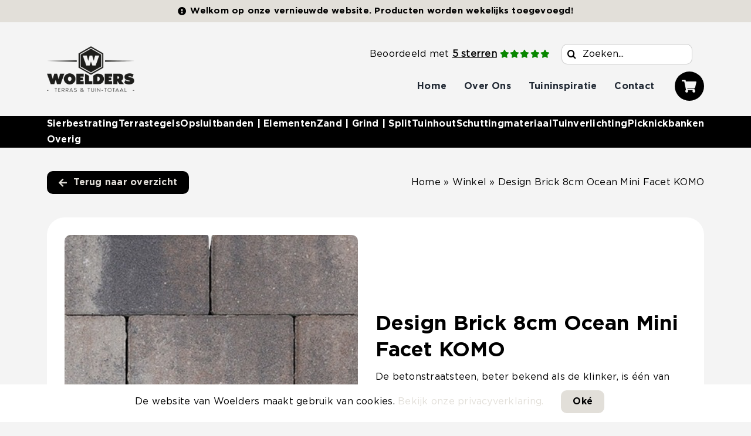

--- FILE ---
content_type: text/html; charset=UTF-8
request_url: https://woelders.nl/product/design-brick-8-cm-ocean-mini-facet-komo/
body_size: 31051
content:
<!DOCTYPE html>
<html class="avada-html-layout-wide avada-html-header-position-top avada-is-100-percent-template" lang="nl-NL" prefix="og: http://ogp.me/ns# fb: http://ogp.me/ns/fb#">
<head>
	<meta http-equiv="X-UA-Compatible" content="IE=edge" />
	<meta http-equiv="Content-Type" content="text/html; charset=utf-8"/>
	<meta name="viewport" content="width=device-width, initial-scale=1" />
	<meta name='robots' content='index, follow, max-image-preview:large, max-snippet:-1, max-video-preview:-1' />
	<style>img:is([sizes="auto" i], [sizes^="auto," i]) { contain-intrinsic-size: 3000px 1500px }</style>
	
	<!-- This site is optimized with the Yoast SEO plugin v26.7 - https://yoast.com/wordpress/plugins/seo/ -->
	<title>Design Brick 8cm Ocean Mini Facet KOMO koop je bij | Woelders - Woelders</title>
	<link rel="canonical" href="https://woelders.nl/product/design-brick-8-cm-ocean-mini-facet-komo/" />
	<meta property="og:locale" content="nl_NL" />
	<meta property="og:type" content="article" />
	<meta property="og:title" content="Design Brick 8cm Ocean Mini Facet KOMO koop je bij | Woelders - Woelders" />
	<meta property="og:description" content="De betonstraatsteen, beter bekend als de klinker, is één van onze klassiekers. Het is een &quot;no-nonsense&quot; steen die bijna overal toegepast kan worden. De klinker is in verschillende afwerkingen en kleuren verkrijgbaar, waardoor voor elke situatie de juiste sfeer gecreëerd kan worden." />
	<meta property="og:url" content="https://woelders.nl/product/design-brick-8-cm-ocean-mini-facet-komo/" />
	<meta property="og:site_name" content="Woelders" />
	<meta property="article:modified_time" content="2025-10-14T10:30:13+00:00" />
	<meta property="og:image" content="https://woelders.nl/wp-content/uploads/2024/05/design-brick-8-cm-ocean-mini-facet-komo-5.jpg" />
	<meta property="og:image:width" content="861" />
	<meta property="og:image:height" content="532" />
	<meta property="og:image:type" content="image/jpeg" />
	<meta name="twitter:card" content="summary_large_image" />
	<meta name="twitter:label1" content="Geschatte leestijd" />
	<meta name="twitter:data1" content="1 minuut" />
	<script type="application/ld+json" class="yoast-schema-graph">{"@context":"https://schema.org","@graph":[{"@type":"WebPage","@id":"https://woelders.nl/product/design-brick-8-cm-ocean-mini-facet-komo/","url":"https://woelders.nl/product/design-brick-8-cm-ocean-mini-facet-komo/","name":"Design Brick 8cm Ocean Mini Facet KOMO koop je bij | Woelders - Woelders","isPartOf":{"@id":"https://woelders.nl/#website"},"primaryImageOfPage":{"@id":"https://woelders.nl/product/design-brick-8-cm-ocean-mini-facet-komo/#primaryimage"},"image":{"@id":"https://woelders.nl/product/design-brick-8-cm-ocean-mini-facet-komo/#primaryimage"},"thumbnailUrl":"https://woelders.nl/wp-content/uploads/2024/05/design-brick-8-cm-ocean-mini-facet-komo-5.jpg","datePublished":"2024-05-03T13:40:07+00:00","dateModified":"2025-10-14T10:30:13+00:00","breadcrumb":{"@id":"https://woelders.nl/product/design-brick-8-cm-ocean-mini-facet-komo/#breadcrumb"},"inLanguage":"nl-NL","potentialAction":[{"@type":"ReadAction","target":["https://woelders.nl/product/design-brick-8-cm-ocean-mini-facet-komo/"]}]},{"@type":"ImageObject","inLanguage":"nl-NL","@id":"https://woelders.nl/product/design-brick-8-cm-ocean-mini-facet-komo/#primaryimage","url":"https://woelders.nl/wp-content/uploads/2024/05/design-brick-8-cm-ocean-mini-facet-komo-5.jpg","contentUrl":"https://woelders.nl/wp-content/uploads/2024/05/design-brick-8-cm-ocean-mini-facet-komo-5.jpg","width":861,"height":532},{"@type":"BreadcrumbList","@id":"https://woelders.nl/product/design-brick-8-cm-ocean-mini-facet-komo/#breadcrumb","itemListElement":[{"@type":"ListItem","position":1,"name":"Home","item":"https://woelders.nl/"},{"@type":"ListItem","position":2,"name":"Winkel","item":"https://woelders.nl/winkel/"},{"@type":"ListItem","position":3,"name":"Design Brick 8cm Ocean Mini Facet KOMO"}]},{"@type":"WebSite","@id":"https://woelders.nl/#website","url":"https://woelders.nl/","name":"Woelders","description":"De totaal leverancier voor uw tuin!","potentialAction":[{"@type":"SearchAction","target":{"@type":"EntryPoint","urlTemplate":"https://woelders.nl/?s={search_term_string}"},"query-input":{"@type":"PropertyValueSpecification","valueRequired":true,"valueName":"search_term_string"}}],"inLanguage":"nl-NL"}]}</script>
	<!-- / Yoast SEO plugin. -->


<link rel="alternate" type="application/rss+xml" title="Woelders &raquo; feed" href="https://woelders.nl/feed/" />
<link rel="alternate" type="application/rss+xml" title="Woelders &raquo; reacties feed" href="https://woelders.nl/comments/feed/" />
					<link rel="shortcut icon" href="https://woelders.nl/wp-content/uploads/2024/02/woelders-favicon.png" type="image/x-icon" />
		
		
		
									<meta name="description" content="De betonstraatsteen, beter bekend als de klinker, is één van onze klassiekers. Het is een &quot;no-nonsense&quot; steen die bijna overal toegepast kan worden. De klinker is in verschillende afwerkingen en kleuren verkrijgbaar, waardoor voor elke situatie de juiste sfeer gecreëerd kan worden.

De Design-producten zijn voorzien van een fijne toplaag, waardoor ze een dichter oppervlak hebben."/>
				
		<meta property="og:locale" content="nl_NL"/>
		<meta property="og:type" content="article"/>
		<meta property="og:site_name" content="Woelders"/>
		<meta property="og:title" content="Design Brick 8cm Ocean Mini Facet KOMO koop je bij | Woelders - Woelders"/>
				<meta property="og:description" content="De betonstraatsteen, beter bekend als de klinker, is één van onze klassiekers. Het is een &quot;no-nonsense&quot; steen die bijna overal toegepast kan worden. De klinker is in verschillende afwerkingen en kleuren verkrijgbaar, waardoor voor elke situatie de juiste sfeer gecreëerd kan worden.

De Design-producten zijn voorzien van een fijne toplaag, waardoor ze een dichter oppervlak hebben."/>
				<meta property="og:url" content="https://woelders.nl/product/design-brick-8-cm-ocean-mini-facet-komo/"/>
													<meta property="article:modified_time" content="2025-10-14T10:30:13+01:00"/>
											<meta property="og:image" content="https://woelders.nl/wp-content/uploads/2024/05/design-brick-8-cm-ocean-mini-facet-komo-5.jpg"/>
		<meta property="og:image:width" content="861"/>
		<meta property="og:image:height" content="532"/>
		<meta property="og:image:type" content="image/jpeg"/>
				<link rel='stylesheet' id='font-awesome-css' href='https://woelders.nl/wp-content/plugins/woocommerce-ajax-filters/berocket/assets/css/font-awesome.min.css?ver=6.8.3' type='text/css' media='all' />
<link rel='stylesheet' id='berocket_aapf_widget-style-css' href='https://woelders.nl/wp-content/plugins/woocommerce-ajax-filters/assets/frontend/css/fullmain.min.css?ver=3.1.9.6' type='text/css' media='all' />
<style id='filebird-block-filebird-gallery-style-inline-css' type='text/css'>
ul.filebird-block-filebird-gallery{margin:auto!important;padding:0!important;width:100%}ul.filebird-block-filebird-gallery.layout-grid{display:grid;grid-gap:20px;align-items:stretch;grid-template-columns:repeat(var(--columns),1fr);justify-items:stretch}ul.filebird-block-filebird-gallery.layout-grid li img{border:1px solid #ccc;box-shadow:2px 2px 6px 0 rgba(0,0,0,.3);height:100%;max-width:100%;-o-object-fit:cover;object-fit:cover;width:100%}ul.filebird-block-filebird-gallery.layout-masonry{-moz-column-count:var(--columns);-moz-column-gap:var(--space);column-gap:var(--space);-moz-column-width:var(--min-width);columns:var(--min-width) var(--columns);display:block;overflow:auto}ul.filebird-block-filebird-gallery.layout-masonry li{margin-bottom:var(--space)}ul.filebird-block-filebird-gallery li{list-style:none}ul.filebird-block-filebird-gallery li figure{height:100%;margin:0;padding:0;position:relative;width:100%}ul.filebird-block-filebird-gallery li figure figcaption{background:linear-gradient(0deg,rgba(0,0,0,.7),rgba(0,0,0,.3) 70%,transparent);bottom:0;box-sizing:border-box;color:#fff;font-size:.8em;margin:0;max-height:100%;overflow:auto;padding:3em .77em .7em;position:absolute;text-align:center;width:100%;z-index:2}ul.filebird-block-filebird-gallery li figure figcaption a{color:inherit}

</style>
<link rel='stylesheet' id='photoswipe-css' href='https://woelders.nl/wp-content/plugins/woocommerce/assets/css/photoswipe/photoswipe.min.css?ver=10.4.3' type='text/css' media='all' />
<link rel='stylesheet' id='photoswipe-default-skin-css' href='https://woelders.nl/wp-content/plugins/woocommerce/assets/css/photoswipe/default-skin/default-skin.min.css?ver=10.4.3' type='text/css' media='all' />
<style id='woocommerce-inline-inline-css' type='text/css'>
.woocommerce form .form-row .required { visibility: visible; }
</style>
<link rel='stylesheet' id='mollie-applepaydirect-css' href='https://woelders.nl/wp-content/plugins/mollie-payments-for-woocommerce/public/css/mollie-applepaydirect.min.css?ver=1765822705' type='text/css' media='screen' />
<link rel='stylesheet' id='fusion-dynamic-css-css' href='https://woelders.nl/wp-content/uploads/fusion-styles/ff73e3b1f69d77de6f745cc74a9e7314.min.css?ver=3.13.3' type='text/css' media='all' />
<script type="text/javascript" src="https://woelders.nl/wp-includes/js/jquery/jquery.min.js?ver=3.7.1" id="jquery-core-js"></script>
<script type="text/javascript" src="https://woelders.nl/wp-content/plugins/woocommerce/assets/js/jquery-blockui/jquery.blockUI.min.js?ver=2.7.0-wc.10.4.3" id="wc-jquery-blockui-js" defer="defer" data-wp-strategy="defer"></script>
<script type="text/javascript" id="wc-add-to-cart-js-extra">
/* <![CDATA[ */
var wc_add_to_cart_params = {"ajax_url":"\/wp-admin\/admin-ajax.php","wc_ajax_url":"\/?wc-ajax=%%endpoint%%","i18n_view_cart":"Bekijk winkelwagen","cart_url":"https:\/\/woelders.nl\/winkelwagen\/","is_cart":"","cart_redirect_after_add":"no"};
/* ]]> */
</script>
<script type="text/javascript" src="https://woelders.nl/wp-content/plugins/woocommerce/assets/js/frontend/add-to-cart.min.js?ver=10.4.3" id="wc-add-to-cart-js" defer="defer" data-wp-strategy="defer"></script>
<script type="text/javascript" src="https://woelders.nl/wp-content/plugins/woocommerce/assets/js/flexslider/jquery.flexslider.min.js?ver=2.7.2-wc.10.4.3" id="wc-flexslider-js" defer="defer" data-wp-strategy="defer"></script>
<script type="text/javascript" src="https://woelders.nl/wp-content/plugins/woocommerce/assets/js/photoswipe/photoswipe.min.js?ver=4.1.1-wc.10.4.3" id="wc-photoswipe-js" defer="defer" data-wp-strategy="defer"></script>
<script type="text/javascript" src="https://woelders.nl/wp-content/plugins/woocommerce/assets/js/photoswipe/photoswipe-ui-default.min.js?ver=4.1.1-wc.10.4.3" id="wc-photoswipe-ui-default-js" defer="defer" data-wp-strategy="defer"></script>
<script type="text/javascript" id="wc-single-product-js-extra">
/* <![CDATA[ */
var wc_single_product_params = {"i18n_required_rating_text":"Selecteer een waardering","i18n_rating_options":["1 van de 5 sterren","2 van de 5 sterren","3 van de 5 sterren","4 van de 5 sterren","5 van de 5 sterren"],"i18n_product_gallery_trigger_text":"Afbeeldinggalerij in volledig scherm bekijken","review_rating_required":"yes","flexslider":{"rtl":false,"animation":"slide","smoothHeight":true,"directionNav":true,"controlNav":"thumbnails","slideshow":false,"animationSpeed":500,"animationLoop":true,"allowOneSlide":false,"prevText":"<i class=\"awb-icon-angle-left\"><\/i>","nextText":"<i class=\"awb-icon-angle-right\"><\/i>"},"zoom_enabled":"","zoom_options":[],"photoswipe_enabled":"1","photoswipe_options":{"shareEl":false,"closeOnScroll":false,"history":false,"hideAnimationDuration":0,"showAnimationDuration":0},"flexslider_enabled":"1"};
/* ]]> */
</script>
<script type="text/javascript" src="https://woelders.nl/wp-content/plugins/woocommerce/assets/js/frontend/single-product.min.js?ver=10.4.3" id="wc-single-product-js" defer="defer" data-wp-strategy="defer"></script>
<script type="text/javascript" src="https://woelders.nl/wp-content/plugins/woocommerce/assets/js/js-cookie/js.cookie.min.js?ver=2.1.4-wc.10.4.3" id="wc-js-cookie-js" defer="defer" data-wp-strategy="defer"></script>
<script type="text/javascript" id="woocommerce-js-extra">
/* <![CDATA[ */
var woocommerce_params = {"ajax_url":"\/wp-admin\/admin-ajax.php","wc_ajax_url":"\/?wc-ajax=%%endpoint%%","i18n_password_show":"Wachtwoord weergeven","i18n_password_hide":"Wachtwoord verbergen"};
/* ]]> */
</script>
<script type="text/javascript" src="https://woelders.nl/wp-content/plugins/woocommerce/assets/js/frontend/woocommerce.min.js?ver=10.4.3" id="woocommerce-js" defer="defer" data-wp-strategy="defer"></script>
<link rel="https://api.w.org/" href="https://woelders.nl/wp-json/" /><link rel="alternate" title="JSON" type="application/json" href="https://woelders.nl/wp-json/wp/v2/product/6919" /><link rel="EditURI" type="application/rsd+xml" title="RSD" href="https://woelders.nl/xmlrpc.php?rsd" />
<meta name="generator" content="WordPress 6.8.3" />
<meta name="generator" content="WooCommerce 10.4.3" />
<link rel='shortlink' href='https://woelders.nl/?p=6919' />
<link rel="alternate" title="oEmbed (JSON)" type="application/json+oembed" href="https://woelders.nl/wp-json/oembed/1.0/embed?url=https%3A%2F%2Fwoelders.nl%2Fproduct%2Fdesign-brick-8-cm-ocean-mini-facet-komo%2F" />
<link rel="alternate" title="oEmbed (XML)" type="text/xml+oembed" href="https://woelders.nl/wp-json/oembed/1.0/embed?url=https%3A%2F%2Fwoelders.nl%2Fproduct%2Fdesign-brick-8-cm-ocean-mini-facet-komo%2F&#038;format=xml" />
<link rel="preload" href="https://woelders.nl/wp-content/themes/Avada/includes/lib/assets/fonts/icomoon/awb-icons.woff" as="font" type="font/woff" crossorigin><link rel="preload" href="//woelders.nl/wp-content/themes/Avada/includes/lib/assets/fonts/fontawesome/webfonts/fa-brands-400.woff2" as="font" type="font/woff2" crossorigin><link rel="preload" href="//woelders.nl/wp-content/themes/Avada/includes/lib/assets/fonts/fontawesome/webfonts/fa-regular-400.woff2" as="font" type="font/woff2" crossorigin><link rel="preload" href="//woelders.nl/wp-content/themes/Avada/includes/lib/assets/fonts/fontawesome/webfonts/fa-solid-900.woff2" as="font" type="font/woff2" crossorigin><style type="text/css" id="css-fb-visibility">@media screen and (max-width: 640px){.fusion-no-small-visibility{display:none !important;}body .sm-text-align-center{text-align:center !important;}body .sm-text-align-left{text-align:left !important;}body .sm-text-align-right{text-align:right !important;}body .sm-flex-align-center{justify-content:center !important;}body .sm-flex-align-flex-start{justify-content:flex-start !important;}body .sm-flex-align-flex-end{justify-content:flex-end !important;}body .sm-mx-auto{margin-left:auto !important;margin-right:auto !important;}body .sm-ml-auto{margin-left:auto !important;}body .sm-mr-auto{margin-right:auto !important;}body .fusion-absolute-position-small{position:absolute;top:auto;width:100%;}.awb-sticky.awb-sticky-small{ position: sticky; top: var(--awb-sticky-offset,0); }}@media screen and (min-width: 641px) and (max-width: 1230px){.fusion-no-medium-visibility{display:none !important;}body .md-text-align-center{text-align:center !important;}body .md-text-align-left{text-align:left !important;}body .md-text-align-right{text-align:right !important;}body .md-flex-align-center{justify-content:center !important;}body .md-flex-align-flex-start{justify-content:flex-start !important;}body .md-flex-align-flex-end{justify-content:flex-end !important;}body .md-mx-auto{margin-left:auto !important;margin-right:auto !important;}body .md-ml-auto{margin-left:auto !important;}body .md-mr-auto{margin-right:auto !important;}body .fusion-absolute-position-medium{position:absolute;top:auto;width:100%;}.awb-sticky.awb-sticky-medium{ position: sticky; top: var(--awb-sticky-offset,0); }}@media screen and (min-width: 1231px){.fusion-no-large-visibility{display:none !important;}body .lg-text-align-center{text-align:center !important;}body .lg-text-align-left{text-align:left !important;}body .lg-text-align-right{text-align:right !important;}body .lg-flex-align-center{justify-content:center !important;}body .lg-flex-align-flex-start{justify-content:flex-start !important;}body .lg-flex-align-flex-end{justify-content:flex-end !important;}body .lg-mx-auto{margin-left:auto !important;margin-right:auto !important;}body .lg-ml-auto{margin-left:auto !important;}body .lg-mr-auto{margin-right:auto !important;}body .fusion-absolute-position-large{position:absolute;top:auto;width:100%;}.awb-sticky.awb-sticky-large{ position: sticky; top: var(--awb-sticky-offset,0); }}</style>	<noscript><style>.woocommerce-product-gallery{ opacity: 1 !important; }</style></noscript>
			<script type="text/javascript">
			var doc = document.documentElement;
			doc.setAttribute( 'data-useragent', navigator.userAgent );
		</script>
		<style type="text/css" id="fusion-builder-template-header-css">.home-menuitem a {
    background-color: #000000 !important;
}

.cart-count {
 font-size:12px; 
min-height:18px;
min-width:25px;
  background-color:#9CE609;
text-align:center;
  border-radius:100%;
  border: 3px solid #EAE4CC;
}

.awb-menu__m-toggle {
border-radius: 100%;
z-index:99999;
}

.zoekbalktablet .fusion-search-element {
  min-width: 100%;
}

.menu-item-3615 a {
  background: #0e1110 !important;
  color: #ffffff !important;
  margin-bottom: -2px !important;
}

.menu-item-3615 span:hover {
  background: #0e1110 !important;
  color: #9DE60C !important;
}

.menu-item-3615 .menu-text:active {
  background: #0e1110 !important;
  color: #9DE60C !important;
}

.menu-item-3616 a {
  background: #0e1110 !important;
  color: #ffffff !important;
    margin-bottom: -2px !important;
}

.menu-item-3616 span:hover {
  background: #0e1110 !important;
  color: #9DE60C !important;
}

.menu-item-3616 .menu-text:active {
  background: #0e1110 !important;
  color: #9DE60C !important;
}

.menu-item-3617 a {
  background: #0e1110 !important;
  color: #ffffff !important;
    margin-bottom: -2px !important;
}

.menu-item-3617 span:hover {
  background: #0e1110 !important;
  color: #9DE60C !important;
}

.menu-item-3617 .menu-text:active {
  background: #0e1110 !important;
  color: #9DE60C !important;
}

.menu-item-3618 a {
  background: #0e1110 !important;
  color: #ffffff !important;
    margin-bottom: -2px !important;
}

.menu-item-3618 span:hover {
  background: #0e1110 !important;
  color: #9DE60C !important;
}

.menu-item-3618 .menu-text:active {
  background: #0e1110 !important;
  color: #9DE60C !important;
}
	
menu-mobiel {
  z-index: 999999 !important;
}</style><style type="text/css" id="fusion-builder-template-content-css">.woocommerce-product-gallery__wrapper img  {
  width: 100%;
  height: 700px;
  object-fit: cover;
}


.woocommerce-product-gallery__image {
	aspect-ratio: 4 / 3 !important;

}

.flex-active {
    aspect-ratio: 4 / 3 !important;
    border-radius: 10px !important;
}

.flex-viewport {
    max-height: 2000px;
    transition: all 1s ease;
    aspect-ratio: 4 / 3 !important;
    border-radius: 10px;
}

.flex-control-thumbs img {
    aspect-ratio: 4 / 3 !important;
    border-radius: 10px !important;
}

#price_calculator td {
    vertical-align: middle;
    padding-right: 20px !important;
}

.woocommerce ul.products li.product img {
  height: 300px;
  object-fit: cover;
}</style>
	</head>

<body class="wp-singular product-template-default single single-product postid-6919 wp-theme-Avada theme-Avada woocommerce woocommerce-page woocommerce-no-js awb-no-sidebars fusion-image-hovers fusion-pagination-sizing fusion-button_type-flat fusion-button_span-no fusion-button_gradient-linear avada-image-rollover-circle-yes avada-image-rollover-yes avada-image-rollover-direction-left fusion-body ltr fusion-sticky-header no-tablet-sticky-header no-mobile-sticky-header no-mobile-slidingbar no-desktop-totop no-mobile-totop fusion-disable-outline fusion-sub-menu-fade mobile-logo-pos-left layout-wide-mode avada-has-boxed-modal-shadow-none layout-scroll-offset-full avada-has-zero-margin-offset-top fusion-top-header menu-text-align-center fusion-woo-product-design-classic fusion-woo-shop-page-columns-4 fusion-woo-related-columns-4 fusion-woo-archive-page-columns-3 avada-has-woo-gallery-disabled woo-sale-badge-circle woo-outofstock-badge-top_bar mobile-menu-design-classic fusion-show-pagination-text fusion-header-layout-v3 avada-responsive avada-footer-fx-none avada-menu-highlight-style-bar fusion-search-form-clean fusion-main-menu-search-overlay fusion-avatar-circle avada-dropdown-styles avada-blog-layout-large avada-blog-archive-layout-large avada-header-shadow-no avada-menu-icon-position-left avada-has-megamenu-shadow avada-has-mobile-menu-search avada-has-main-nav-search-icon avada-has-breadcrumb-mobile-hidden avada-has-titlebar-hide avada-header-border-color-full-transparent avada-has-transparent-grid-sep-color avada-has-pagination-width_height avada-flyout-menu-direction-fade avada-ec-views-v1 awb-link-decoration" data-awb-post-id="6919">
		<a class="skip-link screen-reader-text" href="#content">Ga naar inhoud</a>

	<div id="boxed-wrapper">
		
		<div id="wrapper" class="fusion-wrapper">
			<div id="home" style="position:relative;top:-1px;"></div>
												<div class="fusion-tb-header"><div class="fusion-fullwidth fullwidth-box fusion-builder-row-1 fusion-flex-container has-pattern-background has-mask-background nonhundred-percent-fullwidth non-hundred-percent-height-scrolling fusion-no-small-visibility" style="--awb-border-radius-top-left:0px;--awb-border-radius-top-right:0px;--awb-border-radius-bottom-right:0px;--awb-border-radius-bottom-left:0px;--awb-padding-top:10px;--awb-padding-bottom:10px;--awb-background-color:var(--awb-color4);--awb-flex-wrap:wrap;" ><div class="fusion-builder-row fusion-row fusion-flex-align-items-flex-start fusion-flex-content-wrap" style="max-width:1664px;margin-left: calc(-4% / 2 );margin-right: calc(-4% / 2 );"><div class="fusion-layout-column fusion_builder_column fusion-builder-column-0 fusion_builder_column_1_1 1_1 fusion-flex-column fusion-flex-align-self-center" style="--awb-bg-size:cover;--awb-width-large:100%;--awb-margin-top-large:0px;--awb-spacing-right-large:1.92%;--awb-margin-bottom-large:0px;--awb-spacing-left-large:1.92%;--awb-width-medium:100%;--awb-order-medium:0;--awb-spacing-right-medium:1.92%;--awb-spacing-left-medium:1.92%;--awb-width-small:100%;--awb-order-small:0;--awb-spacing-right-small:1.92%;--awb-spacing-left-small:1.92%;"><div class="fusion-column-wrapper fusion-column-has-shadow fusion-flex-justify-content-center fusion-content-layout-row fusion-flex-align-items-center"><i class="fb-icon-element-1 fb-icon-element fontawesome-icon fa-exclamation-circle fas circle-no fusion-text-flow" style="--awb-iconcolor:var(--awb-color2);--awb-iconcolor-hover:var(--awb-color2);--awb-font-size:14px;--awb-margin-top:0px;--awb-margin-right:7px;--awb-margin-bottom:0px;--awb-margin-left:0px;"></i><div class="fusion-title title fusion-title-1 fusion-sep-none fusion-title-center fusion-title-text fusion-title-size-div fusion-animated" style="--awb-font-size:15px;" data-animationType="slideInLeft" data-animationDuration="0.5" data-animationOffset="top-into-view"><div class="fusion-title-heading title-heading-center title-heading-tag" style="font-family:var(--awb-typography3-font-family);font-weight:var(--awb-typography3-font-weight);font-style:var(--awb-typography3-font-style);margin:0;letter-spacing:var(--awb-typography3-letter-spacing);text-transform:none;font-size:1em;line-height:var(--awb-typography3-line-height);">Welkom op onze vernieuwde website. Producten worden wekelijks toegevoegd!</div></div></div></div></div></div><div class="fusion-fullwidth fullwidth-box fusion-builder-row-2 fusion-flex-container has-pattern-background has-mask-background nonhundred-percent-fullwidth non-hundred-percent-height-scrolling fusion-no-medium-visibility fusion-no-large-visibility" style="--awb-border-radius-top-left:0px;--awb-border-radius-top-right:0px;--awb-border-radius-bottom-right:0px;--awb-border-radius-bottom-left:0px;--awb-padding-top:10px;--awb-padding-bottom:10px;--awb-padding-top-small:3px;--awb-padding-right-small:15px;--awb-padding-bottom-small:3px;--awb-padding-left-small:15px;--awb-background-color:var(--awb-color4);--awb-flex-wrap:wrap;" ><div class="fusion-builder-row fusion-row fusion-flex-align-items-flex-start fusion-flex-content-wrap" style="max-width:1664px;margin-left: calc(-4% / 2 );margin-right: calc(-4% / 2 );"><div class="fusion-layout-column fusion_builder_column fusion-builder-column-1 fusion_builder_column_1_1 1_1 fusion-flex-column fusion-flex-align-self-center" style="--awb-bg-size:cover;--awb-width-large:100%;--awb-margin-top-large:0px;--awb-spacing-right-large:1.92%;--awb-margin-bottom-large:0px;--awb-spacing-left-large:1.92%;--awb-width-medium:100%;--awb-order-medium:0;--awb-spacing-right-medium:1.92%;--awb-spacing-left-medium:1.92%;--awb-width-small:100%;--awb-order-small:0;--awb-spacing-right-small:1.92%;--awb-spacing-left-small:1.92%;"><div class="fusion-column-wrapper fusion-column-has-shadow fusion-flex-justify-content-flex-start fusion-content-layout-row fusion-flex-align-items-center"><i class="fb-icon-element-2 fb-icon-element fontawesome-icon fa-exclamation-circle fas circle-no fusion-text-flow" style="--awb-iconcolor:var(--awb-color2);--awb-iconcolor-hover:var(--awb-color2);--awb-font-size:14px;--awb-margin-top:0px;--awb-margin-right:7px;--awb-margin-bottom:0px;--awb-margin-left:0px;"></i><div class="fusion-title title fusion-title-2 fusion-sep-none fusion-title-center fusion-title-text fusion-title-size-div" style="--awb-font-size:12px;"><div class="fusion-title-heading title-heading-center title-heading-tag sm-text-align-left" style="font-family:var(--awb-typography3-font-family);font-weight:var(--awb-typography3-font-weight);font-style:var(--awb-typography3-font-style);margin:0;letter-spacing:var(--awb-typography3-letter-spacing);text-transform:var(--awb-typography3-text-transform);font-size:1em;line-height:var(--awb-typography3-line-height);"><p style="text-align: left;">Welkom op onze vernieuwde website.<br />
Producten worden wekelijks toegevoegd!</p></div></div></div></div></div></div><div class="fusion-fullwidth fullwidth-box fusion-builder-row-3 fusion-flex-container has-pattern-background has-mask-background nonhundred-percent-fullwidth non-hundred-percent-height-scrolling fusion-no-small-visibility fusion-no-large-visibility" style="--awb-border-radius-top-left:0px;--awb-border-radius-top-right:0px;--awb-border-radius-bottom-right:0px;--awb-border-radius-bottom-left:0px;--awb-padding-top:25px;--awb-padding-right:80px;--awb-padding-bottom:25px;--awb-padding-left:80px;--awb-padding-right-medium:20px;--awb-padding-left-medium:20px;--awb-background-color:var(--awb-color5);--awb-flex-wrap:wrap;" ><div class="fusion-builder-row fusion-row fusion-flex-align-items-center fusion-flex-justify-content-space-between fusion-flex-content-wrap" style="max-width:1664px;margin-left: calc(-4% / 2 );margin-right: calc(-4% / 2 );"><div class="fusion-layout-column fusion_builder_column fusion-builder-column-2 fusion_builder_column_1_5 1_5 fusion-flex-column" style="--awb-bg-size:cover;--awb-width-large:20%;--awb-margin-top-large:0px;--awb-spacing-right-large:9.6%;--awb-margin-bottom-large:0px;--awb-spacing-left-large:9.6%;--awb-width-medium:20%;--awb-order-medium:0;--awb-spacing-right-medium:9.6%;--awb-spacing-left-medium:9.6%;--awb-width-small:100%;--awb-order-small:0;--awb-spacing-right-small:1.92%;--awb-spacing-left-small:1.92%;"><div class="fusion-column-wrapper fusion-column-has-shadow fusion-flex-justify-content-flex-start fusion-content-layout-column"><div class="fusion-image-element " style="--awb-max-width:150px;--awb-caption-title-font-family:var(--h2_typography-font-family);--awb-caption-title-font-weight:var(--h2_typography-font-weight);--awb-caption-title-font-style:var(--h2_typography-font-style);--awb-caption-title-size:var(--h2_typography-font-size);--awb-caption-title-transform:var(--h2_typography-text-transform);--awb-caption-title-line-height:var(--h2_typography-line-height);--awb-caption-title-letter-spacing:var(--h2_typography-letter-spacing);"><span class=" fusion-imageframe imageframe-none imageframe-1 hover-type-none"><a class="fusion-no-lightbox" href="https://woelders.nl/" target="_self" aria-label="Woelders-Logo"><img fetchpriority="high" decoding="async" width="712" height="375" src="https://woelders.nl/wp-content/uploads/2024/01/Woelders-Logo.png" data-orig-src="https://woelders.nl/wp-content/uploads/2024/01/Woelders-Logo.png" alt class="lazyload img-responsive wp-image-1561" srcset="data:image/svg+xml,%3Csvg%20xmlns%3D%27http%3A%2F%2Fwww.w3.org%2F2000%2Fsvg%27%20width%3D%27712%27%20height%3D%27375%27%20viewBox%3D%270%200%20712%20375%27%3E%3Crect%20width%3D%27712%27%20height%3D%27375%27%20fill-opacity%3D%220%22%2F%3E%3C%2Fsvg%3E" data-srcset="https://woelders.nl/wp-content/uploads/2024/01/Woelders-Logo-200x105.png 200w, https://woelders.nl/wp-content/uploads/2024/01/Woelders-Logo-400x211.png 400w, https://woelders.nl/wp-content/uploads/2024/01/Woelders-Logo-600x316.png 600w, https://woelders.nl/wp-content/uploads/2024/01/Woelders-Logo.png 712w" data-sizes="auto" data-orig-sizes="(max-width: 640px) 100vw, 400px" /></a></span></div></div></div><div class="fusion-layout-column fusion_builder_column fusion-builder-column-3 fusion_builder_column_4_5 4_5 fusion-flex-column fusion-flex-align-self-center" style="--awb-z-index:999999;--awb-z-index-hover:999;--awb-bg-size:cover;--awb-width-large:80%;--awb-margin-top-large:0px;--awb-spacing-right-large:2.4%;--awb-margin-bottom-large:0px;--awb-spacing-left-large:2.4%;--awb-width-medium:80%;--awb-order-medium:0;--awb-spacing-right-medium:2.4%;--awb-spacing-left-medium:2.4%;--awb-width-small:100%;--awb-order-small:0;--awb-spacing-right-small:1.92%;--awb-spacing-left-small:1.92%;"><div class="fusion-column-wrapper fusion-column-has-shadow fusion-flex-justify-content-flex-end fusion-content-layout-row fusion-flex-align-items-center"><div class="fusion-search-element fusion-search-element-1 fusion-no-medium-visibility fusion-search-form-clean" style="--awb-margin-right:20px;--awb-input-height:35px;--awb-border-radius:10px;--awb-text-color:var(--awb-color2);">		<form role="search" class="searchform fusion-search-form  fusion-search-form-clean" method="get" action="https://woelders.nl/">
			<div class="fusion-search-form-content">

				
				<div class="fusion-search-field search-field">
					<label><span class="screen-reader-text">Zoeken naar:</span>
													<input type="search" value="" name="s" class="s" placeholder="Zoeken..." required aria-required="true" aria-label="Zoeken..."/>
											</label>
				</div>
				<div class="fusion-search-button search-button">
					<input type="submit" class="fusion-search-submit searchsubmit" aria-label="Zoeken" value="&#xf002;" />
									</div>

				<input type="hidden" name="post_type" value="product" /><input type="hidden" name="search_limit_to_post_titles" value="0" /><input type="hidden" name="add_woo_product_skus" value="0" /><input type="hidden" name="fs" value="1" />
			</div>


			
		</form>
		</div><div class="fusion-text fusion-text-1"><p>Beoordeeld met <a href="https://www.google.com/search?sca_esv=b46502feac7af8df&amp;rlz=1C5CHFA_enNL1100NL1100&amp;sxsrf=AE3TifN9s232uLBZ-4FqqEw6qZ7qnXRTPg:1764664477284&amp;q=woelders&amp;si=AMgyJEuzsz2NflaaWzrzdpjxXXRaJ2hfdMsbe_mSWso6src8sycBVSgb4zUrsz2SdWFnmyzYW-rGMxPmIR1w1YpAY5NKCIysesRQSdRq9VDNR9fyvh28p54%3D&amp;uds=AOm0WdHgQDH3BWuaTTIJ7hSgDeZxwiSD2BUNEpVJR-ChTUMy1ac2ULC1mBe8g0a4mqz0mmGMOZFizSmce8niAQzl2j9_MGDJVEDipLbzOG2VFbXAeOxIpUE&amp;sa=X&amp;ved=2ahUKEwiW0cO6v56RAxV07QIHHeuuAEAQ3PALegQIGxAE" target="_blank" rel="noopener noreferrer"><u><b>5 sterren</b></u></a> </p>
</div><div style="--awb-icon-font-size:14px;--awb-active-color:var(--awb-color6);--awb-inactive-color:var(--awb-color6);--awb-icons-distance:1px;--awb-margin-right:20px;--awb-margin-left:10px;" role="img" class="awb-stars-rating awb-stars-rating-1 awb-stars-rating-no-text" aria-label="Rating: 5,00 out of 5"><div class="awb-stars-rating-icons-wrapper"><i class="fa-star fas awb-stars-rating-filled-icon"></i><i class="fa-star fas awb-stars-rating-filled-icon"></i><i class="fa-star fas awb-stars-rating-filled-icon"></i><i class="fa-star fas awb-stars-rating-filled-icon"></i><i class="fa-star fas awb-stars-rating-filled-icon"></i></div></div><nav class="awb-menu awb-menu_row awb-menu_em-hover mobile-mode-collapse-to-button awb-menu_icons-left awb-menu_dc-yes mobile-trigger-fullwidth-on awb-menu_mobile-toggle awb-menu_indent-left awb-menu_mt-fullwidth mobile-size-full-absolute loading mega-menu-loading awb-menu_desktop awb-menu_dropdown awb-menu_expand-right awb-menu_transition-fade menu-mobiel" style="--awb-min-height:0px;--awb-bg:var(--awb-color3);--awb-gap:10px;--awb-align-items:center;--awb-border-color:var(--awb-color3);--awb-active-color:var(--awb-color2);--awb-active-bg:var(--awb-color7);--awb-main-justify-content:flex-start;--awb-mobile-nav-button-align-hor:center;--awb-mobile-color:var(--awb-color2);--awb-mobile-nav-items-height:39;--awb-mobile-active-bg:var(--awb-color6);--awb-mobile-active-color:var(--awb-color2);--awb-mobile-trigger-font-size:18px;--awb-trigger-padding-top:16px;--awb-trigger-padding-right:16px;--awb-trigger-padding-bottom:16px;--awb-trigger-padding-left:16px;--awb-mobile-trigger-color:var(--awb-color5);--awb-mobile-trigger-background-color:var(--awb-color2);--awb-mobile-nav-trigger-bottom-margin:23px;--awb-mobile-font-size:var(--awb-typography5-font-size);--awb-mobile-text-transform:var(--awb-typography5-text-transform);--awb-mobile-line-height:var(--awb-typography5-line-height);--awb-mobile-letter-spacing:var(--awb-typography5-letter-spacing);--awb-mobile-justify:flex-start;--awb-mobile-caret-left:auto;--awb-mobile-caret-right:0;--awb-fusion-font-family-typography:&quot;Gotham Bold&quot;;--awb-fusion-font-style-typography:normal;--awb-fusion-font-weight-typography:400;--awb-fusion-font-family-submenu-typography:inherit;--awb-fusion-font-style-submenu-typography:normal;--awb-fusion-font-weight-submenu-typography:400;--awb-fusion-font-family-mobile-typography:&quot;Gotham Bold&quot;;--awb-fusion-font-style-mobile-typography:normal;--awb-fusion-font-weight-mobile-typography:400;" aria-label="Telefoon Menu" data-breakpoint="2000" data-count="0" data-transition-type="fade" data-transition-time="300" data-expand="right"><button type="button" class="awb-menu__m-toggle awb-menu__m-toggle_no-text" aria-expanded="false" aria-controls="menu-telefoon-menu"><span class="awb-menu__m-toggle-inner"><span class="collapsed-nav-text"><span class="screen-reader-text">Toggle Navigation</span></span><span class="awb-menu__m-collapse-icon awb-menu__m-collapse-icon_no-text"><span class="awb-menu__m-collapse-icon-open awb-menu__m-collapse-icon-open_no-text fa-bars fas"></span><span class="awb-menu__m-collapse-icon-close awb-menu__m-collapse-icon-close_no-text fa-times fas"></span></span></span></button><ul id="menu-telefoon-menu" class="fusion-menu awb-menu__main-ul awb-menu__main-ul_row"><li  id="menu-item-3605"  class="menu-item menu-item-type-custom menu-item-object-custom menu-item-3605 awb-menu__li awb-menu__main-li awb-menu__main-li_regular"  data-item-id="3605"><span class="awb-menu__main-background-default awb-menu__main-background-default_fade"></span><span class="awb-menu__main-background-active awb-menu__main-background-active_fade"></span><a  href="https://woelders.nl/product-categorie/sierbestrating/" class="awb-menu__main-a awb-menu__main-a_regular"><span class="menu-text">Sierbestrating</span></a></li><li  id="menu-item-3606"  class="menu-item menu-item-type-custom menu-item-object-custom menu-item-3606 awb-menu__li awb-menu__main-li awb-menu__main-li_regular"  data-item-id="3606"><span class="awb-menu__main-background-default awb-menu__main-background-default_fade"></span><span class="awb-menu__main-background-active awb-menu__main-background-active_fade"></span><a  href="https://woelders.nl/product-categorie/terrastegels/" class="awb-menu__main-a awb-menu__main-a_regular"><span class="menu-text">Terrastegels</span></a></li><li  id="menu-item-3609"  class="menu-item menu-item-type-custom menu-item-object-custom menu-item-3609 awb-menu__li awb-menu__main-li awb-menu__main-li_regular"  data-item-id="3609"><span class="awb-menu__main-background-default awb-menu__main-background-default_fade"></span><span class="awb-menu__main-background-active awb-menu__main-background-active_fade"></span><a  href="https://woelders.nl/product-categorie/opsluitbanden-elementen/" class="awb-menu__main-a awb-menu__main-a_regular"><span class="menu-text">Opsluitbanden | Elementen</span></a></li><li  id="menu-item-3610"  class="menu-item menu-item-type-custom menu-item-object-custom menu-item-3610 awb-menu__li awb-menu__main-li awb-menu__main-li_regular"  data-item-id="3610"><span class="awb-menu__main-background-default awb-menu__main-background-default_fade"></span><span class="awb-menu__main-background-active awb-menu__main-background-active_fade"></span><a  href="https://woelders.nl/product-categorie/zand-grind-split/" class="awb-menu__main-a awb-menu__main-a_regular"><span class="menu-text">Zand | Grind | Split</span></a></li><li  id="menu-item-3611"  class="menu-item menu-item-type-custom menu-item-object-custom menu-item-3611 awb-menu__li awb-menu__main-li awb-menu__main-li_regular"  data-item-id="3611"><span class="awb-menu__main-background-default awb-menu__main-background-default_fade"></span><span class="awb-menu__main-background-active awb-menu__main-background-active_fade"></span><a  href="https://woelders.nl/product-categorie/tuinhout/" class="awb-menu__main-a awb-menu__main-a_regular"><span class="menu-text">Tuinhout</span></a></li><li  id="menu-item-3612"  class="menu-item menu-item-type-custom menu-item-object-custom menu-item-3612 awb-menu__li awb-menu__main-li awb-menu__main-li_regular"  data-item-id="3612"><span class="awb-menu__main-background-default awb-menu__main-background-default_fade"></span><span class="awb-menu__main-background-active awb-menu__main-background-active_fade"></span><a  href="https://woelders.nl/product-categorie/schuttingmateriaal/" class="awb-menu__main-a awb-menu__main-a_regular"><span class="menu-text">Schuttingmateriaal</span></a></li><li  id="menu-item-3613"  class="menu-item menu-item-type-custom menu-item-object-custom menu-item-3613 awb-menu__li awb-menu__main-li awb-menu__main-li_regular"  data-item-id="3613"><span class="awb-menu__main-background-default awb-menu__main-background-default_fade"></span><span class="awb-menu__main-background-active awb-menu__main-background-active_fade"></span><a  href="https://woelders.nl/product-categorie/picknickbanken/" class="awb-menu__main-a awb-menu__main-a_regular"><span class="menu-text">Picknickbanken</span></a></li><li  id="menu-item-11761"  class="menu-item menu-item-type-taxonomy menu-item-object-product_cat menu-item-11761 awb-menu__li awb-menu__main-li awb-menu__main-li_regular"  data-item-id="11761"><span class="awb-menu__main-background-default awb-menu__main-background-default_fade"></span><span class="awb-menu__main-background-active awb-menu__main-background-active_fade"></span><a  href="https://woelders.nl/product-categorie/tuinverlichting/" class="awb-menu__main-a awb-menu__main-a_regular"><span class="menu-text">Tuinverlichting</span></a></li><li  id="menu-item-3614"  class="menu-item menu-item-type-custom menu-item-object-custom menu-item-3614 awb-menu__li awb-menu__main-li awb-menu__main-li_regular"  data-item-id="3614"><span class="awb-menu__main-background-default awb-menu__main-background-default_fade"></span><span class="awb-menu__main-background-active awb-menu__main-background-active_fade"></span><a  href="https://woelders.nl/product-categorie/overig/" class="awb-menu__main-a awb-menu__main-a_regular"><span class="menu-text">Overig</span></a></li><li  id="menu-item-3615"  class="home-menuitem menu-item menu-item-type-post_type menu-item-object-page menu-item-home menu-item-3615 awb-menu__li awb-menu__main-li awb-menu__main-li_regular"  data-classes="home-menuitem" data-item-id="3615"><span class="awb-menu__main-background-default awb-menu__main-background-default_fade"></span><span class="awb-menu__main-background-active awb-menu__main-background-active_fade"></span><a  href="https://woelders.nl/" class="awb-menu__main-a awb-menu__main-a_regular"><span class="menu-text">Home</span></a></li><li  id="menu-item-3616"  class="menu-item menu-item-type-post_type menu-item-object-page menu-item-3616 awb-menu__li awb-menu__main-li awb-menu__main-li_regular"  data-item-id="3616"><span class="awb-menu__main-background-default awb-menu__main-background-default_fade"></span><span class="awb-menu__main-background-active awb-menu__main-background-active_fade"></span><a  href="https://woelders.nl/over-ons/" class="awb-menu__main-a awb-menu__main-a_regular"><span class="menu-text">Over Ons</span></a></li><li  id="menu-item-3617"  class="menu-item menu-item-type-post_type menu-item-object-page menu-item-3617 awb-menu__li awb-menu__main-li awb-menu__main-li_regular"  data-item-id="3617"><span class="awb-menu__main-background-default awb-menu__main-background-default_fade"></span><span class="awb-menu__main-background-active awb-menu__main-background-active_fade"></span><a  href="https://woelders.nl/tuininspiratie/" class="awb-menu__main-a awb-menu__main-a_regular"><span class="menu-text">Tuininspiratie</span></a></li><li  id="menu-item-3618"  class="menu-item menu-item-type-post_type menu-item-object-page menu-item-3618 awb-menu__li awb-menu__main-li awb-menu__main-li_regular"  data-item-id="3618"><span class="awb-menu__main-background-default awb-menu__main-background-default_fade"></span><span class="awb-menu__main-background-active awb-menu__main-background-active_fade"></span><a  href="https://woelders.nl/contact/" class="awb-menu__main-a awb-menu__main-a_regular"><span class="menu-text">Contact</span></a></li></ul></nav><a class="fb-icon-element-3 fb-icon-element fontawesome-icon fa-shopping-cart fas circle-yes fusion-text-flow fusion-link" style="--awb-iconcolor:var(--awb-color5);--awb-iconcolor-hover:var(--awb-color5);--awb-circlecolor:var(--awb-color2);--awb-circlecolor-hover:var(--awb-color2);--awb-circlebordercolor-hover:var(--awb-color8);--awb-circlebordersize:1px;--awb-font-size:22px;--awb-width:48px;--awb-height:48px;--awb-line-height:46px;--awb-margin-top:0px;--awb-margin-right:0px;--awb-margin-bottom:0px;--awb-margin-left:10px;" href="https://woelders.nl/winkelwagen/" target="_self" aria-label="Link to https://woelders.nl/winkelwagen/"></a><div class="fusion-text fusion-text-2 fusion-text-no-margin cart-count" style="--awb-margin-top:40px;--awb-margin-right:0px;--awb-margin-bottom:0px;--awb-margin-left:-24px;"><p><span class="fusion-dynamic-cart-count-wrapper" data-singular="" data-plural=""><span class="fusion-dynamic-cart-count">0</span></span></p>
</div></div></div></div></div><div class="fusion-fullwidth fullwidth-box fusion-builder-row-4 fusion-flex-container has-pattern-background has-mask-background nonhundred-percent-fullwidth non-hundred-percent-height-scrolling fusion-no-small-visibility fusion-no-medium-visibility" style="--awb-border-radius-top-left:0px;--awb-border-radius-top-right:0px;--awb-border-radius-bottom-right:0px;--awb-border-radius-bottom-left:0px;--awb-padding-top:25px;--awb-padding-right:80px;--awb-padding-bottom:25px;--awb-padding-left:80px;--awb-padding-right-medium:20px;--awb-padding-left-medium:20px;--awb-background-color:var(--awb-color5);--awb-flex-wrap:wrap;" ><div class="fusion-builder-row fusion-row fusion-flex-align-items-center fusion-flex-justify-content-space-between fusion-flex-content-wrap" style="max-width:1664px;margin-left: calc(-4% / 2 );margin-right: calc(-4% / 2 );"><div class="fusion-layout-column fusion_builder_column fusion-builder-column-4 fusion_builder_column_1_6 1_6 fusion-flex-column" style="--awb-bg-size:cover;--awb-width-large:16.666666666667%;--awb-margin-top-large:0px;--awb-spacing-right-large:11.52%;--awb-margin-bottom-large:0px;--awb-spacing-left-large:11.52%;--awb-width-medium:16.666666666667%;--awb-order-medium:0;--awb-spacing-right-medium:11.52%;--awb-spacing-left-medium:11.52%;--awb-width-small:100%;--awb-order-small:0;--awb-spacing-right-small:1.92%;--awb-spacing-left-small:1.92%;"><div class="fusion-column-wrapper fusion-column-has-shadow fusion-flex-justify-content-flex-start fusion-content-layout-column"><div class="fusion-image-element " style="--awb-max-width:150px;--awb-caption-title-font-family:var(--h2_typography-font-family);--awb-caption-title-font-weight:var(--h2_typography-font-weight);--awb-caption-title-font-style:var(--h2_typography-font-style);--awb-caption-title-size:var(--h2_typography-font-size);--awb-caption-title-transform:var(--h2_typography-text-transform);--awb-caption-title-line-height:var(--h2_typography-line-height);--awb-caption-title-letter-spacing:var(--h2_typography-letter-spacing);"><span class=" fusion-imageframe imageframe-none imageframe-2 hover-type-none"><a class="fusion-no-lightbox" href="https://woelders.nl/" target="_self" aria-label="Woelders-Logo"><img decoding="async" width="712" height="375" src="https://woelders.nl/wp-content/uploads/2024/01/Woelders-Logo.png" data-orig-src="https://woelders.nl/wp-content/uploads/2024/01/Woelders-Logo.png" alt class="lazyload img-responsive wp-image-1561" srcset="data:image/svg+xml,%3Csvg%20xmlns%3D%27http%3A%2F%2Fwww.w3.org%2F2000%2Fsvg%27%20width%3D%27712%27%20height%3D%27375%27%20viewBox%3D%270%200%20712%20375%27%3E%3Crect%20width%3D%27712%27%20height%3D%27375%27%20fill-opacity%3D%220%22%2F%3E%3C%2Fsvg%3E" data-srcset="https://woelders.nl/wp-content/uploads/2024/01/Woelders-Logo-200x105.png 200w, https://woelders.nl/wp-content/uploads/2024/01/Woelders-Logo-400x211.png 400w, https://woelders.nl/wp-content/uploads/2024/01/Woelders-Logo-600x316.png 600w, https://woelders.nl/wp-content/uploads/2024/01/Woelders-Logo.png 712w" data-sizes="auto" data-orig-sizes="(max-width: 640px) 100vw, 400px" /></a></span></div></div></div><div class="fusion-layout-column fusion_builder_column fusion-builder-column-5 fusion_builder_column_5_6 5_6 fusion-flex-column fusion-flex-align-self-center" style="--awb-z-index:999;--awb-z-index-hover:999;--awb-bg-size:cover;--awb-width-large:83.333333333333%;--awb-margin-top-large:0px;--awb-spacing-right-large:2.304%;--awb-margin-bottom-large:0px;--awb-spacing-left-large:2.304%;--awb-width-medium:83.333333333333%;--awb-order-medium:0;--awb-spacing-right-medium:2.304%;--awb-spacing-left-medium:2.304%;--awb-width-small:100%;--awb-order-small:0;--awb-spacing-right-small:1.92%;--awb-spacing-left-small:1.92%;"><div class="fusion-column-wrapper fusion-column-has-shadow fusion-flex-justify-content-flex-end fusion-content-layout-row fusion-flex-align-items-center"><div class="fusion-text fusion-text-3" style="--awb-margin-right:5px;"><p>Beoordeeld met <a href="https://www.google.com/search?sca_esv=b46502feac7af8df&amp;rlz=1C5CHFA_enNL1100NL1100&amp;sxsrf=AE3TifN9s232uLBZ-4FqqEw6qZ7qnXRTPg:1764664477284&amp;q=woelders&amp;si=AMgyJEuzsz2NflaaWzrzdpjxXXRaJ2hfdMsbe_mSWso6src8sycBVSgb4zUrsz2SdWFnmyzYW-rGMxPmIR1w1YpAY5NKCIysesRQSdRq9VDNR9fyvh28p54%3D&amp;uds=AOm0WdHgQDH3BWuaTTIJ7hSgDeZxwiSD2BUNEpVJR-ChTUMy1ac2ULC1mBe8g0a4mqz0mmGMOZFizSmce8niAQzl2j9_MGDJVEDipLbzOG2VFbXAeOxIpUE&amp;sa=X&amp;ved=2ahUKEwiW0cO6v56RAxV07QIHHeuuAEAQ3PALegQIGxAE" target="_blank" rel="noopener noreferrer"><u><b>5 sterren</b></u></a> </p>
</div><div style="--awb-icon-font-size:14px;--awb-active-color:var(--awb-color6);--awb-inactive-color:var(--awb-color6);--awb-icons-distance:1px;--awb-margin-right:20px;" role="img" class="awb-stars-rating awb-stars-rating-2 awb-stars-rating-no-text" aria-label="Rating: 5,00 out of 5"><div class="awb-stars-rating-icons-wrapper"><i class="fa-star fas awb-stars-rating-filled-icon"></i><i class="fa-star fas awb-stars-rating-filled-icon"></i><i class="fa-star fas awb-stars-rating-filled-icon"></i><i class="fa-star fas awb-stars-rating-filled-icon"></i><i class="fa-star fas awb-stars-rating-filled-icon"></i></div></div><div class="fusion-search-element fusion-search-element-2 fusion-no-medium-visibility fusion-search-form-clean" style="--awb-margin-right:20px;--awb-input-height:35px;--awb-border-radius:10px;--awb-text-color:var(--awb-color2);">		<form role="search" class="searchform fusion-search-form  fusion-search-form-clean" method="get" action="https://woelders.nl/">
			<div class="fusion-search-form-content">

				
				<div class="fusion-search-field search-field">
					<label><span class="screen-reader-text">Zoeken naar:</span>
													<input type="search" value="" name="s" class="s" placeholder="Zoeken..." required aria-required="true" aria-label="Zoeken..."/>
											</label>
				</div>
				<div class="fusion-search-button search-button">
					<input type="submit" class="fusion-search-submit searchsubmit" aria-label="Zoeken" value="&#xf002;" />
									</div>

				<input type="hidden" name="post_type" value="product" /><input type="hidden" name="search_limit_to_post_titles" value="0" /><input type="hidden" name="add_woo_product_skus" value="0" /><input type="hidden" name="fs" value="1" />
			</div>


			
		</form>
		</div><nav class="awb-menu awb-menu_row awb-menu_em-hover mobile-mode-collapse-to-button awb-menu_icons-left awb-menu_dc-yes mobile-trigger-fullwidth-off awb-menu_mobile-toggle awb-menu_indent-left mobile-size-full-absolute loading mega-menu-loading awb-menu_desktop awb-menu_dropdown awb-menu_expand-right awb-menu_transition-fade" style="--awb-min-height:0px;--awb-border-radius-top-left:10px;--awb-border-radius-top-right:10px;--awb-border-radius-bottom-right:10px;--awb-border-radius-bottom-left:10px;--awb-align-items:center;--awb-items-padding-top:5px;--awb-items-padding-right:15px;--awb-items-padding-bottom:5px;--awb-items-padding-left:15px;--awb-active-color:var(--awb-color2);--awb-active-bg:var(--awb-color7);--awb-main-justify-content:flex-start;--awb-mobile-justify:flex-start;--awb-mobile-caret-left:auto;--awb-mobile-caret-right:0;--awb-fusion-font-family-typography:&quot;Gotham Bold&quot;;--awb-fusion-font-style-typography:normal;--awb-fusion-font-weight-typography:400;--awb-fusion-font-family-submenu-typography:inherit;--awb-fusion-font-style-submenu-typography:normal;--awb-fusion-font-weight-submenu-typography:400;--awb-fusion-font-family-mobile-typography:inherit;--awb-fusion-font-style-mobile-typography:normal;--awb-fusion-font-weight-mobile-typography:400;" aria-label="Pagina&#039;s" data-breakpoint="0" data-count="1" data-transition-type="fade" data-transition-time="300" data-expand="right"><ul id="menu-paginas" class="fusion-menu awb-menu__main-ul awb-menu__main-ul_row"><li  id="menu-item-1584"  class="menu-item menu-item-type-post_type menu-item-object-page menu-item-home menu-item-1584 awb-menu__li awb-menu__main-li awb-menu__main-li_regular"  data-item-id="1584"><span class="awb-menu__main-background-default awb-menu__main-background-default_fade"></span><span class="awb-menu__main-background-active awb-menu__main-background-active_fade"></span><a  href="https://woelders.nl/" class="awb-menu__main-a awb-menu__main-a_regular"><span class="menu-text">Home</span></a></li><li  id="menu-item-1586"  class="menu-item menu-item-type-post_type menu-item-object-page menu-item-1586 awb-menu__li awb-menu__main-li awb-menu__main-li_regular"  data-item-id="1586"><span class="awb-menu__main-background-default awb-menu__main-background-default_fade"></span><span class="awb-menu__main-background-active awb-menu__main-background-active_fade"></span><a  href="https://woelders.nl/over-ons/" class="awb-menu__main-a awb-menu__main-a_regular"><span class="menu-text">Over Ons</span></a></li><li  id="menu-item-1588"  class="menu-item menu-item-type-post_type menu-item-object-page menu-item-1588 awb-menu__li awb-menu__main-li awb-menu__main-li_regular"  data-item-id="1588"><span class="awb-menu__main-background-default awb-menu__main-background-default_fade"></span><span class="awb-menu__main-background-active awb-menu__main-background-active_fade"></span><a  href="https://woelders.nl/tuininspiratie/" class="awb-menu__main-a awb-menu__main-a_regular"><span class="menu-text">Tuininspiratie</span></a></li><li  id="menu-item-1585"  class="menu-item menu-item-type-post_type menu-item-object-page menu-item-1585 awb-menu__li awb-menu__main-li awb-menu__main-li_regular"  data-item-id="1585"><span class="awb-menu__main-background-default awb-menu__main-background-default_fade"></span><span class="awb-menu__main-background-active awb-menu__main-background-active_fade"></span><a  href="https://woelders.nl/contact/" class="awb-menu__main-a awb-menu__main-a_regular"><span class="menu-text">Contact</span></a></li></ul></nav><a class="fb-icon-element-4 fb-icon-element fontawesome-icon fa-shopping-cart fas circle-yes fusion-text-flow fusion-link" style="--awb-iconcolor:var(--awb-color5);--awb-iconcolor-hover:var(--awb-color5);--awb-circlecolor:var(--awb-color2);--awb-circlecolor-hover:var(--awb-color2);--awb-circlebordercolor-hover:var(--awb-color8);--awb-circlebordersize:1px;--awb-font-size:22px;--awb-width:50px;--awb-height:50px;--awb-line-height:48px;--awb-margin-top:0px;--awb-margin-right:0px;--awb-margin-bottom:0px;--awb-margin-left:20px;" href="https://woelders.nl/winkelwagen/" target="_self" aria-label="Link to https://woelders.nl/winkelwagen/"></a><div class="fusion-builder-row fusion-builder-row-inner fusion-row fusion-flex-align-items-center fusion-flex-justify-content-space-between fusion-flex-content-wrap" style="width:104% !important;max-width:104% !important;margin-left: calc(-4% / 2 );margin-right: calc(-4% / 2 );"><div class="fusion-layout-column fusion_builder_column_inner fusion-builder-nested-column-0 fusion_builder_column_inner_5_6 5_6 fusion-flex-column" style="--awb-bg-size:cover;--awb-width-large:83.333333333333%;--awb-margin-top-large:0px;--awb-spacing-right-large:2.304%;--awb-margin-bottom-large:0px;--awb-spacing-left-large:2.304%;--awb-width-medium:83.333333333333%;--awb-order-medium:0;--awb-spacing-right-medium:2.304%;--awb-spacing-left-medium:2.304%;--awb-width-small:100%;--awb-order-small:0;--awb-spacing-right-small:1.92%;--awb-spacing-left-small:1.92%;"><div class="fusion-column-wrapper fusion-column-has-shadow fusion-flex-justify-content-flex-start fusion-content-layout-column"></div></div></div></div></div></div></div><div class="fusion-fullwidth fullwidth-box fusion-builder-row-5 fusion-flex-container has-pattern-background has-mask-background nonhundred-percent-fullwidth non-hundred-percent-height-scrolling fusion-no-medium-visibility fusion-no-large-visibility fusion-custom-z-index" style="--awb-border-radius-top-left:0px;--awb-border-radius-top-right:0px;--awb-border-radius-bottom-right:0px;--awb-border-radius-bottom-left:0px;--awb-z-index:999;--awb-padding-top:30px;--awb-padding-right:60px;--awb-padding-bottom:30px;--awb-padding-left:60px;--awb-padding-right-medium:20px;--awb-padding-left-medium:20px;--awb-padding-top-small:15px;--awb-padding-bottom-small:15px;--awb-background-color:var(--awb-color5);--awb-flex-wrap:wrap;" ><div class="fusion-builder-row fusion-row fusion-flex-align-items-center fusion-flex-justify-content-space-between fusion-flex-content-wrap" style="max-width:1664px;margin-left: calc(-4% / 2 );margin-right: calc(-4% / 2 );"><div class="fusion-layout-column fusion_builder_column fusion-builder-column-6 fusion_builder_column_1_5 1_5 fusion-flex-column" style="--awb-bg-size:cover;--awb-width-large:20%;--awb-margin-top-large:0px;--awb-spacing-right-large:9.6%;--awb-margin-bottom-large:0px;--awb-spacing-left-large:60px;--awb-width-medium:20%;--awb-order-medium:0;--awb-spacing-right-medium:9.6%;--awb-spacing-left-medium:60px;--awb-width-small:50%;--awb-order-small:0;--awb-spacing-right-small:3.84%;--awb-spacing-left-small:10px;"><div class="fusion-column-wrapper fusion-column-has-shadow fusion-flex-justify-content-flex-start fusion-content-layout-column"><div class="fusion-image-element " style="--awb-max-width:110px;--awb-caption-title-font-family:var(--h2_typography-font-family);--awb-caption-title-font-weight:var(--h2_typography-font-weight);--awb-caption-title-font-style:var(--h2_typography-font-style);--awb-caption-title-size:var(--h2_typography-font-size);--awb-caption-title-transform:var(--h2_typography-text-transform);--awb-caption-title-line-height:var(--h2_typography-line-height);--awb-caption-title-letter-spacing:var(--h2_typography-letter-spacing);"><span class=" fusion-imageframe imageframe-none imageframe-3 hover-type-none"><a class="fusion-no-lightbox" href="https://woelders.nl/" target="_self" aria-label="Woelders-Logo-Cropped"><img decoding="async" width="712" height="312" src="https://woelders.nl/wp-content/uploads/2024/04/Woelders-Logo-Cropped-e1712583413358.png" data-orig-src="https://woelders.nl/wp-content/uploads/2024/04/Woelders-Logo-Cropped-e1712583413358.png" alt class="lazyload img-responsive wp-image-3625" srcset="data:image/svg+xml,%3Csvg%20xmlns%3D%27http%3A%2F%2Fwww.w3.org%2F2000%2Fsvg%27%20width%3D%27712%27%20height%3D%27312%27%20viewBox%3D%270%200%20712%20312%27%3E%3Crect%20width%3D%27712%27%20height%3D%27312%27%20fill-opacity%3D%220%22%2F%3E%3C%2Fsvg%3E" data-srcset="https://woelders.nl/wp-content/uploads/2024/04/Woelders-Logo-Cropped-e1712583413358-200x88.png 200w, https://woelders.nl/wp-content/uploads/2024/04/Woelders-Logo-Cropped-e1712583413358-400x175.png 400w, https://woelders.nl/wp-content/uploads/2024/04/Woelders-Logo-Cropped-e1712583413358-600x263.png 600w, https://woelders.nl/wp-content/uploads/2024/04/Woelders-Logo-Cropped-e1712583413358.png 712w" data-sizes="auto" data-orig-sizes="(max-width: 640px) 100vw, 400px" /></a></span></div></div></div><div class="fusion-layout-column fusion_builder_column fusion-builder-column-7 fusion_builder_column_4_5 4_5 fusion-flex-column fusion-flex-align-self-center" style="--awb-z-index:10;--awb-bg-size:cover;--awb-width-large:80%;--awb-margin-top-large:0px;--awb-spacing-right-large:60px;--awb-margin-bottom-large:0px;--awb-spacing-left-large:2.4%;--awb-width-medium:80%;--awb-order-medium:0;--awb-spacing-right-medium:60px;--awb-spacing-left-medium:2.4%;--awb-width-small:50%;--awb-order-small:0;--awb-spacing-right-small:10px;--awb-spacing-left-small:3.84%;"><div class="fusion-column-wrapper fusion-column-has-shadow fusion-flex-justify-content-flex-end fusion-content-layout-row fusion-flex-align-items-center"><nav class="awb-menu awb-menu_row awb-menu_em-hover mobile-mode-collapse-to-button awb-menu_icons-left awb-menu_dc-yes mobile-trigger-fullwidth-on awb-menu_mobile-toggle awb-menu_indent-left awb-menu_mt-fullwidth mobile-size-full-absolute loading mega-menu-loading awb-menu_desktop awb-menu_dropdown awb-menu_expand-right awb-menu_transition-fade menu-mobiel" style="--awb-min-height:0px;--awb-bg:var(--awb-color3);--awb-gap:10px;--awb-align-items:center;--awb-border-color:var(--awb-color3);--awb-active-color:var(--awb-color2);--awb-active-bg:var(--awb-color7);--awb-main-justify-content:flex-start;--awb-mobile-nav-button-align-hor:center;--awb-mobile-color:var(--awb-color2);--awb-mobile-nav-items-height:39;--awb-mobile-active-bg:var(--awb-color6);--awb-mobile-active-color:var(--awb-color2);--awb-mobile-trigger-font-size:18px;--awb-trigger-padding-top:16px;--awb-trigger-padding-right:16px;--awb-trigger-padding-bottom:16px;--awb-trigger-padding-left:16px;--awb-mobile-trigger-color:var(--awb-color5);--awb-mobile-trigger-background-color:var(--awb-color2);--awb-mobile-nav-trigger-bottom-margin:23px;--awb-mobile-font-size:var(--awb-typography5-font-size);--awb-mobile-text-transform:var(--awb-typography5-text-transform);--awb-mobile-line-height:var(--awb-typography5-line-height);--awb-mobile-letter-spacing:var(--awb-typography5-letter-spacing);--awb-mobile-justify:flex-start;--awb-mobile-caret-left:auto;--awb-mobile-caret-right:0;--awb-fusion-font-family-typography:&quot;Gotham Bold&quot;;--awb-fusion-font-style-typography:normal;--awb-fusion-font-weight-typography:400;--awb-fusion-font-family-submenu-typography:inherit;--awb-fusion-font-style-submenu-typography:normal;--awb-fusion-font-weight-submenu-typography:400;--awb-fusion-font-family-mobile-typography:&quot;Gotham Bold&quot;;--awb-fusion-font-style-mobile-typography:normal;--awb-fusion-font-weight-mobile-typography:400;" aria-label="Telefoon Menu" data-breakpoint="640" data-count="2" data-transition-type="fade" data-transition-time="300" data-expand="right"><button type="button" class="awb-menu__m-toggle awb-menu__m-toggle_no-text" aria-expanded="false" aria-controls="menu-telefoon-menu"><span class="awb-menu__m-toggle-inner"><span class="collapsed-nav-text"><span class="screen-reader-text">Toggle Navigation</span></span><span class="awb-menu__m-collapse-icon awb-menu__m-collapse-icon_no-text"><span class="awb-menu__m-collapse-icon-open awb-menu__m-collapse-icon-open_no-text fa-bars fas"></span><span class="awb-menu__m-collapse-icon-close awb-menu__m-collapse-icon-close_no-text fa-times fas"></span></span></span></button><ul id="menu-telefoon-menu-1" class="fusion-menu awb-menu__main-ul awb-menu__main-ul_row"><li   class="menu-item menu-item-type-custom menu-item-object-custom menu-item-3605 awb-menu__li awb-menu__main-li awb-menu__main-li_regular"  data-item-id="3605"><span class="awb-menu__main-background-default awb-menu__main-background-default_fade"></span><span class="awb-menu__main-background-active awb-menu__main-background-active_fade"></span><a  href="https://woelders.nl/product-categorie/sierbestrating/" class="awb-menu__main-a awb-menu__main-a_regular"><span class="menu-text">Sierbestrating</span></a></li><li   class="menu-item menu-item-type-custom menu-item-object-custom menu-item-3606 awb-menu__li awb-menu__main-li awb-menu__main-li_regular"  data-item-id="3606"><span class="awb-menu__main-background-default awb-menu__main-background-default_fade"></span><span class="awb-menu__main-background-active awb-menu__main-background-active_fade"></span><a  href="https://woelders.nl/product-categorie/terrastegels/" class="awb-menu__main-a awb-menu__main-a_regular"><span class="menu-text">Terrastegels</span></a></li><li   class="menu-item menu-item-type-custom menu-item-object-custom menu-item-3609 awb-menu__li awb-menu__main-li awb-menu__main-li_regular"  data-item-id="3609"><span class="awb-menu__main-background-default awb-menu__main-background-default_fade"></span><span class="awb-menu__main-background-active awb-menu__main-background-active_fade"></span><a  href="https://woelders.nl/product-categorie/opsluitbanden-elementen/" class="awb-menu__main-a awb-menu__main-a_regular"><span class="menu-text">Opsluitbanden | Elementen</span></a></li><li   class="menu-item menu-item-type-custom menu-item-object-custom menu-item-3610 awb-menu__li awb-menu__main-li awb-menu__main-li_regular"  data-item-id="3610"><span class="awb-menu__main-background-default awb-menu__main-background-default_fade"></span><span class="awb-menu__main-background-active awb-menu__main-background-active_fade"></span><a  href="https://woelders.nl/product-categorie/zand-grind-split/" class="awb-menu__main-a awb-menu__main-a_regular"><span class="menu-text">Zand | Grind | Split</span></a></li><li   class="menu-item menu-item-type-custom menu-item-object-custom menu-item-3611 awb-menu__li awb-menu__main-li awb-menu__main-li_regular"  data-item-id="3611"><span class="awb-menu__main-background-default awb-menu__main-background-default_fade"></span><span class="awb-menu__main-background-active awb-menu__main-background-active_fade"></span><a  href="https://woelders.nl/product-categorie/tuinhout/" class="awb-menu__main-a awb-menu__main-a_regular"><span class="menu-text">Tuinhout</span></a></li><li   class="menu-item menu-item-type-custom menu-item-object-custom menu-item-3612 awb-menu__li awb-menu__main-li awb-menu__main-li_regular"  data-item-id="3612"><span class="awb-menu__main-background-default awb-menu__main-background-default_fade"></span><span class="awb-menu__main-background-active awb-menu__main-background-active_fade"></span><a  href="https://woelders.nl/product-categorie/schuttingmateriaal/" class="awb-menu__main-a awb-menu__main-a_regular"><span class="menu-text">Schuttingmateriaal</span></a></li><li   class="menu-item menu-item-type-custom menu-item-object-custom menu-item-3613 awb-menu__li awb-menu__main-li awb-menu__main-li_regular"  data-item-id="3613"><span class="awb-menu__main-background-default awb-menu__main-background-default_fade"></span><span class="awb-menu__main-background-active awb-menu__main-background-active_fade"></span><a  href="https://woelders.nl/product-categorie/picknickbanken/" class="awb-menu__main-a awb-menu__main-a_regular"><span class="menu-text">Picknickbanken</span></a></li><li   class="menu-item menu-item-type-taxonomy menu-item-object-product_cat menu-item-11761 awb-menu__li awb-menu__main-li awb-menu__main-li_regular"  data-item-id="11761"><span class="awb-menu__main-background-default awb-menu__main-background-default_fade"></span><span class="awb-menu__main-background-active awb-menu__main-background-active_fade"></span><a  href="https://woelders.nl/product-categorie/tuinverlichting/" class="awb-menu__main-a awb-menu__main-a_regular"><span class="menu-text">Tuinverlichting</span></a></li><li   class="menu-item menu-item-type-custom menu-item-object-custom menu-item-3614 awb-menu__li awb-menu__main-li awb-menu__main-li_regular"  data-item-id="3614"><span class="awb-menu__main-background-default awb-menu__main-background-default_fade"></span><span class="awb-menu__main-background-active awb-menu__main-background-active_fade"></span><a  href="https://woelders.nl/product-categorie/overig/" class="awb-menu__main-a awb-menu__main-a_regular"><span class="menu-text">Overig</span></a></li><li   class="home-menuitem menu-item menu-item-type-post_type menu-item-object-page menu-item-home menu-item-3615 awb-menu__li awb-menu__main-li awb-menu__main-li_regular"  data-classes="home-menuitem" data-item-id="3615"><span class="awb-menu__main-background-default awb-menu__main-background-default_fade"></span><span class="awb-menu__main-background-active awb-menu__main-background-active_fade"></span><a  href="https://woelders.nl/" class="awb-menu__main-a awb-menu__main-a_regular"><span class="menu-text">Home</span></a></li><li   class="menu-item menu-item-type-post_type menu-item-object-page menu-item-3616 awb-menu__li awb-menu__main-li awb-menu__main-li_regular"  data-item-id="3616"><span class="awb-menu__main-background-default awb-menu__main-background-default_fade"></span><span class="awb-menu__main-background-active awb-menu__main-background-active_fade"></span><a  href="https://woelders.nl/over-ons/" class="awb-menu__main-a awb-menu__main-a_regular"><span class="menu-text">Over Ons</span></a></li><li   class="menu-item menu-item-type-post_type menu-item-object-page menu-item-3617 awb-menu__li awb-menu__main-li awb-menu__main-li_regular"  data-item-id="3617"><span class="awb-menu__main-background-default awb-menu__main-background-default_fade"></span><span class="awb-menu__main-background-active awb-menu__main-background-active_fade"></span><a  href="https://woelders.nl/tuininspiratie/" class="awb-menu__main-a awb-menu__main-a_regular"><span class="menu-text">Tuininspiratie</span></a></li><li   class="menu-item menu-item-type-post_type menu-item-object-page menu-item-3618 awb-menu__li awb-menu__main-li awb-menu__main-li_regular"  data-item-id="3618"><span class="awb-menu__main-background-default awb-menu__main-background-default_fade"></span><span class="awb-menu__main-background-active awb-menu__main-background-active_fade"></span><a  href="https://woelders.nl/contact/" class="awb-menu__main-a awb-menu__main-a_regular"><span class="menu-text">Contact</span></a></li></ul></nav><a class="fb-icon-element-5 fb-icon-element fontawesome-icon fa-shopping-cart fas circle-yes fusion-text-flow fusion-link" style="--awb-iconcolor:var(--awb-color5);--awb-iconcolor-hover:var(--awb-color5);--awb-circlecolor:var(--awb-color2);--awb-circlecolor-hover:var(--awb-color2);--awb-circlebordercolor-hover:var(--awb-color8);--awb-circlebordersize:1px;--awb-font-size:22px;--awb-width:48px;--awb-height:48px;--awb-line-height:46px;--awb-margin-top:0px;--awb-margin-right:0px;--awb-margin-bottom:0px;--awb-margin-left:10px;" href="https://woelders.nl/winkelwagen/" target="_self" aria-label="Link to https://woelders.nl/winkelwagen/"></a><div class="fusion-text fusion-text-4 fusion-text-no-margin cart-count" style="--awb-margin-top:40px;--awb-margin-right:0px;--awb-margin-bottom:0px;--awb-margin-left:-24px;"><p><span class="fusion-dynamic-cart-count-wrapper" data-singular="" data-plural=""><span class="fusion-dynamic-cart-count">0</span></span></p>
</div></div></div></div></div><div class="fusion-fullwidth fullwidth-box fusion-builder-row-6 fusion-flex-container has-pattern-background has-mask-background nonhundred-percent-fullwidth non-hundred-percent-height-scrolling fusion-custom-z-index" style="--awb-border-radius-top-left:0px;--awb-border-radius-top-right:0px;--awb-border-radius-bottom-right:0px;--awb-border-radius-bottom-left:0px;--awb-z-index:998;--awb-padding-right:80px;--awb-padding-bottom:0px;--awb-padding-left:80px;--awb-padding-top-medium:5px;--awb-padding-right-medium:20px;--awb-padding-bottom-medium:5px;--awb-padding-left-medium:20px;--awb-padding-top-small:10px;--awb-padding-right-small:10px;--awb-padding-bottom-small:10px;--awb-padding-left-small:10px;--awb-margin-bottom:0px;--awb-background-color:var(--awb-color2);--awb-flex-wrap:wrap;" ><div class="fusion-builder-row fusion-row fusion-flex-align-items-flex-start fusion-flex-content-wrap" style="max-width:1664px;margin-left: calc(-4% / 2 );margin-right: calc(-4% / 2 );"><div class="fusion-layout-column fusion_builder_column fusion-builder-column-8 fusion_builder_column_1_1 1_1 fusion-flex-column fusion-no-small-visibility" style="--awb-bg-size:cover;--awb-width-large:100%;--awb-margin-top-large:0px;--awb-spacing-right-large:1.92%;--awb-margin-bottom-large:0px;--awb-spacing-left-large:1.92%;--awb-width-medium:100%;--awb-order-medium:0;--awb-spacing-right-medium:20px;--awb-spacing-left-medium:20px;--awb-width-small:100%;--awb-order-small:1;--awb-spacing-right-small:1.92%;--awb-spacing-left-small:1.92%;"><div class="fusion-column-wrapper fusion-column-has-shadow fusion-flex-justify-content-flex-start fusion-content-layout-column"><nav class="awb-menu awb-menu_row awb-menu_em-hover mobile-mode-collapse-to-button awb-menu_icons-left awb-menu_dc-yes mobile-trigger-fullwidth-off awb-menu_mobile-toggle awb-menu_indent-left mobile-size-full-absolute loading mega-menu-loading awb-menu_desktop awb-menu_dropdown awb-menu_expand-left awb-menu_transition-fade fusion-no-small-visibility fusion-no-medium-visibility" style="--awb-text-transform:capitalize;--awb-min-height:50px;--awb-justify-content:space-between;--awb-color:var(--awb-color1);--awb-active-color:var(--awb-color4);--awb-main-justify-content:flex-start;--awb-sub-justify-content:flex-start;--awb-mobile-nav-button-align-hor:center;--awb-mobile-trigger-font-size:20px;--awb-mobile-trigger-color:var(--awb-color1);--awb-mobile-trigger-background-color:var(--awb-color2);--awb-mobile-justify:flex-start;--awb-mobile-caret-left:auto;--awb-mobile-caret-right:0;--awb-fusion-font-family-typography:&quot;Gotham Bold&quot;;--awb-fusion-font-style-typography:normal;--awb-fusion-font-weight-typography:400;--awb-fusion-font-family-submenu-typography:inherit;--awb-fusion-font-style-submenu-typography:normal;--awb-fusion-font-weight-submenu-typography:400;--awb-fusion-font-family-mobile-typography:inherit;--awb-fusion-font-style-mobile-typography:normal;--awb-fusion-font-weight-mobile-typography:400;" aria-label="categorieën" data-breakpoint="640" data-count="3" data-transition-type="fade" data-transition-time="300" data-expand="left"><button type="button" class="awb-menu__m-toggle" aria-expanded="false" aria-controls="menu-categorieen"><span class="awb-menu__m-toggle-inner"><span class="collapsed-nav-text">Categorieën</span><span class="awb-menu__m-collapse-icon"><span class="awb-menu__m-collapse-icon-open fa-bars fas"></span><span class="awb-menu__m-collapse-icon-close fa-times fas"></span></span></span></button><ul id="menu-categorieen" class="fusion-menu awb-menu__main-ul awb-menu__main-ul_row"><li  id="menu-item-1604"  class="menu-item menu-item-type-custom menu-item-object-custom menu-item-1604 awb-menu__li awb-menu__main-li awb-menu__main-li_regular"  data-item-id="1604"><span class="awb-menu__main-background-default awb-menu__main-background-default_fade"></span><span class="awb-menu__main-background-active awb-menu__main-background-active_fade"></span><a  href="https://woelders.nl/product-categorie/sierbestrating/" class="awb-menu__main-a awb-menu__main-a_regular"><span class="menu-text">Sierbestrating</span></a></li><li  id="menu-item-1605"  class="menu-item menu-item-type-custom menu-item-object-custom menu-item-1605 awb-menu__li awb-menu__main-li awb-menu__main-li_regular"  data-item-id="1605"><span class="awb-menu__main-background-default awb-menu__main-background-default_fade"></span><span class="awb-menu__main-background-active awb-menu__main-background-active_fade"></span><a  href="https://woelders.nl/product-categorie/terrastegels/" class="awb-menu__main-a awb-menu__main-a_regular"><span class="menu-text">Terrastegels</span></a></li><li  id="menu-item-1606"  class="menu-item menu-item-type-custom menu-item-object-custom menu-item-1606 awb-menu__li awb-menu__main-li awb-menu__main-li_regular"  data-item-id="1606"><span class="awb-menu__main-background-default awb-menu__main-background-default_fade"></span><span class="awb-menu__main-background-active awb-menu__main-background-active_fade"></span><a  href="https://woelders.nl/product-categorie/opsluitbanden-elementen/" class="awb-menu__main-a awb-menu__main-a_regular"><span class="menu-text">Opsluitbanden | Elementen</span></a></li><li  id="menu-item-1607"  class="menu-item menu-item-type-custom menu-item-object-custom menu-item-1607 awb-menu__li awb-menu__main-li awb-menu__main-li_regular"  data-item-id="1607"><span class="awb-menu__main-background-default awb-menu__main-background-default_fade"></span><span class="awb-menu__main-background-active awb-menu__main-background-active_fade"></span><a  href="https://woelders.nl/product-categorie/zand-grind-split/" class="awb-menu__main-a awb-menu__main-a_regular"><span class="menu-text">Zand | Grind | Split</span></a></li><li  id="menu-item-1608"  class="menu-item menu-item-type-custom menu-item-object-custom menu-item-1608 awb-menu__li awb-menu__main-li awb-menu__main-li_regular"  data-item-id="1608"><span class="awb-menu__main-background-default awb-menu__main-background-default_fade"></span><span class="awb-menu__main-background-active awb-menu__main-background-active_fade"></span><a  href="https://woelders.nl/product-categorie/tuinhout/" class="awb-menu__main-a awb-menu__main-a_regular"><span class="menu-text">Tuinhout</span></a></li><li  id="menu-item-1609"  class="menu-item menu-item-type-custom menu-item-object-custom menu-item-1609 awb-menu__li awb-menu__main-li awb-menu__main-li_regular"  data-item-id="1609"><span class="awb-menu__main-background-default awb-menu__main-background-default_fade"></span><span class="awb-menu__main-background-active awb-menu__main-background-active_fade"></span><a  href="https://woelders.nl/product-categorie/schuttingmateriaal/" class="awb-menu__main-a awb-menu__main-a_regular"><span class="menu-text">Schuttingmateriaal</span></a></li><li  id="menu-item-10614"  class="menu-item menu-item-type-taxonomy menu-item-object-product_cat menu-item-10614 awb-menu__li awb-menu__main-li awb-menu__main-li_regular"  data-item-id="10614"><span class="awb-menu__main-background-default awb-menu__main-background-default_fade"></span><span class="awb-menu__main-background-active awb-menu__main-background-active_fade"></span><a  href="https://woelders.nl/product-categorie/tuinverlichting/" class="awb-menu__main-a awb-menu__main-a_regular"><span class="menu-text">Tuinverlichting</span></a></li><li  id="menu-item-3544"  class="menu-item menu-item-type-taxonomy menu-item-object-product_cat menu-item-3544 awb-menu__li awb-menu__main-li awb-menu__main-li_regular"  data-item-id="3544"><span class="awb-menu__main-background-default awb-menu__main-background-default_fade"></span><span class="awb-menu__main-background-active awb-menu__main-background-active_fade"></span><a  href="https://woelders.nl/product-categorie/picknickbanken/" class="awb-menu__main-a awb-menu__main-a_regular"><span class="menu-text">Picknickbanken</span></a></li><li  id="menu-item-1610"  class="menu-item menu-item-type-custom menu-item-object-custom menu-item-1610 awb-menu__li awb-menu__main-li awb-menu__main-li_regular"  data-item-id="1610"><span class="awb-menu__main-background-default awb-menu__main-background-default_fade"></span><span class="awb-menu__main-background-active awb-menu__main-background-active_fade"></span><a  href="https://woelders.nl/product-categorie/overig/" class="awb-menu__main-a awb-menu__main-a_regular"><span class="menu-text">Overig</span></a></li></ul></nav><nav class="awb-menu awb-menu_row awb-menu_em-hover mobile-mode-collapse-to-button awb-menu_icons-left awb-menu_dc-yes mobile-trigger-fullwidth-off awb-menu_mobile-toggle awb-menu_indent-left mobile-size-full-absolute loading mega-menu-loading awb-menu_desktop awb-menu_dropdown awb-menu_expand-left awb-menu_transition-fade fusion-no-medium-visibility fusion-no-large-visibility" style="--awb-font-size:10px;--awb-min-height:60px;--awb-justify-content:space-between;--awb-color:var(--awb-color1);--awb-active-color:var(--awb-color4);--awb-main-justify-content:flex-start;--awb-sub-justify-content:flex-start;--awb-mobile-nav-button-align-hor:center;--awb-mobile-trigger-font-size:20px;--awb-mobile-trigger-color:var(--awb-color1);--awb-mobile-trigger-background-color:var(--awb-color2);--awb-mobile-justify:flex-start;--awb-mobile-caret-left:auto;--awb-mobile-caret-right:0;--awb-fusion-font-family-typography:&quot;Gotham Bold&quot;;--awb-fusion-font-style-typography:normal;--awb-fusion-font-weight-typography:400;--awb-fusion-font-family-submenu-typography:inherit;--awb-fusion-font-style-submenu-typography:normal;--awb-fusion-font-weight-submenu-typography:400;--awb-fusion-font-family-mobile-typography:inherit;--awb-fusion-font-style-mobile-typography:normal;--awb-fusion-font-weight-mobile-typography:400;" aria-label="categorieën" data-breakpoint="1230" data-count="4" data-transition-type="fade" data-transition-time="300" data-expand="left"><button type="button" class="awb-menu__m-toggle" aria-expanded="false" aria-controls="menu-categorieen"><span class="awb-menu__m-toggle-inner"><span class="collapsed-nav-text">Categorieën</span><span class="awb-menu__m-collapse-icon"><span class="awb-menu__m-collapse-icon-open fa-bars fas"></span><span class="awb-menu__m-collapse-icon-close fa-times fas"></span></span></span></button><ul id="menu-categorieen-1" class="fusion-menu awb-menu__main-ul awb-menu__main-ul_row"><li   class="menu-item menu-item-type-custom menu-item-object-custom menu-item-1604 awb-menu__li awb-menu__main-li awb-menu__main-li_regular"  data-item-id="1604"><span class="awb-menu__main-background-default awb-menu__main-background-default_fade"></span><span class="awb-menu__main-background-active awb-menu__main-background-active_fade"></span><a  href="https://woelders.nl/product-categorie/sierbestrating/" class="awb-menu__main-a awb-menu__main-a_regular"><span class="menu-text">Sierbestrating</span></a></li><li   class="menu-item menu-item-type-custom menu-item-object-custom menu-item-1605 awb-menu__li awb-menu__main-li awb-menu__main-li_regular"  data-item-id="1605"><span class="awb-menu__main-background-default awb-menu__main-background-default_fade"></span><span class="awb-menu__main-background-active awb-menu__main-background-active_fade"></span><a  href="https://woelders.nl/product-categorie/terrastegels/" class="awb-menu__main-a awb-menu__main-a_regular"><span class="menu-text">Terrastegels</span></a></li><li   class="menu-item menu-item-type-custom menu-item-object-custom menu-item-1606 awb-menu__li awb-menu__main-li awb-menu__main-li_regular"  data-item-id="1606"><span class="awb-menu__main-background-default awb-menu__main-background-default_fade"></span><span class="awb-menu__main-background-active awb-menu__main-background-active_fade"></span><a  href="https://woelders.nl/product-categorie/opsluitbanden-elementen/" class="awb-menu__main-a awb-menu__main-a_regular"><span class="menu-text">Opsluitbanden | Elementen</span></a></li><li   class="menu-item menu-item-type-custom menu-item-object-custom menu-item-1607 awb-menu__li awb-menu__main-li awb-menu__main-li_regular"  data-item-id="1607"><span class="awb-menu__main-background-default awb-menu__main-background-default_fade"></span><span class="awb-menu__main-background-active awb-menu__main-background-active_fade"></span><a  href="https://woelders.nl/product-categorie/zand-grind-split/" class="awb-menu__main-a awb-menu__main-a_regular"><span class="menu-text">Zand | Grind | Split</span></a></li><li   class="menu-item menu-item-type-custom menu-item-object-custom menu-item-1608 awb-menu__li awb-menu__main-li awb-menu__main-li_regular"  data-item-id="1608"><span class="awb-menu__main-background-default awb-menu__main-background-default_fade"></span><span class="awb-menu__main-background-active awb-menu__main-background-active_fade"></span><a  href="https://woelders.nl/product-categorie/tuinhout/" class="awb-menu__main-a awb-menu__main-a_regular"><span class="menu-text">Tuinhout</span></a></li><li   class="menu-item menu-item-type-custom menu-item-object-custom menu-item-1609 awb-menu__li awb-menu__main-li awb-menu__main-li_regular"  data-item-id="1609"><span class="awb-menu__main-background-default awb-menu__main-background-default_fade"></span><span class="awb-menu__main-background-active awb-menu__main-background-active_fade"></span><a  href="https://woelders.nl/product-categorie/schuttingmateriaal/" class="awb-menu__main-a awb-menu__main-a_regular"><span class="menu-text">Schuttingmateriaal</span></a></li><li   class="menu-item menu-item-type-taxonomy menu-item-object-product_cat menu-item-10614 awb-menu__li awb-menu__main-li awb-menu__main-li_regular"  data-item-id="10614"><span class="awb-menu__main-background-default awb-menu__main-background-default_fade"></span><span class="awb-menu__main-background-active awb-menu__main-background-active_fade"></span><a  href="https://woelders.nl/product-categorie/tuinverlichting/" class="awb-menu__main-a awb-menu__main-a_regular"><span class="menu-text">Tuinverlichting</span></a></li><li   class="menu-item menu-item-type-taxonomy menu-item-object-product_cat menu-item-3544 awb-menu__li awb-menu__main-li awb-menu__main-li_regular"  data-item-id="3544"><span class="awb-menu__main-background-default awb-menu__main-background-default_fade"></span><span class="awb-menu__main-background-active awb-menu__main-background-active_fade"></span><a  href="https://woelders.nl/product-categorie/picknickbanken/" class="awb-menu__main-a awb-menu__main-a_regular"><span class="menu-text">Picknickbanken</span></a></li><li   class="menu-item menu-item-type-custom menu-item-object-custom menu-item-1610 awb-menu__li awb-menu__main-li awb-menu__main-li_regular"  data-item-id="1610"><span class="awb-menu__main-background-default awb-menu__main-background-default_fade"></span><span class="awb-menu__main-background-active awb-menu__main-background-active_fade"></span><a  href="https://woelders.nl/product-categorie/overig/" class="awb-menu__main-a awb-menu__main-a_regular"><span class="menu-text">Overig</span></a></li></ul></nav></div></div><div class="fusion-layout-column fusion_builder_column fusion-builder-column-9 fusion_builder_column_1_1 1_1 fusion-flex-column fusion-no-large-visibility" style="--awb-bg-size:cover;--awb-width-large:100%;--awb-margin-top-large:0px;--awb-spacing-right-large:1.92%;--awb-margin-bottom-large:20px;--awb-spacing-left-large:1.92%;--awb-width-medium:100%;--awb-order-medium:0;--awb-spacing-right-medium:1.92%;--awb-margin-bottom-medium:0px;--awb-spacing-left-medium:1.92%;--awb-width-small:100%;--awb-order-small:0;--awb-spacing-right-small:1.92%;--awb-margin-bottom-small:0px;--awb-spacing-left-small:1.92%;"><div class="fusion-column-wrapper fusion-column-has-shadow fusion-flex-justify-content-flex-start fusion-content-layout-column"><div class="fusion-search-element fusion-search-element-3 fusion-no-large-visibility fusion-search-form-clean" style="--awb-input-height:35px;--awb-border-radius:10px;--awb-text-color:var(--awb-color1);--awb-bg-color:var(--awb-color2);">		<form role="search" class="searchform fusion-search-form  fusion-search-form-clean" method="get" action="https://woelders.nl/">
			<div class="fusion-search-form-content">

				
				<div class="fusion-search-field search-field">
					<label><span class="screen-reader-text">Zoeken naar:</span>
													<input type="search" value="" name="s" class="s" placeholder="Zoeken..." required aria-required="true" aria-label="Zoeken..."/>
											</label>
				</div>
				<div class="fusion-search-button search-button">
					<input type="submit" class="fusion-search-submit searchsubmit" aria-label="Zoeken" value="&#xf002;" />
									</div>

				<input type="hidden" name="post_type" value="product" /><input type="hidden" name="search_limit_to_post_titles" value="0" /><input type="hidden" name="add_woo_product_skus" value="0" /><input type="hidden" name="fs" value="1" />
			</div>


			
		</form>
		</div></div></div></div></div><div class="fusion-fullwidth fullwidth-box fusion-builder-row-7 fusion-flex-container has-pattern-background has-mask-background nonhundred-percent-fullwidth non-hundred-percent-height-scrolling fusion-no-small-visibility fusion-no-large-visibility fusion-custom-z-index" style="--awb-border-radius-top-left:0px;--awb-border-radius-top-right:0px;--awb-border-radius-bottom-right:0px;--awb-border-radius-bottom-left:0px;--awb-z-index:99999;--awb-padding-right:80px;--awb-padding-bottom:0px;--awb-padding-left:80px;--awb-padding-right-medium:60px;--awb-padding-left-medium:60px;--awb-padding-top-small:10px;--awb-padding-right-small:10px;--awb-padding-bottom-small:10px;--awb-padding-left-small:10px;--awb-margin-bottom:0px;--awb-background-color:var(--awb-color2);--awb-flex-wrap:wrap;" ><div class="fusion-builder-row fusion-row fusion-flex-align-items-flex-start fusion-flex-content-wrap" style="max-width:1664px;margin-left: calc(-4% / 2 );margin-right: calc(-4% / 2 );"><div class="fusion-layout-column fusion_builder_column fusion-builder-column-10 fusion_builder_column_1_1 1_1 fusion-flex-column fusion-no-small-visibility" style="--awb-bg-size:cover;--awb-width-large:100%;--awb-margin-top-large:0px;--awb-spacing-right-large:1.92%;--awb-margin-bottom-large:0px;--awb-spacing-left-large:1.92%;--awb-width-medium:100%;--awb-order-medium:0;--awb-spacing-right-medium:20px;--awb-spacing-left-medium:20px;--awb-width-small:100%;--awb-order-small:1;--awb-spacing-right-small:1.92%;--awb-spacing-left-small:1.92%;"><div class="fusion-column-wrapper fusion-column-has-shadow fusion-flex-justify-content-flex-start fusion-content-layout-column"><nav class="awb-menu awb-menu_row awb-menu_em-hover mobile-mode-collapse-to-button awb-menu_icons-left awb-menu_dc-yes mobile-trigger-fullwidth-off awb-menu_mobile-toggle awb-menu_indent-left mobile-size-full-absolute loading mega-menu-loading awb-menu_desktop awb-menu_dropdown awb-menu_expand-left awb-menu_transition-fade fusion-no-small-visibility fusion-no-medium-visibility" style="--awb-text-transform:capitalize;--awb-min-height:50px;--awb-justify-content:space-between;--awb-color:var(--awb-color1);--awb-active-color:var(--awb-color4);--awb-main-justify-content:flex-start;--awb-sub-justify-content:flex-start;--awb-mobile-nav-button-align-hor:center;--awb-mobile-trigger-font-size:20px;--awb-mobile-trigger-color:var(--awb-color1);--awb-mobile-trigger-background-color:var(--awb-color2);--awb-mobile-justify:flex-start;--awb-mobile-caret-left:auto;--awb-mobile-caret-right:0;--awb-fusion-font-family-typography:&quot;Gotham Bold&quot;;--awb-fusion-font-style-typography:normal;--awb-fusion-font-weight-typography:400;--awb-fusion-font-family-submenu-typography:inherit;--awb-fusion-font-style-submenu-typography:normal;--awb-fusion-font-weight-submenu-typography:400;--awb-fusion-font-family-mobile-typography:inherit;--awb-fusion-font-style-mobile-typography:normal;--awb-fusion-font-weight-mobile-typography:400;" aria-label="categorieën" data-breakpoint="640" data-count="5" data-transition-type="fade" data-transition-time="300" data-expand="left"><button type="button" class="awb-menu__m-toggle" aria-expanded="false" aria-controls="menu-categorieen"><span class="awb-menu__m-toggle-inner"><span class="collapsed-nav-text">Categorieën</span><span class="awb-menu__m-collapse-icon"><span class="awb-menu__m-collapse-icon-open fa-bars fas"></span><span class="awb-menu__m-collapse-icon-close fa-times fas"></span></span></span></button><ul id="menu-categorieen-2" class="fusion-menu awb-menu__main-ul awb-menu__main-ul_row"><li   class="menu-item menu-item-type-custom menu-item-object-custom menu-item-1604 awb-menu__li awb-menu__main-li awb-menu__main-li_regular"  data-item-id="1604"><span class="awb-menu__main-background-default awb-menu__main-background-default_fade"></span><span class="awb-menu__main-background-active awb-menu__main-background-active_fade"></span><a  href="https://woelders.nl/product-categorie/sierbestrating/" class="awb-menu__main-a awb-menu__main-a_regular"><span class="menu-text">Sierbestrating</span></a></li><li   class="menu-item menu-item-type-custom menu-item-object-custom menu-item-1605 awb-menu__li awb-menu__main-li awb-menu__main-li_regular"  data-item-id="1605"><span class="awb-menu__main-background-default awb-menu__main-background-default_fade"></span><span class="awb-menu__main-background-active awb-menu__main-background-active_fade"></span><a  href="https://woelders.nl/product-categorie/terrastegels/" class="awb-menu__main-a awb-menu__main-a_regular"><span class="menu-text">Terrastegels</span></a></li><li   class="menu-item menu-item-type-custom menu-item-object-custom menu-item-1606 awb-menu__li awb-menu__main-li awb-menu__main-li_regular"  data-item-id="1606"><span class="awb-menu__main-background-default awb-menu__main-background-default_fade"></span><span class="awb-menu__main-background-active awb-menu__main-background-active_fade"></span><a  href="https://woelders.nl/product-categorie/opsluitbanden-elementen/" class="awb-menu__main-a awb-menu__main-a_regular"><span class="menu-text">Opsluitbanden | Elementen</span></a></li><li   class="menu-item menu-item-type-custom menu-item-object-custom menu-item-1607 awb-menu__li awb-menu__main-li awb-menu__main-li_regular"  data-item-id="1607"><span class="awb-menu__main-background-default awb-menu__main-background-default_fade"></span><span class="awb-menu__main-background-active awb-menu__main-background-active_fade"></span><a  href="https://woelders.nl/product-categorie/zand-grind-split/" class="awb-menu__main-a awb-menu__main-a_regular"><span class="menu-text">Zand | Grind | Split</span></a></li><li   class="menu-item menu-item-type-custom menu-item-object-custom menu-item-1608 awb-menu__li awb-menu__main-li awb-menu__main-li_regular"  data-item-id="1608"><span class="awb-menu__main-background-default awb-menu__main-background-default_fade"></span><span class="awb-menu__main-background-active awb-menu__main-background-active_fade"></span><a  href="https://woelders.nl/product-categorie/tuinhout/" class="awb-menu__main-a awb-menu__main-a_regular"><span class="menu-text">Tuinhout</span></a></li><li   class="menu-item menu-item-type-custom menu-item-object-custom menu-item-1609 awb-menu__li awb-menu__main-li awb-menu__main-li_regular"  data-item-id="1609"><span class="awb-menu__main-background-default awb-menu__main-background-default_fade"></span><span class="awb-menu__main-background-active awb-menu__main-background-active_fade"></span><a  href="https://woelders.nl/product-categorie/schuttingmateriaal/" class="awb-menu__main-a awb-menu__main-a_regular"><span class="menu-text">Schuttingmateriaal</span></a></li><li   class="menu-item menu-item-type-taxonomy menu-item-object-product_cat menu-item-10614 awb-menu__li awb-menu__main-li awb-menu__main-li_regular"  data-item-id="10614"><span class="awb-menu__main-background-default awb-menu__main-background-default_fade"></span><span class="awb-menu__main-background-active awb-menu__main-background-active_fade"></span><a  href="https://woelders.nl/product-categorie/tuinverlichting/" class="awb-menu__main-a awb-menu__main-a_regular"><span class="menu-text">Tuinverlichting</span></a></li><li   class="menu-item menu-item-type-taxonomy menu-item-object-product_cat menu-item-3544 awb-menu__li awb-menu__main-li awb-menu__main-li_regular"  data-item-id="3544"><span class="awb-menu__main-background-default awb-menu__main-background-default_fade"></span><span class="awb-menu__main-background-active awb-menu__main-background-active_fade"></span><a  href="https://woelders.nl/product-categorie/picknickbanken/" class="awb-menu__main-a awb-menu__main-a_regular"><span class="menu-text">Picknickbanken</span></a></li><li   class="menu-item menu-item-type-custom menu-item-object-custom menu-item-1610 awb-menu__li awb-menu__main-li awb-menu__main-li_regular"  data-item-id="1610"><span class="awb-menu__main-background-default awb-menu__main-background-default_fade"></span><span class="awb-menu__main-background-active awb-menu__main-background-active_fade"></span><a  href="https://woelders.nl/product-categorie/overig/" class="awb-menu__main-a awb-menu__main-a_regular"><span class="menu-text">Overig</span></a></li></ul></nav><nav class="awb-menu awb-menu_row awb-menu_em-hover mobile-mode-collapse-to-button awb-menu_icons-left awb-menu_dc-yes mobile-trigger-fullwidth-off awb-menu_mobile-toggle awb-menu_indent-left mobile-size-full-absolute loading mega-menu-loading awb-menu_desktop awb-menu_dropdown awb-menu_expand-left awb-menu_transition-fade fusion-no-medium-visibility fusion-no-large-visibility" style="--awb-font-size:10px;--awb-min-height:60px;--awb-justify-content:space-between;--awb-color:var(--awb-color1);--awb-active-color:var(--awb-color4);--awb-main-justify-content:flex-start;--awb-sub-justify-content:flex-start;--awb-mobile-nav-button-align-hor:center;--awb-mobile-trigger-font-size:20px;--awb-mobile-trigger-color:var(--awb-color1);--awb-mobile-trigger-background-color:var(--awb-color2);--awb-mobile-justify:flex-start;--awb-mobile-caret-left:auto;--awb-mobile-caret-right:0;--awb-fusion-font-family-typography:&quot;Gotham Bold&quot;;--awb-fusion-font-style-typography:normal;--awb-fusion-font-weight-typography:400;--awb-fusion-font-family-submenu-typography:inherit;--awb-fusion-font-style-submenu-typography:normal;--awb-fusion-font-weight-submenu-typography:400;--awb-fusion-font-family-mobile-typography:inherit;--awb-fusion-font-style-mobile-typography:normal;--awb-fusion-font-weight-mobile-typography:400;" aria-label="categorieën" data-breakpoint="1230" data-count="6" data-transition-type="fade" data-transition-time="300" data-expand="left"><button type="button" class="awb-menu__m-toggle" aria-expanded="false" aria-controls="menu-categorieen"><span class="awb-menu__m-toggle-inner"><span class="collapsed-nav-text">Categorieën</span><span class="awb-menu__m-collapse-icon"><span class="awb-menu__m-collapse-icon-open fa-bars fas"></span><span class="awb-menu__m-collapse-icon-close fa-times fas"></span></span></span></button><ul id="menu-categorieen-3" class="fusion-menu awb-menu__main-ul awb-menu__main-ul_row"><li   class="menu-item menu-item-type-custom menu-item-object-custom menu-item-1604 awb-menu__li awb-menu__main-li awb-menu__main-li_regular"  data-item-id="1604"><span class="awb-menu__main-background-default awb-menu__main-background-default_fade"></span><span class="awb-menu__main-background-active awb-menu__main-background-active_fade"></span><a  href="https://woelders.nl/product-categorie/sierbestrating/" class="awb-menu__main-a awb-menu__main-a_regular"><span class="menu-text">Sierbestrating</span></a></li><li   class="menu-item menu-item-type-custom menu-item-object-custom menu-item-1605 awb-menu__li awb-menu__main-li awb-menu__main-li_regular"  data-item-id="1605"><span class="awb-menu__main-background-default awb-menu__main-background-default_fade"></span><span class="awb-menu__main-background-active awb-menu__main-background-active_fade"></span><a  href="https://woelders.nl/product-categorie/terrastegels/" class="awb-menu__main-a awb-menu__main-a_regular"><span class="menu-text">Terrastegels</span></a></li><li   class="menu-item menu-item-type-custom menu-item-object-custom menu-item-1606 awb-menu__li awb-menu__main-li awb-menu__main-li_regular"  data-item-id="1606"><span class="awb-menu__main-background-default awb-menu__main-background-default_fade"></span><span class="awb-menu__main-background-active awb-menu__main-background-active_fade"></span><a  href="https://woelders.nl/product-categorie/opsluitbanden-elementen/" class="awb-menu__main-a awb-menu__main-a_regular"><span class="menu-text">Opsluitbanden | Elementen</span></a></li><li   class="menu-item menu-item-type-custom menu-item-object-custom menu-item-1607 awb-menu__li awb-menu__main-li awb-menu__main-li_regular"  data-item-id="1607"><span class="awb-menu__main-background-default awb-menu__main-background-default_fade"></span><span class="awb-menu__main-background-active awb-menu__main-background-active_fade"></span><a  href="https://woelders.nl/product-categorie/zand-grind-split/" class="awb-menu__main-a awb-menu__main-a_regular"><span class="menu-text">Zand | Grind | Split</span></a></li><li   class="menu-item menu-item-type-custom menu-item-object-custom menu-item-1608 awb-menu__li awb-menu__main-li awb-menu__main-li_regular"  data-item-id="1608"><span class="awb-menu__main-background-default awb-menu__main-background-default_fade"></span><span class="awb-menu__main-background-active awb-menu__main-background-active_fade"></span><a  href="https://woelders.nl/product-categorie/tuinhout/" class="awb-menu__main-a awb-menu__main-a_regular"><span class="menu-text">Tuinhout</span></a></li><li   class="menu-item menu-item-type-custom menu-item-object-custom menu-item-1609 awb-menu__li awb-menu__main-li awb-menu__main-li_regular"  data-item-id="1609"><span class="awb-menu__main-background-default awb-menu__main-background-default_fade"></span><span class="awb-menu__main-background-active awb-menu__main-background-active_fade"></span><a  href="https://woelders.nl/product-categorie/schuttingmateriaal/" class="awb-menu__main-a awb-menu__main-a_regular"><span class="menu-text">Schuttingmateriaal</span></a></li><li   class="menu-item menu-item-type-taxonomy menu-item-object-product_cat menu-item-10614 awb-menu__li awb-menu__main-li awb-menu__main-li_regular"  data-item-id="10614"><span class="awb-menu__main-background-default awb-menu__main-background-default_fade"></span><span class="awb-menu__main-background-active awb-menu__main-background-active_fade"></span><a  href="https://woelders.nl/product-categorie/tuinverlichting/" class="awb-menu__main-a awb-menu__main-a_regular"><span class="menu-text">Tuinverlichting</span></a></li><li   class="menu-item menu-item-type-taxonomy menu-item-object-product_cat menu-item-3544 awb-menu__li awb-menu__main-li awb-menu__main-li_regular"  data-item-id="3544"><span class="awb-menu__main-background-default awb-menu__main-background-default_fade"></span><span class="awb-menu__main-background-active awb-menu__main-background-active_fade"></span><a  href="https://woelders.nl/product-categorie/picknickbanken/" class="awb-menu__main-a awb-menu__main-a_regular"><span class="menu-text">Picknickbanken</span></a></li><li   class="menu-item menu-item-type-custom menu-item-object-custom menu-item-1610 awb-menu__li awb-menu__main-li awb-menu__main-li_regular"  data-item-id="1610"><span class="awb-menu__main-background-default awb-menu__main-background-default_fade"></span><span class="awb-menu__main-background-active awb-menu__main-background-active_fade"></span><a  href="https://woelders.nl/product-categorie/overig/" class="awb-menu__main-a awb-menu__main-a_regular"><span class="menu-text">Overig</span></a></li></ul></nav></div></div><div class="fusion-layout-column fusion_builder_column fusion-builder-column-11 fusion_builder_column_1_1 1_1 fusion-flex-column fusion-no-medium-visibility fusion-no-large-visibility" style="--awb-bg-size:cover;--awb-width-large:100%;--awb-margin-top-large:0px;--awb-spacing-right-large:1.92%;--awb-margin-bottom-large:20px;--awb-spacing-left-large:1.92%;--awb-width-medium:100%;--awb-order-medium:0;--awb-spacing-right-medium:1.92%;--awb-spacing-left-medium:1.92%;--awb-width-small:100%;--awb-order-small:0;--awb-spacing-right-small:1.92%;--awb-margin-bottom-small:0px;--awb-spacing-left-small:1.92%;"><div class="fusion-column-wrapper fusion-column-has-shadow fusion-flex-justify-content-flex-start fusion-content-layout-column"><div class="fusion-search-element fusion-search-element-4 fusion-no-large-visibility fusion-search-form-clean" style="--awb-input-height:35px;--awb-border-radius:10px;--awb-text-color:var(--awb-color1);--awb-bg-color:var(--awb-color2);">		<form role="search" class="searchform fusion-search-form  fusion-search-form-clean" method="get" action="https://woelders.nl/">
			<div class="fusion-search-form-content">

				
				<div class="fusion-search-field search-field">
					<label><span class="screen-reader-text">Zoeken naar:</span>
													<input type="search" value="" name="s" class="s" placeholder="Zoeken..." required aria-required="true" aria-label="Zoeken..."/>
											</label>
				</div>
				<div class="fusion-search-button search-button">
					<input type="submit" class="fusion-search-submit searchsubmit" aria-label="Zoeken" value="&#xf002;" />
									</div>

				<input type="hidden" name="post_type" value="product" /><input type="hidden" name="search_limit_to_post_titles" value="0" /><input type="hidden" name="add_woo_product_skus" value="0" /><input type="hidden" name="fs" value="1" />
			</div>


			
		</form>
		</div></div></div></div></div>
</div>		<div id="sliders-container" class="fusion-slider-visibility">
					</div>
											
			<section class="fusion-page-title-bar fusion-tb-page-title-bar"><div class="fusion-fullwidth fullwidth-box fusion-builder-row-8 fusion-flex-container has-pattern-background has-mask-background nonhundred-percent-fullwidth non-hundred-percent-height-scrolling fusion-no-small-visibility" style="--awb-border-radius-top-left:0px;--awb-border-radius-top-right:0px;--awb-border-radius-bottom-right:0px;--awb-border-radius-bottom-left:0px;--awb-padding-top:40px;--awb-padding-right:80px;--awb-padding-bottom:40px;--awb-padding-left:80px;--awb-padding-right-medium:20px;--awb-padding-left-medium:20px;--awb-padding-top-small:20px;--awb-padding-right-small:20px;--awb-padding-bottom-small:20px;--awb-padding-left-small:20px;--awb-flex-wrap:wrap;" ><div class="fusion-builder-row fusion-row fusion-flex-align-items-flex-start fusion-flex-content-wrap" style="max-width:1664px;margin-left: calc(-4% / 2 );margin-right: calc(-4% / 2 );"><div class="fusion-layout-column fusion_builder_column fusion-builder-column-12 fusion_builder_column_1_1 1_1 fusion-flex-column" style="--awb-bg-size:cover;--awb-width-large:100%;--awb-margin-top-large:0px;--awb-spacing-right-large:1.92%;--awb-margin-bottom-large:0px;--awb-spacing-left-large:1.92%;--awb-width-medium:100%;--awb-order-medium:0;--awb-spacing-right-medium:1.92%;--awb-spacing-left-medium:1.92%;--awb-width-small:100%;--awb-order-small:0;--awb-spacing-right-small:1.92%;--awb-spacing-left-small:1.92%;"><div class="fusion-column-wrapper fusion-column-has-shadow fusion-flex-justify-content-space-between fusion-content-layout-row fusion-flex-align-items-center"><div ><a class="fusion-button button-flat fusion-button-default-size button-custom fusion-button-default button-1 fusion-button-default-span fusion-button-default-type" style="--button_accent_color:var(--awb-color4);--button_border_color:var(--awb-color2);--button_accent_hover_color:var(--awb-color2);--button_border_hover_color:var(--awb-color6);--button_gradient_top_color:var(--awb-color2);--button_gradient_bottom_color:var(--awb-color2);--button_gradient_top_color_hover:var(--awb-color6);--button_gradient_bottom_color_hover:var(--awb-color6);" target="_self" onclick="history.back()"><i class="fa-arrow-left fas awb-button__icon awb-button__icon--default button-icon-left" aria-hidden="true"></i><span class="fusion-button-text awb-button__text awb-button__text--default">Terug naar overzicht</span></a></div><nav class="fusion-breadcrumbs awb-yoast-breadcrumbs fusion-breadcrumbs-1" style="--awb-font-size:16px;--awb-text-color:var(--awb-color2);--awb-breadcrumb-sep:&#039;/&#039;;" aria-label="Breadcrumb"><span><span><a href="https://woelders.nl/">Home</a></span> » <span><a href="https://woelders.nl/winkel/">Winkel</a></span> » <span class="breadcrumb_last" aria-current="page">Design Brick 8cm Ocean Mini Facet KOMO</span></span></nav></div></div></div></div>
</section>
						<main id="main" class="clearfix width-100">
				<div class="fusion-row" style="max-width:100%;">

<section id="content" style="">
									<div id="post-6919" class="post-6919 product type-product status-publish has-post-thumbnail product_cat-sierbestrating pa_kleur-antraciet pa_kleur-bruin pa_kleur-grijs pa_materiaal-beton pa_minimale-afname-0-80m2 first instock purchasable product-type-simple">

				<div class="post-content">
					<div class="fusion-fullwidth fullwidth-box fusion-builder-row-9 fusion-flex-container has-pattern-background has-mask-background nonhundred-percent-fullwidth non-hundred-percent-height-scrolling fusion-no-small-visibility" style="--awb-border-radius-top-left:0px;--awb-border-radius-top-right:0px;--awb-border-radius-bottom-right:0px;--awb-border-radius-bottom-left:0px;--awb-padding-right:80px;--awb-padding-left:80px;--awb-padding-right-medium:20px;--awb-padding-left-medium:20px;--awb-padding-top-small:0px;--awb-padding-right-small:20px;--awb-padding-left-small:20px;--awb-margin-top-small:0px;--awb-flex-wrap:wrap;" ><div class="fusion-builder-row fusion-row fusion-flex-align-items-flex-start fusion-flex-content-wrap" style="max-width:calc( 1600px + 0px );margin-left: calc(-0px / 2 );margin-right: calc(-0px / 2 );"><div class="fusion-layout-column fusion_builder_column fusion-builder-column-13 fusion_builder_column_1_2 1_2 fusion-flex-column fusion-flex-align-self-stretch product-info" style="--awb-padding-top:30px;--awb-padding-right:30px;--awb-padding-bottom:30px;--awb-padding-left:30px;--awb-padding-top-small:0px;--awb-overflow:hidden;--awb-bg-color:var(--awb-color1);--awb-bg-color-hover:var(--awb-color1);--awb-bg-size:cover;--awb-border-radius:30px 0px 0px 30px;--awb-width-large:50%;--awb-margin-top-large:0px;--awb-spacing-right-large:0px;--awb-margin-bottom-large:0px;--awb-spacing-left-large:0px;--awb-width-medium:50%;--awb-order-medium:0;--awb-spacing-right-medium:0px;--awb-spacing-left-medium:0px;--awb-width-small:100%;--awb-order-small:0;--awb-spacing-right-small:0px;--awb-spacing-left-small:0px;"><div class="fusion-column-wrapper fusion-column-has-shadow fusion-flex-justify-content-center fusion-content-layout-column"><div class="fusion-woo-product-images fusion-woo-product-images-1" data-type="simple" data-zoom_enabled="0" data-photoswipe_enabled="0"><div class="avada-single-product-gallery-wrapper avada-product-images-element avada-product-images-thumbnails-bottom">
<div class="woocommerce-product-gallery woocommerce-product-gallery--with-images woocommerce-product-gallery--columns-4 images avada-product-gallery" data-columns="4" style="opacity: 0; transition: opacity .25s ease-in-out;">
	<div class="woocommerce-product-gallery__wrapper">
		<div data-thumb="https://woelders.nl/wp-content/uploads/2024/05/design-brick-8-cm-ocean-mini-facet-komo-5-200x200.jpg" data-thumb-alt="Design Brick 8cm Ocean Mini Facet KOMO" data-thumb-srcset="https://woelders.nl/wp-content/uploads/2024/05/design-brick-8-cm-ocean-mini-facet-komo-5-66x66.jpg 66w, https://woelders.nl/wp-content/uploads/2024/05/design-brick-8-cm-ocean-mini-facet-komo-5-150x150.jpg 150w, https://woelders.nl/wp-content/uploads/2024/05/design-brick-8-cm-ocean-mini-facet-komo-5-200x200.jpg 200w"  data-thumb-sizes="(max-width: 200px) 100vw, 200px" class="woocommerce-product-gallery__image"><a href="https://woelders.nl/wp-content/uploads/2024/05/design-brick-8-cm-ocean-mini-facet-komo-5.jpg"><img decoding="async" width="700" height="433" src="https://woelders.nl/wp-content/uploads/2024/05/design-brick-8-cm-ocean-mini-facet-komo-5-700x433.jpg" class="wp-post-image lazyload" alt="Design Brick 8cm Ocean Mini Facet KOMO" data-caption="" data-src="https://woelders.nl/wp-content/uploads/2024/05/design-brick-8-cm-ocean-mini-facet-komo-5.jpg" data-large_image="https://woelders.nl/wp-content/uploads/2024/05/design-brick-8-cm-ocean-mini-facet-komo-5.jpg" data-large_image_width="861" data-large_image_height="532" srcset="data:image/svg+xml,%3Csvg%20xmlns%3D%27http%3A%2F%2Fwww.w3.org%2F2000%2Fsvg%27%20width%3D%27861%27%20height%3D%27532%27%20viewBox%3D%270%200%20861%20532%27%3E%3Crect%20width%3D%27861%27%20height%3D%27532%27%20fill-opacity%3D%220%22%2F%3E%3C%2Fsvg%3E" data-orig-src="https://woelders.nl/wp-content/uploads/2024/05/design-brick-8-cm-ocean-mini-facet-komo-5-700x433.jpg" data-srcset="https://woelders.nl/wp-content/uploads/2024/05/design-brick-8-cm-ocean-mini-facet-komo-5-200x124.jpg 200w, https://woelders.nl/wp-content/uploads/2024/05/design-brick-8-cm-ocean-mini-facet-komo-5-300x185.jpg 300w, https://woelders.nl/wp-content/uploads/2024/05/design-brick-8-cm-ocean-mini-facet-komo-5-400x247.jpg 400w, https://woelders.nl/wp-content/uploads/2024/05/design-brick-8-cm-ocean-mini-facet-komo-5-500x309.jpg 500w, https://woelders.nl/wp-content/uploads/2024/05/design-brick-8-cm-ocean-mini-facet-komo-5-600x371.jpg 600w, https://woelders.nl/wp-content/uploads/2024/05/design-brick-8-cm-ocean-mini-facet-komo-5-700x433.jpg 700w, https://woelders.nl/wp-content/uploads/2024/05/design-brick-8-cm-ocean-mini-facet-komo-5-768x475.jpg 768w, https://woelders.nl/wp-content/uploads/2024/05/design-brick-8-cm-ocean-mini-facet-komo-5-800x494.jpg 800w, https://woelders.nl/wp-content/uploads/2024/05/design-brick-8-cm-ocean-mini-facet-komo-5.jpg 861w" data-sizes="auto" /></a><a class="avada-product-gallery-lightbox-trigger" href="https://woelders.nl/wp-content/uploads/2024/05/design-brick-8-cm-ocean-mini-facet-komo-5.jpg" data-rel="iLightbox[product-gallery]" alt="" data-title="design-brick-8-cm-ocean-mini-facet-komo" title="design-brick-8-cm-ocean-mini-facet-komo" data-caption=""></a></div><div data-thumb="https://woelders.nl/wp-content/uploads/2024/05/design-brick-8-cm-ocean-mini-facet-komo-1-4-200x200.jpg" data-thumb-alt="Design Brick 8cm Ocean Mini Facet KOMO - Afbeelding 2" data-thumb-srcset="https://woelders.nl/wp-content/uploads/2024/05/design-brick-8-cm-ocean-mini-facet-komo-1-4-66x66.jpg 66w, https://woelders.nl/wp-content/uploads/2024/05/design-brick-8-cm-ocean-mini-facet-komo-1-4-150x150.jpg 150w, https://woelders.nl/wp-content/uploads/2024/05/design-brick-8-cm-ocean-mini-facet-komo-1-4-200x200.jpg 200w"  data-thumb-sizes="(max-width: 200px) 100vw, 200px" class="woocommerce-product-gallery__image"><a href="https://woelders.nl/wp-content/uploads/2024/05/design-brick-8-cm-ocean-mini-facet-komo-1-4.jpg"><img decoding="async" width="700" height="525" src="https://woelders.nl/wp-content/uploads/2024/05/design-brick-8-cm-ocean-mini-facet-komo-1-4-700x525.jpg" class=" lazyload" alt="Design Brick 8cm Ocean Mini Facet KOMO - Afbeelding 2" data-caption="" data-src="https://woelders.nl/wp-content/uploads/2024/05/design-brick-8-cm-ocean-mini-facet-komo-1-4.jpg" data-large_image="https://woelders.nl/wp-content/uploads/2024/05/design-brick-8-cm-ocean-mini-facet-komo-1-4.jpg" data-large_image_width="2340" data-large_image_height="1755" srcset="data:image/svg+xml,%3Csvg%20xmlns%3D%27http%3A%2F%2Fwww.w3.org%2F2000%2Fsvg%27%20width%3D%272340%27%20height%3D%271755%27%20viewBox%3D%270%200%202340%201755%27%3E%3Crect%20width%3D%272340%27%20height%3D%271755%27%20fill-opacity%3D%220%22%2F%3E%3C%2Fsvg%3E" data-orig-src="https://woelders.nl/wp-content/uploads/2024/05/design-brick-8-cm-ocean-mini-facet-komo-1-4-700x525.jpg" data-srcset="https://woelders.nl/wp-content/uploads/2024/05/design-brick-8-cm-ocean-mini-facet-komo-1-4-200x150.jpg 200w, https://woelders.nl/wp-content/uploads/2024/05/design-brick-8-cm-ocean-mini-facet-komo-1-4-300x225.jpg 300w, https://woelders.nl/wp-content/uploads/2024/05/design-brick-8-cm-ocean-mini-facet-komo-1-4-400x300.jpg 400w, https://woelders.nl/wp-content/uploads/2024/05/design-brick-8-cm-ocean-mini-facet-komo-1-4-500x375.jpg 500w, https://woelders.nl/wp-content/uploads/2024/05/design-brick-8-cm-ocean-mini-facet-komo-1-4-600x450.jpg 600w, https://woelders.nl/wp-content/uploads/2024/05/design-brick-8-cm-ocean-mini-facet-komo-1-4-700x525.jpg 700w, https://woelders.nl/wp-content/uploads/2024/05/design-brick-8-cm-ocean-mini-facet-komo-1-4-768x576.jpg 768w, https://woelders.nl/wp-content/uploads/2024/05/design-brick-8-cm-ocean-mini-facet-komo-1-4-800x600.jpg 800w, https://woelders.nl/wp-content/uploads/2024/05/design-brick-8-cm-ocean-mini-facet-komo-1-4-1024x768.jpg 1024w, https://woelders.nl/wp-content/uploads/2024/05/design-brick-8-cm-ocean-mini-facet-komo-1-4-1200x900.jpg 1200w, https://woelders.nl/wp-content/uploads/2024/05/design-brick-8-cm-ocean-mini-facet-komo-1-4-1536x1152.jpg 1536w" data-sizes="auto" /></a><a class="avada-product-gallery-lightbox-trigger" href="https://woelders.nl/wp-content/uploads/2024/05/design-brick-8-cm-ocean-mini-facet-komo-1-4.jpg" data-rel="iLightbox[product-gallery]" alt="" data-title="design-brick-8-cm-ocean-mini-facet-komo-1" title="design-brick-8-cm-ocean-mini-facet-komo-1" data-caption=""></a></div>	</div>
</div>
</div>
</div></div></div><div class="fusion-layout-column fusion_builder_column fusion-builder-column-14 fusion_builder_column_1_2 1_2 fusion-flex-column fusion-flex-align-self-stretch" style="--awb-padding-top:40px;--awb-padding-right:40px;--awb-padding-bottom:40px;--awb-overflow:hidden;--awb-bg-color:var(--awb-color1);--awb-bg-color-hover:var(--awb-color1);--awb-bg-size:cover;--awb-border-radius:0px 30px 30px 0px;--awb-width-large:50%;--awb-margin-top-large:0px;--awb-spacing-right-large:0px;--awb-margin-bottom-large:0px;--awb-spacing-left-large:0px;--awb-width-medium:50%;--awb-order-medium:0;--awb-spacing-right-medium:0px;--awb-spacing-left-medium:0px;--awb-width-small:100%;--awb-order-small:0;--awb-spacing-right-small:0px;--awb-spacing-left-small:0px;"><div class="fusion-column-wrapper fusion-column-has-shadow fusion-flex-justify-content-center fusion-content-layout-column"><div class="fusion-title title fusion-title-3 fusion-sep-none fusion-title-text fusion-title-size-one" style="--awb-margin-bottom:10px;--awb-font-size:var(--awb-typography2-font-size);"><h1 class="fusion-title-heading title-heading-left" style="font-family:var(--awb-typography2-font-family);font-weight:var(--awb-typography2-font-weight);font-style:var(--awb-typography2-font-style);margin:0;letter-spacing:var(--awb-typography2-letter-spacing);text-transform:var(--awb-typography2-text-transform);font-size:1em;line-height:var(--awb-typography2-line-height);">Design Brick 8cm Ocean Mini Facet KOMO</h1></div><div class="fusion-woo-short-description-tb fusion-woo-short-description-tb-1" style="--awb-margin-bottom:0px;"><div class="woocommerce-product-details__short-description">
	<p>De betonstraatsteen, beter bekend als de klinker, is één van onze klassiekers. Het is een &#8220;no-nonsense&#8221; steen die bijna overal toegepast kan worden. De klinker is in verschillende afwerkingen en kleuren verkrijgbaar, waardoor voor elke situatie de juiste sfeer gecreëerd kan worden.</p>
</div>
</div><div class="fusion-separator fusion-full-width-sep" style="align-self: center;margin-left: auto;margin-right: auto;margin-top:10px;margin-bottom:20px;width:100%;"><div class="fusion-separator-border sep-single sep-solid" style="--awb-height:20px;--awb-amount:20px;--awb-sep-color:var(--awb-color2);border-color:var(--awb-color2);border-top-width:2px;"></div></div><div class="fusion-separator fusion-full-width-sep" style="align-self: center;margin-left: auto;margin-right: auto;width:100%;"><div class="fusion-separator-border sep-double" style="--awb-height:20px;--awb-amount:20px;border-color:var(--awb-color3);border-top-width:1px;border-bottom-width:1px;"></div></div><div class="fusion-builder-row fusion-builder-row-inner fusion-row fusion-flex-align-items-flex-start fusion-flex-content-wrap" style="width:calc( 100% + 0px ) !important;max-width:calc( 100% + 0px ) !important;margin-left: calc(-0px / 2 );margin-right: calc(-0px / 2 );"></div><div class="fusion-builder-row fusion-builder-row-inner fusion-row fusion-flex-align-items-flex-start fusion-flex-content-wrap" style="width:calc( 100% + 0px ) !important;max-width:calc( 100% + 0px ) !important;margin-left: calc(-0px / 2 );margin-right: calc(-0px / 2 );"></div><div class="fusion-builder-row fusion-builder-row-inner fusion-row fusion-flex-align-items-flex-start fusion-flex-content-wrap" style="width:calc( 100% + 0px ) !important;max-width:calc( 100% + 0px ) !important;margin-left: calc(-0px / 2 );margin-right: calc(-0px / 2 );"><div class="fusion-layout-column fusion_builder_column_inner fusion-builder-nested-column-1 fusion_builder_column_inner_1_1 1_1 fusion-flex-column" style="--awb-bg-size:cover;--awb-width-large:100%;--awb-margin-top-large:0px;--awb-spacing-right-large:0px;--awb-margin-bottom-large:15px;--awb-spacing-left-large:0px;--awb-width-medium:100%;--awb-order-medium:0;--awb-spacing-right-medium:0px;--awb-spacing-left-medium:0px;--awb-width-small:100%;--awb-order-small:0;--awb-spacing-right-small:0px;--awb-spacing-left-small:0px;"><div class="fusion-column-wrapper fusion-column-has-shadow fusion-flex-justify-content-flex-start fusion-content-layout-row"><div class="fusion-title title fusion-title-4 fusion-sep-none fusion-title-text fusion-title-size-three" style="--awb-text-color:var(--awb-color6);--awb-font-size:var(--awb-typography3-font-size);"><h3 class="fusion-title-heading title-heading-left" style="font-family:var(--awb-typography3-font-family);font-weight:var(--awb-typography3-font-weight);font-style:var(--awb-typography3-font-style);margin:0;letter-spacing:var(--awb-typography3-letter-spacing);text-transform:var(--awb-typography3-text-transform);font-size:1em;line-height:var(--awb-typography3-line-height);"><span class="woocommerce-Price-amount amount"><bdi><span class="woocommerce-Price-currencySymbol">&euro;</span>&nbsp;32,05</bdi></span></h3></div><div class="fusion-title title fusion-title-5 fusion-sep-none fusion-title-text fusion-title-size-three" style="--awb-text-color:var(--awb-color6);--awb-margin-right:5px;--awb-margin-left:5px;--awb-font-size:var(--awb-typography3-font-size);"><h3 class="fusion-title-heading title-heading-left" style="font-family:var(--awb-typography3-font-family);font-weight:var(--awb-typography3-font-weight);font-style:var(--awb-typography3-font-style);margin:0;letter-spacing:var(--awb-typography3-letter-spacing);text-transform:var(--awb-typography3-text-transform);font-size:1em;line-height:var(--awb-typography3-line-height);">per</h3></div><div class="fusion-title title fusion-title-6 fusion-sep-none fusion-title-text fusion-title-size-three" style="--awb-text-color:var(--awb-color6);--awb-font-size:var(--awb-typography3-font-size);"><h3 class="fusion-title-heading title-heading-left" style="font-family:var(--awb-typography3-font-family);font-weight:var(--awb-typography3-font-weight);font-style:var(--awb-typography3-font-style);margin:0;letter-spacing:var(--awb-typography3-letter-spacing);text-transform:var(--awb-typography3-text-transform);font-size:1em;line-height:var(--awb-typography3-line-height);">m2</h3></div></div></div></div><div class="fusion-woo-cart fusion-woo-cart-1" data-type="simple" data-layout="floated">
	
	<form class="cart" action="https://woelders.nl/product/design-brick-8-cm-ocean-mini-facet-komo/" method="post" enctype='multipart/form-data'>
		<div class="fusion-button-wrapper">
		<div class="quantity">
		<label class="screen-reader-text" for="quantity_696d33c964cfc">Design Brick 8cm Ocean Mini Facet KOMO aantal</label>
	<input
		type="number"
				id="quantity_696d33c964cfc"
		class="input-text qty text"
		name="quantity"
		value="1"
		aria-label="Productaantal"
				min="1"
							step="1"
			placeholder=""
			inputmode="decimal"
			autocomplete="off"
			/>
	</div>

		<button type="submit" name="add-to-cart" value="6919" class="single_add_to_cart_button button alt">Toevoegen aan winkelwagen</button>

		</div>	</form>

	
<style>.fusion-woo-cart-1 .woocommerce-variation .price{flex-direction:row-reverse;font-family:inherit;font-style:normal;font-weight:400;}.fusion-woo-cart-1 .woocommerce-variation .price del{margin-left:0.5em;font-family:inherit;font-style:normal;font-weight:400;}.fusion-woo-cart-1 tr .label,.fusion-woo-cart-1 .woocommerce-grouped-product-list label,.fusion-woo-cart-1 .woocommerce-grouped-product-list label a,.fusion-woo-cart-1 .woocommerce-grouped-product-list .amount,.fusion-woo-cart-1 .woocommerce-variation .woocommerce-variation-description,.fusion-woo-cart-1 .woocommerce-variation .price > .amount,.fusion-woo-cart-1 .woocommerce-variation .price ins .amount,.fusion-woo-cart-1 .woocommerce-variation .price del .amount,.fusion-woo-cart-1 .stock,.fusion-woo-cart-1 .woocommerce-variation .woocommerce-variation-availability{font-family:inherit;font-style:normal;font-weight:400;}.fusion-woo-cart-1 .reset_variations{display:none !important;}.fusion-body #main .fusion-woo-cart-1 .quantity input[type="number"].qty{height:40px;width:40px;background-color:var(--awb-color1);border-top-width:2px;border-right-width:0px;border-bottom-width:2px;border-left-width:0px;border-color:var(--awb-color2);}.fusion-body #main .fusion-woo-cart-1 .quantity input[type="button"]{height:40px;width:40px;border-top-width:0px;border-right-width:0px;border-bottom-width:0px;border-left-width:0px;color:var(--awb-color1);background-color:var(--awb-color2);border-color:var(--awb-color2);}.fusion-woo-cart-1 .quantity{width:calc( 40px + 40px + 40px );}.fusion-woo-cart-1 .quantity .minus{border-top-left-radius:10px;border-bottom-left-radius:10px;}.fusion-woo-cart-1 .quantity .plus{border-top-right-radius:10px;border-bottom-right-radius:10px;}.fusion-body #main .fusion-woo-cart-1 .quantity input[type="button"]:hover,.fusion-body #main .fusion-woo-cart-1 .quantity input[type="button"]:focus{color:var(--awb-color2);background-color:var(--awb-color6);border-color:var(--awb-color2);}</style></div><div class="fusion-builder-row fusion-builder-row-inner fusion-row fusion-flex-align-items-flex-start fusion-flex-content-wrap" style="width:calc( 100% + 0px ) !important;max-width:calc( 100% + 0px ) !important;margin-left: calc(-0px / 2 );margin-right: calc(-0px / 2 );"><div class="fusion-layout-column fusion_builder_column_inner fusion-builder-nested-column-2 fusion_builder_column_inner_1_1 1_1 fusion-flex-column" style="--awb-bg-size:cover;--awb-width-large:100%;--awb-margin-top-large:30px;--awb-spacing-right-large:0px;--awb-margin-bottom-large:20px;--awb-spacing-left-large:0px;--awb-width-medium:100%;--awb-order-medium:0;--awb-spacing-right-medium:0px;--awb-spacing-left-medium:0px;--awb-width-small:100%;--awb-order-small:0;--awb-spacing-right-small:0px;--awb-spacing-left-small:0px;"><div class="fusion-column-wrapper fusion-column-has-shadow fusion-flex-justify-content-flex-start fusion-content-layout-row"><i class="fb-icon-element-6 fb-icon-element fontawesome-icon fa-truck-loading fas circle-no fusion-text-flow" style="--awb-iconcolor:var(--awb-color6);--awb-iconcolor-hover:var(--awb-color6);--awb-font-size:16px;--awb-margin-top:0px;--awb-margin-right:5px;--awb-margin-bottom:0px;--awb-margin-left:0px;"></i><div class="fusion-text fusion-text-5 fusion-text-no-margin" style="--awb-font-size:var(--awb-typography5-font-size);--awb-line-height:1;--awb-letter-spacing:var(--awb-typography5-letter-spacing);--awb-text-transform:none;--awb-text-color:var(--awb-color6);--awb-margin-top:0px;--awb-margin-bottom:0px;--awb-text-font-family:&quot;Gotham Bold&quot;;--awb-text-font-style:normal;--awb-text-font-weight:400;"><p>Wordt geleverd binnen 2 &#8211; 7 dagen</p>
</div></div></div></div><div class="fusion-builder-row fusion-builder-row-inner fusion-row fusion-flex-align-items-flex-start fusion-flex-content-wrap" style="width:calc( 100% + 0px ) !important;max-width:calc( 100% + 0px ) !important;margin-left: calc(-0px / 2 );margin-right: calc(-0px / 2 );"><div class="fusion-layout-column fusion_builder_column_inner fusion-builder-nested-column-3 fusion_builder_column_inner_1_2 1_2 fusion-flex-column" style="--awb-padding-top:20px;--awb-bg-size:cover;--awb-width-large:50%;--awb-margin-top-large:0px;--awb-spacing-right-large:0px;--awb-margin-bottom-large:0px;--awb-spacing-left-large:0px;--awb-width-medium:50%;--awb-order-medium:0;--awb-spacing-right-medium:0px;--awb-spacing-left-medium:0px;--awb-width-small:100%;--awb-order-small:0;--awb-spacing-right-small:0px;--awb-spacing-left-small:0px;"><div class="fusion-column-wrapper fusion-column-has-shadow fusion-flex-justify-content-flex-start fusion-content-layout-column"><div class="fusion-text fusion-text-6 fusion-text-no-margin" style="--awb-margin-bottom:10px;"><p style="font-family: 'Gotham Bold';" data-fusion-font="true">Ook verkrijgbaar in de volgende varianten:</p>
</div><div class="fusion-post-cards fusion-post-cards-1 fusion-grid-archive fusion-grid-columns-6" style="--awb-arrow-position-horizontal:5px;--awb-arrow-color:rgba(255,255,255,0.51);--awb-arrow-hover-bgcolor:var(--awb-color2);--awb-arrow-hover-color:var(--awb-color1);--awb-arrow-border-radius-top-left:200px;--awb-arrow-border-radius-top-right:200px;--awb-arrow-border-radius-bottom-right:200px;--awb-arrow-border-radius-bottom-left:200px;--awb-column-spacing:15px;--awb-dots-align:center;--awb-columns:6;--awb-active-filter-border-size:3px;--awb-filters-height:36px;--awb-row-spacing:15px;"><ul class="fusion-grid fusion-grid-6 fusion-flex-align-items-stretch fusion-grid-posts-cards"><li class="fusion-layout-column fusion_builder_column fusion-builder-column-15 fusion-flex-column post-card fusion-grid-column fusion-post-cards-grid-column product type-product" style="--awb-bg-blend:overlay;--awb-bg-size:cover;--awb-transform:scaleX(1) scaleY(1);--awb-transform-hover:scaleX(1.03) scaleY(1.03);--awb-flex-grow:0;--awb-flex-shrink:0;--awb-flex-grow-medium:0;--awb-flex-shrink-medium:0;--awb-flex-grow-small:0;--awb-flex-shrink-small:0;"><div class="fusion-column-wrapper fusion-flex-justify-content-flex-start fusion-content-layout-column"><div class="fusion-image-element " style="--awb-aspect-ratio:1 / 1;--awb-caption-title-font-family:var(--h2_typography-font-family);--awb-caption-title-font-weight:var(--h2_typography-font-weight);--awb-caption-title-font-style:var(--h2_typography-font-style);--awb-caption-title-size:var(--h2_typography-font-size);--awb-caption-title-transform:var(--h2_typography-text-transform);--awb-caption-title-line-height:var(--h2_typography-line-height);--awb-caption-title-letter-spacing:var(--h2_typography-letter-spacing);"><span class=" fusion-imageframe imageframe-none imageframe-4 hover-type-none has-aspect-ratio" style="border-radius:10px;"><a class="fusion-no-lightbox" href="https://woelders.nl/product/design-brick-8-cm-dark-sepia-mini-facet-komo/" target="_self" aria-label="design-brick-8-cm-dark-sepia-mini-facet-komo"><img decoding="async" width="1198" height="579" src="https://woelders.nl/wp-content/uploads/2024/05/design-brick-8-cm-dark-sepia-mini-facet-komo-5.jpg" data-orig-src="https://woelders.nl/wp-content/uploads/2024/05/design-brick-8-cm-dark-sepia-mini-facet-komo-5.jpg" class="lazyload img-responsive wp-image-10094 img-with-aspect-ratio" data-parent-fit="cover" data-parent-container=".fusion-image-element" alt srcset="data:image/svg+xml,%3Csvg%20xmlns%3D%27http%3A%2F%2Fwww.w3.org%2F2000%2Fsvg%27%20width%3D%271198%27%20height%3D%27579%27%20viewBox%3D%270%200%201198%20579%27%3E%3Crect%20width%3D%271198%27%20height%3D%27579%27%20fill-opacity%3D%220%22%2F%3E%3C%2Fsvg%3E" data-srcset="https://woelders.nl/wp-content/uploads/2024/05/design-brick-8-cm-dark-sepia-mini-facet-komo-5-200x97.jpg 200w, https://woelders.nl/wp-content/uploads/2024/05/design-brick-8-cm-dark-sepia-mini-facet-komo-5-400x193.jpg 400w, https://woelders.nl/wp-content/uploads/2024/05/design-brick-8-cm-dark-sepia-mini-facet-komo-5-600x290.jpg 600w, https://woelders.nl/wp-content/uploads/2024/05/design-brick-8-cm-dark-sepia-mini-facet-komo-5-800x387.jpg 800w, https://woelders.nl/wp-content/uploads/2024/05/design-brick-8-cm-dark-sepia-mini-facet-komo-5.jpg 1198w" data-sizes="auto" data-orig-sizes="(max-width: 640px) 100vw, 1198px" /></a></span></div></div></li>
<li class="fusion-layout-column fusion_builder_column fusion-builder-column-16 fusion-flex-column post-card fusion-grid-column fusion-post-cards-grid-column product type-product" style="--awb-bg-blend:overlay;--awb-bg-size:cover;--awb-transform:scaleX(1) scaleY(1);--awb-transform-hover:scaleX(1.03) scaleY(1.03);--awb-flex-grow:0;--awb-flex-shrink:0;--awb-flex-grow-medium:0;--awb-flex-shrink-medium:0;--awb-flex-grow-small:0;--awb-flex-shrink-small:0;"><div class="fusion-column-wrapper fusion-flex-justify-content-flex-start fusion-content-layout-column"><div class="fusion-image-element " style="--awb-aspect-ratio:1 / 1;--awb-caption-title-font-family:var(--h2_typography-font-family);--awb-caption-title-font-weight:var(--h2_typography-font-weight);--awb-caption-title-font-style:var(--h2_typography-font-style);--awb-caption-title-size:var(--h2_typography-font-size);--awb-caption-title-transform:var(--h2_typography-text-transform);--awb-caption-title-line-height:var(--h2_typography-line-height);--awb-caption-title-letter-spacing:var(--h2_typography-letter-spacing);"><span class=" fusion-imageframe imageframe-none imageframe-5 hover-type-none has-aspect-ratio" style="border-radius:10px;"><a class="fusion-no-lightbox" href="https://woelders.nl/product/design-brick-8-cm-nero-grey-mini-facet-komo/" target="_self" aria-label="design-brick-8-cm-nerogrey-mini-facet-komo"><img decoding="async" width="1009" height="545" src="https://woelders.nl/wp-content/uploads/2024/05/design-brick-8-cm-nerogrey-mini-facet-komo-4.jpg" data-orig-src="https://woelders.nl/wp-content/uploads/2024/05/design-brick-8-cm-nerogrey-mini-facet-komo-4.jpg" class="lazyload img-responsive wp-image-10096 img-with-aspect-ratio" data-parent-fit="cover" data-parent-container=".fusion-image-element" alt srcset="data:image/svg+xml,%3Csvg%20xmlns%3D%27http%3A%2F%2Fwww.w3.org%2F2000%2Fsvg%27%20width%3D%271009%27%20height%3D%27545%27%20viewBox%3D%270%200%201009%20545%27%3E%3Crect%20width%3D%271009%27%20height%3D%27545%27%20fill-opacity%3D%220%22%2F%3E%3C%2Fsvg%3E" data-srcset="https://woelders.nl/wp-content/uploads/2024/05/design-brick-8-cm-nerogrey-mini-facet-komo-4-200x108.jpg 200w, https://woelders.nl/wp-content/uploads/2024/05/design-brick-8-cm-nerogrey-mini-facet-komo-4-400x216.jpg 400w, https://woelders.nl/wp-content/uploads/2024/05/design-brick-8-cm-nerogrey-mini-facet-komo-4-600x324.jpg 600w, https://woelders.nl/wp-content/uploads/2024/05/design-brick-8-cm-nerogrey-mini-facet-komo-4-800x432.jpg 800w, https://woelders.nl/wp-content/uploads/2024/05/design-brick-8-cm-nerogrey-mini-facet-komo-4.jpg 1009w" data-sizes="auto" data-orig-sizes="(max-width: 640px) 100vw, 1009px" /></a></span></div></div></li>
</ul></div></div></div></div></div></div></div></div><div class="fusion-fullwidth fullwidth-box fusion-builder-row-10 fusion-flex-container has-pattern-background has-mask-background nonhundred-percent-fullwidth non-hundred-percent-height-scrolling fusion-no-medium-visibility fusion-no-large-visibility" style="--awb-border-radius-top-left:0px;--awb-border-radius-top-right:0px;--awb-border-radius-bottom-right:0px;--awb-border-radius-bottom-left:0px;--awb-padding-top-small:14px;--awb-padding-right-small:20px;--awb-padding-left-small:20px;--awb-margin-top-small:0px;--awb-flex-wrap:wrap;" ><div class="fusion-builder-row fusion-row fusion-flex-align-items-flex-start fusion-flex-content-wrap" style="max-width:calc( 1600px + 0px );margin-left: calc(-0px / 2 );margin-right: calc(-0px / 2 );"><div class="fusion-layout-column fusion_builder_column fusion-builder-column-17 fusion_builder_column_1_2 1_2 fusion-flex-column fusion-flex-align-self-stretch product-info" style="--awb-padding-top:30px;--awb-padding-right:30px;--awb-padding-bottom:30px;--awb-padding-left:30px;--awb-padding-top-small:20px;--awb-padding-right-small:20px;--awb-padding-bottom-small:0px;--awb-padding-left-small:20px;--awb-overflow:hidden;--awb-bg-color:var(--awb-color1);--awb-bg-color-hover:var(--awb-color1);--awb-bg-size:cover;--awb-border-radius:30px 30px 0px 0px;--awb-width-large:50%;--awb-flex-grow:0;--awb-flex-shrink:0;--awb-margin-top-large:0px;--awb-spacing-right-large:0px;--awb-margin-bottom-large:0px;--awb-spacing-left-large:0px;--awb-width-medium:50%;--awb-order-medium:0;--awb-flex-grow-medium:0;--awb-flex-shrink-medium:0;--awb-spacing-right-medium:0px;--awb-spacing-left-medium:0px;--awb-width-small:100%;--awb-order-small:0;--awb-flex-grow-small:0;--awb-flex-shrink-small:0;--awb-spacing-right-small:0px;--awb-spacing-left-small:0px;"><div class="fusion-column-wrapper fusion-column-has-shadow fusion-flex-justify-content-center fusion-content-layout-column"><div class="fusion-woo-product-images fusion-woo-product-images-2" data-type="simple" data-zoom_enabled="0" data-photoswipe_enabled="0"><div class="avada-single-product-gallery-wrapper avada-product-images-element avada-product-images-thumbnails-bottom">
<div class="woocommerce-product-gallery woocommerce-product-gallery--with-images woocommerce-product-gallery--columns-4 images avada-product-gallery" data-columns="4" style="opacity: 0; transition: opacity .25s ease-in-out;">
	<div class="woocommerce-product-gallery__wrapper">
		<div data-thumb="https://woelders.nl/wp-content/uploads/2024/05/design-brick-8-cm-ocean-mini-facet-komo-5-200x200.jpg" data-thumb-alt="Design Brick 8cm Ocean Mini Facet KOMO" data-thumb-srcset="https://woelders.nl/wp-content/uploads/2024/05/design-brick-8-cm-ocean-mini-facet-komo-5-66x66.jpg 66w, https://woelders.nl/wp-content/uploads/2024/05/design-brick-8-cm-ocean-mini-facet-komo-5-150x150.jpg 150w, https://woelders.nl/wp-content/uploads/2024/05/design-brick-8-cm-ocean-mini-facet-komo-5-200x200.jpg 200w"  data-thumb-sizes="(max-width: 200px) 100vw, 200px" class="woocommerce-product-gallery__image"><a href="https://woelders.nl/wp-content/uploads/2024/05/design-brick-8-cm-ocean-mini-facet-komo-5.jpg"><img decoding="async" width="700" height="433" src="https://woelders.nl/wp-content/uploads/2024/05/design-brick-8-cm-ocean-mini-facet-komo-5-700x433.jpg" class="wp-post-image lazyload" alt="Design Brick 8cm Ocean Mini Facet KOMO" data-caption="" data-src="https://woelders.nl/wp-content/uploads/2024/05/design-brick-8-cm-ocean-mini-facet-komo-5.jpg" data-large_image="https://woelders.nl/wp-content/uploads/2024/05/design-brick-8-cm-ocean-mini-facet-komo-5.jpg" data-large_image_width="861" data-large_image_height="532" srcset="data:image/svg+xml,%3Csvg%20xmlns%3D%27http%3A%2F%2Fwww.w3.org%2F2000%2Fsvg%27%20width%3D%27861%27%20height%3D%27532%27%20viewBox%3D%270%200%20861%20532%27%3E%3Crect%20width%3D%27861%27%20height%3D%27532%27%20fill-opacity%3D%220%22%2F%3E%3C%2Fsvg%3E" data-orig-src="https://woelders.nl/wp-content/uploads/2024/05/design-brick-8-cm-ocean-mini-facet-komo-5-700x433.jpg" data-srcset="https://woelders.nl/wp-content/uploads/2024/05/design-brick-8-cm-ocean-mini-facet-komo-5-200x124.jpg 200w, https://woelders.nl/wp-content/uploads/2024/05/design-brick-8-cm-ocean-mini-facet-komo-5-300x185.jpg 300w, https://woelders.nl/wp-content/uploads/2024/05/design-brick-8-cm-ocean-mini-facet-komo-5-400x247.jpg 400w, https://woelders.nl/wp-content/uploads/2024/05/design-brick-8-cm-ocean-mini-facet-komo-5-500x309.jpg 500w, https://woelders.nl/wp-content/uploads/2024/05/design-brick-8-cm-ocean-mini-facet-komo-5-600x371.jpg 600w, https://woelders.nl/wp-content/uploads/2024/05/design-brick-8-cm-ocean-mini-facet-komo-5-700x433.jpg 700w, https://woelders.nl/wp-content/uploads/2024/05/design-brick-8-cm-ocean-mini-facet-komo-5-768x475.jpg 768w, https://woelders.nl/wp-content/uploads/2024/05/design-brick-8-cm-ocean-mini-facet-komo-5-800x494.jpg 800w, https://woelders.nl/wp-content/uploads/2024/05/design-brick-8-cm-ocean-mini-facet-komo-5.jpg 861w" data-sizes="auto" /></a><a class="avada-product-gallery-lightbox-trigger" href="https://woelders.nl/wp-content/uploads/2024/05/design-brick-8-cm-ocean-mini-facet-komo-5.jpg" data-rel="iLightbox[product-gallery]" alt="" data-title="design-brick-8-cm-ocean-mini-facet-komo" title="design-brick-8-cm-ocean-mini-facet-komo" data-caption=""></a></div><div data-thumb="https://woelders.nl/wp-content/uploads/2024/05/design-brick-8-cm-ocean-mini-facet-komo-1-4-200x200.jpg" data-thumb-alt="Design Brick 8cm Ocean Mini Facet KOMO - Afbeelding 2" data-thumb-srcset="https://woelders.nl/wp-content/uploads/2024/05/design-brick-8-cm-ocean-mini-facet-komo-1-4-66x66.jpg 66w, https://woelders.nl/wp-content/uploads/2024/05/design-brick-8-cm-ocean-mini-facet-komo-1-4-150x150.jpg 150w, https://woelders.nl/wp-content/uploads/2024/05/design-brick-8-cm-ocean-mini-facet-komo-1-4-200x200.jpg 200w"  data-thumb-sizes="(max-width: 200px) 100vw, 200px" class="woocommerce-product-gallery__image"><a href="https://woelders.nl/wp-content/uploads/2024/05/design-brick-8-cm-ocean-mini-facet-komo-1-4.jpg"><img decoding="async" width="700" height="525" src="https://woelders.nl/wp-content/uploads/2024/05/design-brick-8-cm-ocean-mini-facet-komo-1-4-700x525.jpg" class=" lazyload" alt="Design Brick 8cm Ocean Mini Facet KOMO - Afbeelding 2" data-caption="" data-src="https://woelders.nl/wp-content/uploads/2024/05/design-brick-8-cm-ocean-mini-facet-komo-1-4.jpg" data-large_image="https://woelders.nl/wp-content/uploads/2024/05/design-brick-8-cm-ocean-mini-facet-komo-1-4.jpg" data-large_image_width="2340" data-large_image_height="1755" srcset="data:image/svg+xml,%3Csvg%20xmlns%3D%27http%3A%2F%2Fwww.w3.org%2F2000%2Fsvg%27%20width%3D%272340%27%20height%3D%271755%27%20viewBox%3D%270%200%202340%201755%27%3E%3Crect%20width%3D%272340%27%20height%3D%271755%27%20fill-opacity%3D%220%22%2F%3E%3C%2Fsvg%3E" data-orig-src="https://woelders.nl/wp-content/uploads/2024/05/design-brick-8-cm-ocean-mini-facet-komo-1-4-700x525.jpg" data-srcset="https://woelders.nl/wp-content/uploads/2024/05/design-brick-8-cm-ocean-mini-facet-komo-1-4-200x150.jpg 200w, https://woelders.nl/wp-content/uploads/2024/05/design-brick-8-cm-ocean-mini-facet-komo-1-4-300x225.jpg 300w, https://woelders.nl/wp-content/uploads/2024/05/design-brick-8-cm-ocean-mini-facet-komo-1-4-400x300.jpg 400w, https://woelders.nl/wp-content/uploads/2024/05/design-brick-8-cm-ocean-mini-facet-komo-1-4-500x375.jpg 500w, https://woelders.nl/wp-content/uploads/2024/05/design-brick-8-cm-ocean-mini-facet-komo-1-4-600x450.jpg 600w, https://woelders.nl/wp-content/uploads/2024/05/design-brick-8-cm-ocean-mini-facet-komo-1-4-700x525.jpg 700w, https://woelders.nl/wp-content/uploads/2024/05/design-brick-8-cm-ocean-mini-facet-komo-1-4-768x576.jpg 768w, https://woelders.nl/wp-content/uploads/2024/05/design-brick-8-cm-ocean-mini-facet-komo-1-4-800x600.jpg 800w, https://woelders.nl/wp-content/uploads/2024/05/design-brick-8-cm-ocean-mini-facet-komo-1-4-1024x768.jpg 1024w, https://woelders.nl/wp-content/uploads/2024/05/design-brick-8-cm-ocean-mini-facet-komo-1-4-1200x900.jpg 1200w, https://woelders.nl/wp-content/uploads/2024/05/design-brick-8-cm-ocean-mini-facet-komo-1-4-1536x1152.jpg 1536w" data-sizes="auto" /></a><a class="avada-product-gallery-lightbox-trigger" href="https://woelders.nl/wp-content/uploads/2024/05/design-brick-8-cm-ocean-mini-facet-komo-1-4.jpg" data-rel="iLightbox[product-gallery]" alt="" data-title="design-brick-8-cm-ocean-mini-facet-komo-1" title="design-brick-8-cm-ocean-mini-facet-komo-1" data-caption=""></a></div>	</div>
</div>
</div>
</div></div></div><div class="fusion-layout-column fusion_builder_column fusion-builder-column-18 fusion_builder_column_1_2 1_2 fusion-flex-column fusion-flex-align-self-stretch" style="--awb-padding-top:40px;--awb-padding-right:40px;--awb-padding-bottom:40px;--awb-padding-top-small:20px;--awb-padding-right-small:20px;--awb-padding-bottom-small:20px;--awb-padding-left-small:20px;--awb-overflow:hidden;--awb-bg-color:var(--awb-color1);--awb-bg-color-hover:var(--awb-color1);--awb-bg-size:cover;--awb-border-radius:0px 0px 30px 30px;--awb-width-large:50%;--awb-flex-grow:0;--awb-flex-shrink:0;--awb-margin-top-large:0px;--awb-spacing-right-large:0px;--awb-margin-bottom-large:0px;--awb-spacing-left-large:0px;--awb-width-medium:50%;--awb-order-medium:0;--awb-flex-grow-medium:0;--awb-flex-shrink-medium:0;--awb-spacing-right-medium:0px;--awb-spacing-left-medium:0px;--awb-width-small:100%;--awb-order-small:0;--awb-flex-grow-small:0;--awb-flex-shrink-small:0;--awb-spacing-right-small:0px;--awb-spacing-left-small:0px;"><div class="fusion-column-wrapper fusion-column-has-shadow fusion-flex-justify-content-center fusion-content-layout-column"><div class="fusion-title title fusion-title-7 fusion-sep-none fusion-title-text fusion-title-size-one" style="--awb-margin-bottom:10px;--awb-margin-bottom-small:10px;--awb-font-size:var(--awb-typography4-font-size);"><h1 class="fusion-title-heading title-heading-left" style="font-family:var(--awb-typography4-font-family);font-weight:var(--awb-typography4-font-weight);font-style:var(--awb-typography4-font-style);margin:0;letter-spacing:var(--awb-typography4-letter-spacing);text-transform:var(--awb-typography4-text-transform);font-size:1em;line-height:var(--awb-typography4-line-height);">Design Brick 8cm Ocean Mini Facet KOMO</h1></div><div class="fusion-woo-short-description-tb fusion-woo-short-description-tb-2" style="--awb-margin-bottom:0px;"><div class="woocommerce-product-details__short-description">
	<p>De betonstraatsteen, beter bekend als de klinker, is één van onze klassiekers. Het is een &#8220;no-nonsense&#8221; steen die bijna overal toegepast kan worden. De klinker is in verschillende afwerkingen en kleuren verkrijgbaar, waardoor voor elke situatie de juiste sfeer gecreëerd kan worden.</p>
</div>
</div><div class="fusion-separator fusion-full-width-sep" style="align-self: center;margin-left: auto;margin-right: auto;margin-top:10px;margin-bottom:20px;width:100%;"><div class="fusion-separator-border sep-single sep-solid" style="--awb-height:20px;--awb-amount:20px;--awb-sep-color:var(--awb-color2);border-color:var(--awb-color2);border-top-width:2px;"></div></div><div class="fusion-builder-row fusion-builder-row-inner fusion-row fusion-flex-align-items-flex-start fusion-flex-content-wrap" style="width:calc( 100% + 0px ) !important;max-width:calc( 100% + 0px ) !important;margin-left: calc(-0px / 2 );margin-right: calc(-0px / 2 );"></div><div class="fusion-builder-row fusion-builder-row-inner fusion-row fusion-flex-align-items-flex-start fusion-flex-content-wrap" style="width:calc( 100% + 0px ) !important;max-width:calc( 100% + 0px ) !important;margin-left: calc(-0px / 2 );margin-right: calc(-0px / 2 );"></div><div class="fusion-separator fusion-full-width-sep" style="align-self: center;margin-left: auto;margin-right: auto;width:100%;"><div class="fusion-separator-border sep-double" style="--awb-height:20px;--awb-amount:20px;border-color:var(--awb-color3);border-top-width:1px;border-bottom-width:1px;"></div></div><div class="fusion-builder-row fusion-builder-row-inner fusion-row fusion-flex-align-items-flex-start fusion-flex-content-wrap" style="width:calc( 100% + 0px ) !important;max-width:calc( 100% + 0px ) !important;margin-left: calc(-0px / 2 );margin-right: calc(-0px / 2 );"><div class="fusion-layout-column fusion_builder_column_inner fusion-builder-nested-column-4 fusion_builder_column_inner_1_1 1_1 fusion-flex-column" style="--awb-bg-size:cover;--awb-width-large:100%;--awb-margin-top-large:0px;--awb-spacing-right-large:0px;--awb-margin-bottom-large:15px;--awb-spacing-left-large:0px;--awb-width-medium:100%;--awb-order-medium:0;--awb-spacing-right-medium:0px;--awb-spacing-left-medium:0px;--awb-width-small:100%;--awb-order-small:0;--awb-margin-top-small:-10px;--awb-spacing-right-small:0px;--awb-spacing-left-small:0px;"><div class="fusion-column-wrapper fusion-column-has-shadow fusion-flex-justify-content-flex-start fusion-content-layout-row"><div class="fusion-title title fusion-title-8 fusion-sep-none fusion-title-text fusion-title-size-three" style="--awb-text-color:var(--awb-color6);--awb-font-size:var(--awb-typography3-font-size);"><h3 class="fusion-title-heading title-heading-left" style="font-family:var(--awb-typography3-font-family);font-weight:var(--awb-typography3-font-weight);font-style:var(--awb-typography3-font-style);margin:0;letter-spacing:var(--awb-typography3-letter-spacing);text-transform:var(--awb-typography3-text-transform);font-size:1em;line-height:var(--awb-typography3-line-height);"><span class="woocommerce-Price-amount amount"><bdi><span class="woocommerce-Price-currencySymbol">&euro;</span>&nbsp;32,05</bdi></span></h3></div><div class="fusion-title title fusion-title-9 fusion-sep-none fusion-title-text fusion-title-size-three" style="--awb-text-color:var(--awb-color6);--awb-margin-right:5px;--awb-margin-left:5px;--awb-margin-right-small:5px;--awb-margin-left-small:5px;--awb-font-size:var(--awb-typography3-font-size);"><h3 class="fusion-title-heading title-heading-left" style="font-family:var(--awb-typography3-font-family);font-weight:var(--awb-typography3-font-weight);font-style:var(--awb-typography3-font-style);margin:0;letter-spacing:var(--awb-typography3-letter-spacing);text-transform:var(--awb-typography3-text-transform);font-size:1em;line-height:var(--awb-typography3-line-height);">per</h3></div><div class="fusion-title title fusion-title-10 fusion-sep-none fusion-title-text fusion-title-size-three" style="--awb-text-color:var(--awb-color6);--awb-font-size:var(--awb-typography3-font-size);"><h3 class="fusion-title-heading title-heading-left" style="font-family:var(--awb-typography3-font-family);font-weight:var(--awb-typography3-font-weight);font-style:var(--awb-typography3-font-style);margin:0;letter-spacing:var(--awb-typography3-letter-spacing);text-transform:var(--awb-typography3-text-transform);font-size:1em;line-height:var(--awb-typography3-line-height);">m2</h3></div></div></div></div><div class="fusion-woo-cart fusion-woo-cart-2 fusion-no-small-visibility" data-type="simple" data-layout="floated">
	
	<form class="cart" action="https://woelders.nl/product/design-brick-8-cm-ocean-mini-facet-komo/" method="post" enctype='multipart/form-data'>
		<div class="fusion-button-wrapper">
		<div class="quantity">
		<label class="screen-reader-text" for="quantity_696d33c97425d">Design Brick 8cm Ocean Mini Facet KOMO aantal</label>
	<input
		type="number"
				id="quantity_696d33c97425d"
		class="input-text qty text"
		name="quantity"
		value="1"
		aria-label="Productaantal"
				min="1"
							step="1"
			placeholder=""
			inputmode="decimal"
			autocomplete="off"
			/>
	</div>

		<button type="submit" name="add-to-cart" value="6919" class="single_add_to_cart_button button alt">Toevoegen aan winkelwagen</button>

		</div>	</form>

	
<style>.fusion-woo-cart-2 .woocommerce-variation .price{flex-direction:row-reverse;font-family:inherit;font-style:normal;font-weight:400;}.fusion-woo-cart-2 .woocommerce-variation .price del{margin-left:0.5em;font-family:inherit;font-style:normal;font-weight:400;}.fusion-woo-cart-2 tr .label,.fusion-woo-cart-2 .woocommerce-grouped-product-list label,.fusion-woo-cart-2 .woocommerce-grouped-product-list label a,.fusion-woo-cart-2 .woocommerce-grouped-product-list .amount,.fusion-woo-cart-2 .woocommerce-variation .woocommerce-variation-description,.fusion-woo-cart-2 .woocommerce-variation .price > .amount,.fusion-woo-cart-2 .woocommerce-variation .price ins .amount,.fusion-woo-cart-2 .woocommerce-variation .price del .amount,.fusion-woo-cart-2 .stock,.fusion-woo-cart-2 .woocommerce-variation .woocommerce-variation-availability{font-family:inherit;font-style:normal;font-weight:400;}.fusion-woo-cart-2 .reset_variations{display:none !important;}.fusion-body #main .fusion-woo-cart-2 .quantity input[type="number"].qty{height:40px;width:40px;background-color:var(--awb-color1);border-top-width:2px;border-right-width:0px;border-bottom-width:2px;border-left-width:0px;border-color:var(--awb-color2);}.fusion-body #main .fusion-woo-cart-2 .quantity input[type="button"]{height:40px;width:40px;border-top-width:0px;border-right-width:0px;border-bottom-width:0px;border-left-width:0px;color:var(--awb-color1);background-color:var(--awb-color2);border-color:var(--awb-color2);}.fusion-woo-cart-2 .quantity{width:calc( 40px + 40px + 40px );}.fusion-woo-cart-2 .quantity .minus{border-top-left-radius:10px;border-bottom-left-radius:10px;}.fusion-woo-cart-2 .quantity .plus{border-top-right-radius:10px;border-bottom-right-radius:10px;}.fusion-body #main .fusion-woo-cart-2 .quantity input[type="button"]:hover,.fusion-body #main .fusion-woo-cart-2 .quantity input[type="button"]:focus{color:var(--awb-color2);background-color:var(--awb-color6);border-color:var(--awb-color2);}</style></div><div class="fusion-woo-cart fusion-woo-cart-3 fusion-no-medium-visibility fusion-no-large-visibility" data-type="simple" data-layout="floated">
	
	<form class="cart" action="https://woelders.nl/product/design-brick-8-cm-ocean-mini-facet-komo/" method="post" enctype='multipart/form-data'>
		<div class="fusion-button-wrapper">
		<div class="quantity">
		<label class="screen-reader-text" for="quantity_696d33c9747c0">Design Brick 8cm Ocean Mini Facet KOMO aantal</label>
	<input
		type="number"
				id="quantity_696d33c9747c0"
		class="input-text qty text"
		name="quantity"
		value="1"
		aria-label="Productaantal"
				min="1"
							step="1"
			placeholder=""
			inputmode="decimal"
			autocomplete="off"
			/>
	</div>

		<button type="submit" name="add-to-cart" value="6919" class="single_add_to_cart_button button alt">Toevoegen aan winkelwagen</button>

		</div>	</form>

	
<style>.fusion-woo-cart-3 .woocommerce-variation .price{flex-direction:row-reverse;font-family:inherit;font-style:normal;font-weight:400;}.fusion-woo-cart-3 .woocommerce-variation .price del{margin-left:0.5em;font-family:inherit;font-style:normal;font-weight:400;}.fusion-woo-cart-3 tr .label,.fusion-woo-cart-3 .woocommerce-grouped-product-list label,.fusion-woo-cart-3 .woocommerce-grouped-product-list label a,.fusion-woo-cart-3 .woocommerce-grouped-product-list .amount,.fusion-woo-cart-3 .woocommerce-variation .woocommerce-variation-description,.fusion-woo-cart-3 .woocommerce-variation .price > .amount,.fusion-woo-cart-3 .woocommerce-variation .price ins .amount,.fusion-woo-cart-3 .woocommerce-variation .price del .amount,.fusion-woo-cart-3 .stock,.fusion-woo-cart-3 .woocommerce-variation .woocommerce-variation-availability{font-family:inherit;font-style:normal;font-weight:400;}.fusion-woo-cart-3 .reset_variations{display:none !important;}.fusion-woo-cart-3 .fusion-button-wrapper{flex-direction:column;align-items:flex-start;}.fusion-woo-cart-3 .fusion-button-wrapper .quantity{margin-bottom:1.2em;margin-right:0;}.fusion-body #main .fusion-woo-cart-3 .quantity input[type="number"].qty{height:40px;width:40px;background-color:var(--awb-color1);border-top-width:2px;border-right-width:0px;border-bottom-width:2px;border-left-width:0px;border-color:var(--awb-color2);}.fusion-body #main .fusion-woo-cart-3 .quantity input[type="button"]{height:40px;width:40px;border-top-width:0px;border-right-width:0px;border-bottom-width:0px;border-left-width:0px;color:var(--awb-color1);background-color:var(--awb-color2);border-color:var(--awb-color2);}.fusion-woo-cart-3 .quantity{width:calc( 40px + 40px + 40px );}.fusion-woo-cart-3 .quantity .minus{border-top-left-radius:10px;border-bottom-left-radius:10px;}.fusion-woo-cart-3 .quantity .plus{border-top-right-radius:10px;border-bottom-right-radius:10px;}.fusion-body #main .fusion-woo-cart-3 .quantity input[type="button"]:hover,.fusion-body #main .fusion-woo-cart-3 .quantity input[type="button"]:focus{color:var(--awb-color2);background-color:var(--awb-color6);border-color:var(--awb-color2);}</style></div><div class="fusion-builder-row fusion-builder-row-inner fusion-row fusion-flex-align-items-flex-start fusion-flex-content-wrap" style="width:calc( 100% + 0px ) !important;max-width:calc( 100% + 0px ) !important;margin-left: calc(-0px / 2 );margin-right: calc(-0px / 2 );"><div class="fusion-layout-column fusion_builder_column_inner fusion-builder-nested-column-5 fusion_builder_column_inner_1_1 1_1 fusion-flex-column fusion-flex-align-self-center" style="--awb-bg-size:cover;--awb-width-large:100%;--awb-margin-top-large:30px;--awb-spacing-right-large:0px;--awb-margin-bottom-large:20px;--awb-spacing-left-large:0px;--awb-width-medium:100%;--awb-order-medium:0;--awb-spacing-right-medium:0px;--awb-spacing-left-medium:0px;--awb-width-small:100%;--awb-order-small:0;--awb-spacing-right-small:0px;--awb-spacing-left-small:0px;"><div class="fusion-column-wrapper fusion-column-has-shadow fusion-flex-justify-content-flex-start fusion-content-layout-row fusion-flex-align-items-center"><i class="fb-icon-element-7 fb-icon-element fontawesome-icon fa-truck-loading fas circle-no fusion-text-flow" style="--awb-iconcolor:var(--awb-color6);--awb-iconcolor-hover:var(--awb-color6);--awb-font-size:16px;--awb-margin-top:0px;--awb-margin-right:5px;--awb-margin-bottom:0px;--awb-margin-left:0px;"></i><div class="fusion-text fusion-text-7 fusion-text-no-margin" style="--awb-font-size:14px;--awb-line-height:1;--awb-letter-spacing:var(--awb-typography5-letter-spacing);--awb-text-transform:none;--awb-text-color:var(--awb-color6);--awb-margin-top:0px;--awb-margin-bottom:0px;--awb-margin-left:5px;--awb-text-font-family:&quot;Gotham Bold&quot;;--awb-text-font-style:normal;--awb-text-font-weight:400;"><p>Wordt geleverd binnen 2 &#8211; 7 dagen</p>
</div></div></div></div><div class="fusion-builder-row fusion-builder-row-inner fusion-row fusion-flex-align-items-flex-start fusion-flex-content-wrap" style="width:calc( 100% + 0px ) !important;max-width:calc( 100% + 0px ) !important;margin-left: calc(-0px / 2 );margin-right: calc(-0px / 2 );"><div class="fusion-layout-column fusion_builder_column_inner fusion-builder-nested-column-6 fusion_builder_column_inner_1_2 1_2 fusion-flex-column" style="--awb-padding-top:20px;--awb-bg-size:cover;--awb-width-large:50%;--awb-margin-top-large:0px;--awb-spacing-right-large:0px;--awb-margin-bottom-large:0px;--awb-spacing-left-large:0px;--awb-width-medium:50%;--awb-order-medium:0;--awb-spacing-right-medium:0px;--awb-spacing-left-medium:0px;--awb-width-small:100%;--awb-order-small:0;--awb-spacing-right-small:0px;--awb-spacing-left-small:0px;"><div class="fusion-column-wrapper fusion-column-has-shadow fusion-flex-justify-content-flex-start fusion-content-layout-column"><div class="fusion-text fusion-text-8 fusion-text-no-margin" style="--awb-margin-bottom:10px;"><p style="font-family: 'Gotham Bold';" data-fusion-font="true">Ook verkrijgbaar in de volgende varianten:</p>
</div><div class="fusion-post-cards fusion-post-cards-2 fusion-grid-archive fusion-grid-columns-6" style="--awb-arrow-position-horizontal:5px;--awb-arrow-color:rgba(255,255,255,0.51);--awb-arrow-hover-bgcolor:var(--awb-color2);--awb-arrow-hover-color:var(--awb-color1);--awb-arrow-border-radius-top-left:200px;--awb-arrow-border-radius-top-right:200px;--awb-arrow-border-radius-bottom-right:200px;--awb-arrow-border-radius-bottom-left:200px;--awb-column-spacing:15px;--awb-dots-align:center;--awb-columns:6;--awb-active-filter-border-size:3px;--awb-filters-height:36px;--awb-row-spacing:15px;"><ul class="fusion-grid fusion-grid-6 fusion-flex-align-items-stretch fusion-grid-posts-cards"><li class="fusion-layout-column fusion_builder_column fusion-builder-column-19 fusion-flex-column post-card fusion-grid-column fusion-post-cards-grid-column product type-product" style="--awb-bg-blend:overlay;--awb-bg-size:cover;--awb-transform:scaleX(1) scaleY(1);--awb-transform-hover:scaleX(1.03) scaleY(1.03);--awb-flex-grow:0;--awb-flex-shrink:0;--awb-flex-grow-medium:0;--awb-flex-shrink-medium:0;--awb-flex-grow-small:0;--awb-flex-shrink-small:0;"><div class="fusion-column-wrapper fusion-flex-justify-content-flex-start fusion-content-layout-column"><div class="fusion-image-element " style="--awb-aspect-ratio:1 / 1;--awb-caption-title-font-family:var(--h2_typography-font-family);--awb-caption-title-font-weight:var(--h2_typography-font-weight);--awb-caption-title-font-style:var(--h2_typography-font-style);--awb-caption-title-size:var(--h2_typography-font-size);--awb-caption-title-transform:var(--h2_typography-text-transform);--awb-caption-title-line-height:var(--h2_typography-line-height);--awb-caption-title-letter-spacing:var(--h2_typography-letter-spacing);"><span class=" fusion-imageframe imageframe-none imageframe-6 hover-type-none has-aspect-ratio" style="border-radius:10px;"><a class="fusion-no-lightbox" href="https://woelders.nl/product/design-brick-8-cm-dark-sepia-mini-facet-komo/" target="_self" aria-label="design-brick-8-cm-dark-sepia-mini-facet-komo"><img decoding="async" width="1198" height="579" src="https://woelders.nl/wp-content/uploads/2024/05/design-brick-8-cm-dark-sepia-mini-facet-komo-5.jpg" data-orig-src="https://woelders.nl/wp-content/uploads/2024/05/design-brick-8-cm-dark-sepia-mini-facet-komo-5.jpg" class="lazyload img-responsive wp-image-10094 img-with-aspect-ratio" data-parent-fit="cover" data-parent-container=".fusion-image-element" alt srcset="data:image/svg+xml,%3Csvg%20xmlns%3D%27http%3A%2F%2Fwww.w3.org%2F2000%2Fsvg%27%20width%3D%271198%27%20height%3D%27579%27%20viewBox%3D%270%200%201198%20579%27%3E%3Crect%20width%3D%271198%27%20height%3D%27579%27%20fill-opacity%3D%220%22%2F%3E%3C%2Fsvg%3E" data-srcset="https://woelders.nl/wp-content/uploads/2024/05/design-brick-8-cm-dark-sepia-mini-facet-komo-5-200x97.jpg 200w, https://woelders.nl/wp-content/uploads/2024/05/design-brick-8-cm-dark-sepia-mini-facet-komo-5-400x193.jpg 400w, https://woelders.nl/wp-content/uploads/2024/05/design-brick-8-cm-dark-sepia-mini-facet-komo-5-600x290.jpg 600w, https://woelders.nl/wp-content/uploads/2024/05/design-brick-8-cm-dark-sepia-mini-facet-komo-5-800x387.jpg 800w, https://woelders.nl/wp-content/uploads/2024/05/design-brick-8-cm-dark-sepia-mini-facet-komo-5.jpg 1198w" data-sizes="auto" data-orig-sizes="(max-width: 640px) 100vw, 1198px" /></a></span></div></div></li>
<li class="fusion-layout-column fusion_builder_column fusion-builder-column-20 fusion-flex-column post-card fusion-grid-column fusion-post-cards-grid-column product type-product" style="--awb-bg-blend:overlay;--awb-bg-size:cover;--awb-transform:scaleX(1) scaleY(1);--awb-transform-hover:scaleX(1.03) scaleY(1.03);--awb-flex-grow:0;--awb-flex-shrink:0;--awb-flex-grow-medium:0;--awb-flex-shrink-medium:0;--awb-flex-grow-small:0;--awb-flex-shrink-small:0;"><div class="fusion-column-wrapper fusion-flex-justify-content-flex-start fusion-content-layout-column"><div class="fusion-image-element " style="--awb-aspect-ratio:1 / 1;--awb-caption-title-font-family:var(--h2_typography-font-family);--awb-caption-title-font-weight:var(--h2_typography-font-weight);--awb-caption-title-font-style:var(--h2_typography-font-style);--awb-caption-title-size:var(--h2_typography-font-size);--awb-caption-title-transform:var(--h2_typography-text-transform);--awb-caption-title-line-height:var(--h2_typography-line-height);--awb-caption-title-letter-spacing:var(--h2_typography-letter-spacing);"><span class=" fusion-imageframe imageframe-none imageframe-7 hover-type-none has-aspect-ratio" style="border-radius:10px;"><a class="fusion-no-lightbox" href="https://woelders.nl/product/design-brick-8-cm-nero-grey-mini-facet-komo/" target="_self" aria-label="design-brick-8-cm-nerogrey-mini-facet-komo"><img decoding="async" width="1009" height="545" src="https://woelders.nl/wp-content/uploads/2024/05/design-brick-8-cm-nerogrey-mini-facet-komo-4.jpg" data-orig-src="https://woelders.nl/wp-content/uploads/2024/05/design-brick-8-cm-nerogrey-mini-facet-komo-4.jpg" class="lazyload img-responsive wp-image-10096 img-with-aspect-ratio" data-parent-fit="cover" data-parent-container=".fusion-image-element" alt srcset="data:image/svg+xml,%3Csvg%20xmlns%3D%27http%3A%2F%2Fwww.w3.org%2F2000%2Fsvg%27%20width%3D%271009%27%20height%3D%27545%27%20viewBox%3D%270%200%201009%20545%27%3E%3Crect%20width%3D%271009%27%20height%3D%27545%27%20fill-opacity%3D%220%22%2F%3E%3C%2Fsvg%3E" data-srcset="https://woelders.nl/wp-content/uploads/2024/05/design-brick-8-cm-nerogrey-mini-facet-komo-4-200x108.jpg 200w, https://woelders.nl/wp-content/uploads/2024/05/design-brick-8-cm-nerogrey-mini-facet-komo-4-400x216.jpg 400w, https://woelders.nl/wp-content/uploads/2024/05/design-brick-8-cm-nerogrey-mini-facet-komo-4-600x324.jpg 600w, https://woelders.nl/wp-content/uploads/2024/05/design-brick-8-cm-nerogrey-mini-facet-komo-4-800x432.jpg 800w, https://woelders.nl/wp-content/uploads/2024/05/design-brick-8-cm-nerogrey-mini-facet-komo-4.jpg 1009w" data-sizes="auto" data-orig-sizes="(max-width: 640px) 100vw, 1009px" /></a></span></div></div></li>
</ul></div></div></div></div></div></div></div></div><div class="fusion-fullwidth fullwidth-box fusion-builder-row-11 fusion-flex-container has-pattern-background has-mask-background nonhundred-percent-fullwidth non-hundred-percent-height-scrolling fusion-no-small-visibility" style="--awb-border-radius-top-left:0px;--awb-border-radius-top-right:0px;--awb-border-radius-bottom-right:0px;--awb-border-radius-bottom-left:0px;--awb-padding-top:60px;--awb-padding-right:80px;--awb-padding-bottom:60px;--awb-padding-left:80px;--awb-padding-right-medium:20px;--awb-padding-left-medium:20px;--awb-padding-right-small:20px;--awb-padding-left-small:20px;--awb-flex-wrap:wrap;" ><div class="fusion-builder-row fusion-row fusion-flex-align-items-flex-start fusion-flex-content-wrap" style="max-width:1664px;margin-left: calc(-4% / 2 );margin-right: calc(-4% / 2 );"><div class="fusion-layout-column fusion_builder_column fusion-builder-column-21 fusion_builder_column_1_3 1_3 fusion-flex-column fusion-flex-align-self-center" style="--awb-bg-size:cover;--awb-width-large:33.333333333333%;--awb-flex-grow:0;--awb-flex-shrink:0;--awb-margin-top-large:0px;--awb-spacing-right-large:5.76%;--awb-margin-bottom-large:0px;--awb-spacing-left-large:5.76%;--awb-width-medium:33.333333333333%;--awb-order-medium:0;--awb-flex-grow-medium:0;--awb-flex-shrink-medium:0;--awb-spacing-right-medium:5.76%;--awb-spacing-left-medium:5.76%;--awb-width-small:100%;--awb-order-small:0;--awb-flex-grow-small:0;--awb-flex-shrink-small:0;--awb-spacing-right-small:1.92%;--awb-spacing-left-small:1.92%;"><div class="fusion-column-wrapper fusion-column-has-shadow fusion-flex-justify-content-flex-start fusion-content-layout-row fusion-flex-align-items-center"><i class="fb-icon-element-8 fb-icon-element fontawesome-icon fa-check fas circle-yes fusion-text-flow" style="--awb-circlecolor:var(--awb-color2);--awb-circlecolor-hover:var(--awb-color2);--awb-circlebordercolor-hover:var(--awb-color2);--awb-circlebordersize:1px;--awb-font-size:22px;--awb-width:50px;--awb-height:50px;--awb-line-height:48px;--awb-margin-top:0px;--awb-margin-right:15px;--awb-margin-bottom:0px;--awb-margin-left:0px;"></i><div class="fusion-text fusion-text-9 fusion-text-no-margin" style="--awb-margin-top:0px;--awb-margin-bottom:0px;"><p><span style="font-family: 'Gotham Bold';" data-fusion-font="true">Dagelijks bereikbaar</span><br />
Via Whatsapp of op afspraak</p>
</div></div></div><div class="fusion-layout-column fusion_builder_column fusion-builder-column-22 fusion_builder_column_1_3 1_3 fusion-flex-column fusion-flex-align-self-center" style="--awb-bg-size:cover;--awb-width-large:33.333333333333%;--awb-flex-grow:0;--awb-flex-shrink:0;--awb-margin-top-large:0px;--awb-spacing-right-large:5.76%;--awb-margin-bottom-large:0px;--awb-spacing-left-large:5.76%;--awb-width-medium:33.333333333333%;--awb-order-medium:0;--awb-flex-grow-medium:0;--awb-flex-shrink-medium:0;--awb-spacing-right-medium:5.76%;--awb-spacing-left-medium:5.76%;--awb-width-small:100%;--awb-order-small:0;--awb-flex-grow-small:0;--awb-flex-shrink-small:0;--awb-spacing-right-small:1.92%;--awb-spacing-left-small:1.92%;"><div class="fusion-column-wrapper fusion-column-has-shadow fusion-flex-justify-content-flex-start fusion-content-layout-row fusion-flex-align-items-center"><i class="fb-icon-element-9 fb-icon-element fontawesome-icon fa-check fas circle-yes fusion-text-flow" style="--awb-circlecolor:var(--awb-color2);--awb-circlecolor-hover:var(--awb-color2);--awb-circlebordercolor-hover:var(--awb-color2);--awb-circlebordersize:1px;--awb-font-size:22px;--awb-width:50px;--awb-height:50px;--awb-line-height:48px;--awb-margin-top:0px;--awb-margin-right:15px;--awb-margin-bottom:0px;--awb-margin-left:0px;"></i><div class="fusion-text fusion-text-10 fusion-text-no-margin" style="--awb-margin-top:0px;--awb-margin-bottom:0px;"><p><span style="font-family: 'Gotham Bold';" data-fusion-font="true">Bezorgd op locatie</span><br />
Binnen een week geleverd</p>
</div></div></div><div class="fusion-layout-column fusion_builder_column fusion-builder-column-23 fusion_builder_column_1_3 1_3 fusion-flex-column fusion-flex-align-self-center" style="--awb-bg-size:cover;--awb-width-large:33.333333333333%;--awb-flex-grow:0;--awb-flex-shrink:0;--awb-margin-top-large:0px;--awb-spacing-right-large:5.76%;--awb-margin-bottom-large:0px;--awb-spacing-left-large:5.76%;--awb-width-medium:33.333333333333%;--awb-order-medium:0;--awb-flex-grow-medium:0;--awb-flex-shrink-medium:0;--awb-spacing-right-medium:5.76%;--awb-spacing-left-medium:5.76%;--awb-width-small:100%;--awb-order-small:0;--awb-flex-grow-small:0;--awb-flex-shrink-small:0;--awb-spacing-right-small:1.92%;--awb-spacing-left-small:1.92%;"><div class="fusion-column-wrapper fusion-column-has-shadow fusion-flex-justify-content-flex-start fusion-content-layout-row fusion-flex-align-items-center"><i class="fb-icon-element-10 fb-icon-element fontawesome-icon fa-check fas circle-yes fusion-text-flow" style="--awb-circlecolor:var(--awb-color2);--awb-circlecolor-hover:var(--awb-color2);--awb-circlebordercolor-hover:var(--awb-color2);--awb-circlebordersize:1px;--awb-font-size:22px;--awb-width:50px;--awb-height:50px;--awb-line-height:48px;--awb-margin-top:0px;--awb-margin-right:15px;--awb-margin-bottom:0px;--awb-margin-left:0px;"></i><div class="fusion-text fusion-text-11 fusion-text-no-margin" style="--awb-margin-top:0px;--awb-margin-bottom:0px;"><p><span style="font-family: 'Gotham Bold';" data-fusion-font="true">Klantvriendelijk</span><br />
Alles voor uw tevredenheid</p>
</div></div></div></div></div><div class="fusion-fullwidth fullwidth-box fusion-builder-row-12 fusion-flex-container has-pattern-background has-mask-background nonhundred-percent-fullwidth non-hundred-percent-height-scrolling fusion-no-medium-visibility fusion-no-large-visibility" style="--awb-border-radius-top-left:0px;--awb-border-radius-top-right:0px;--awb-border-radius-bottom-right:0px;--awb-border-radius-bottom-left:0px;--awb-padding-top:60px;--awb-padding-bottom:60px;--awb-padding-top-small:30px;--awb-padding-right-small:20px;--awb-padding-bottom-small:30px;--awb-padding-left-small:20px;--awb-flex-wrap:wrap;" ><div class="fusion-builder-row fusion-row fusion-flex-align-items-flex-start fusion-flex-content-wrap" style="max-width:1664px;margin-left: calc(-4% / 2 );margin-right: calc(-4% / 2 );"><div class="fusion-layout-column fusion_builder_column fusion-builder-column-24 fusion_builder_column_1_3 1_3 fusion-flex-column fusion-flex-align-self-center" style="--awb-bg-size:cover;--awb-width-large:33.333333333333%;--awb-flex-grow:0;--awb-flex-shrink:0;--awb-margin-top-large:0px;--awb-spacing-right-large:5.76%;--awb-margin-bottom-large:0px;--awb-spacing-left-large:5.76%;--awb-width-medium:33.333333333333%;--awb-order-medium:0;--awb-flex-grow-medium:0;--awb-flex-shrink-medium:0;--awb-spacing-right-medium:5.76%;--awb-spacing-left-medium:5.76%;--awb-width-small:100%;--awb-order-small:0;--awb-flex-grow-small:0;--awb-flex-shrink-small:0;--awb-spacing-right-small:1.92%;--awb-spacing-left-small:1.92%;"><div class="fusion-column-wrapper fusion-column-has-shadow fusion-flex-justify-content-flex-start fusion-content-layout-row fusion-flex-align-items-center"><i class="fb-icon-element-11 fb-icon-element fontawesome-icon fa-check fas circle-yes fusion-text-flow" style="--awb-circlecolor:var(--awb-color2);--awb-circlecolor-hover:var(--awb-color2);--awb-circlebordercolor-hover:var(--awb-color2);--awb-circlebordersize:1px;--awb-font-size:22px;--awb-width:40px;--awb-height:40px;--awb-line-height:38px;--awb-margin-top:0px;--awb-margin-right:15px;--awb-margin-bottom:0px;--awb-margin-left:0px;"></i><div class="fusion-text fusion-text-12 fusion-text-no-margin" style="--awb-margin-top:0px;--awb-margin-bottom:0px;"><p><span style="font-family: 'Gotham Bold';" data-fusion-font="true">Dagelijks bereikbaar</span><br />
Via Whatsapp of op afspraak</p>
</div></div></div><div class="fusion-layout-column fusion_builder_column fusion-builder-column-25 fusion_builder_column_1_3 1_3 fusion-flex-column fusion-flex-align-self-center" style="--awb-bg-size:cover;--awb-width-large:33.333333333333%;--awb-flex-grow:0;--awb-flex-shrink:0;--awb-margin-top-large:0px;--awb-spacing-right-large:5.76%;--awb-margin-bottom-large:0px;--awb-spacing-left-large:5.76%;--awb-width-medium:33.333333333333%;--awb-order-medium:0;--awb-flex-grow-medium:0;--awb-flex-shrink-medium:0;--awb-spacing-right-medium:5.76%;--awb-spacing-left-medium:5.76%;--awb-width-small:100%;--awb-order-small:0;--awb-flex-grow-small:0;--awb-flex-shrink-small:0;--awb-spacing-right-small:1.92%;--awb-spacing-left-small:1.92%;"><div class="fusion-column-wrapper fusion-column-has-shadow fusion-flex-justify-content-flex-start fusion-content-layout-row fusion-flex-align-items-center"><i class="fb-icon-element-12 fb-icon-element fontawesome-icon fa-check fas circle-yes fusion-text-flow" style="--awb-circlecolor:var(--awb-color2);--awb-circlecolor-hover:var(--awb-color2);--awb-circlebordercolor-hover:var(--awb-color2);--awb-circlebordersize:1px;--awb-font-size:22px;--awb-width:40px;--awb-height:40px;--awb-line-height:38px;--awb-margin-top:0px;--awb-margin-right:15px;--awb-margin-bottom:0px;--awb-margin-left:0px;"></i><div class="fusion-text fusion-text-13 fusion-text-no-margin" style="--awb-margin-top:0px;--awb-margin-bottom:0px;"><p><span style="font-family: 'Gotham Bold';" data-fusion-font="true">Bezorgd op locatie</span><br />
Binnen een week geleverd</p>
</div></div></div><div class="fusion-layout-column fusion_builder_column fusion-builder-column-26 fusion_builder_column_1_3 1_3 fusion-flex-column fusion-flex-align-self-center" style="--awb-bg-size:cover;--awb-width-large:33.333333333333%;--awb-flex-grow:0;--awb-flex-shrink:0;--awb-margin-top-large:0px;--awb-spacing-right-large:5.76%;--awb-margin-bottom-large:0px;--awb-spacing-left-large:5.76%;--awb-width-medium:33.333333333333%;--awb-order-medium:0;--awb-flex-grow-medium:0;--awb-flex-shrink-medium:0;--awb-spacing-right-medium:5.76%;--awb-spacing-left-medium:5.76%;--awb-width-small:100%;--awb-order-small:0;--awb-flex-grow-small:0;--awb-flex-shrink-small:0;--awb-spacing-right-small:1.92%;--awb-spacing-left-small:1.92%;"><div class="fusion-column-wrapper fusion-column-has-shadow fusion-flex-justify-content-flex-start fusion-content-layout-row fusion-flex-align-items-center"><i class="fb-icon-element-13 fb-icon-element fontawesome-icon fa-check fas circle-yes fusion-text-flow" style="--awb-circlecolor:var(--awb-color2);--awb-circlecolor-hover:var(--awb-color2);--awb-circlebordercolor-hover:var(--awb-color2);--awb-circlebordersize:1px;--awb-font-size:22px;--awb-width:40px;--awb-height:40px;--awb-line-height:38px;--awb-margin-top:0px;--awb-margin-right:15px;--awb-margin-bottom:0px;--awb-margin-left:0px;"></i><div class="fusion-text fusion-text-14 fusion-text-no-margin" style="--awb-margin-top:0px;--awb-margin-bottom:0px;"><p><span style="font-family: 'Gotham Bold';" data-fusion-font="true">Klantvriendelijk</span><br />
Alles voor uw tevredenheid</p>
</div></div></div></div></div><div class="fusion-fullwidth fullwidth-box fusion-builder-row-13 fusion-flex-container has-pattern-background has-mask-background nonhundred-percent-fullwidth non-hundred-percent-height-scrolling fusion-no-small-visibility" style="--awb-border-radius-top-left:0px;--awb-border-radius-top-right:0px;--awb-border-radius-bottom-right:0px;--awb-border-radius-bottom-left:0px;--awb-padding-right:80px;--awb-padding-bottom:60px;--awb-padding-left:80px;--awb-padding-right-medium:20px;--awb-padding-left-medium:20px;--awb-flex-wrap:wrap;" ><div class="fusion-builder-row fusion-row fusion-flex-align-items-flex-start fusion-flex-content-wrap" style="max-width:1664px;margin-left: calc(-4% / 2 );margin-right: calc(-4% / 2 );"><div class="fusion-layout-column fusion_builder_column fusion-builder-column-27 fusion_builder_column_1_2 1_2 fusion-flex-column" style="--awb-bg-size:cover;--awb-width-large:50%;--awb-flex-grow:0;--awb-flex-shrink:0;--awb-margin-top-large:0px;--awb-spacing-right-large:3.84%;--awb-margin-bottom-large:0px;--awb-spacing-left-large:3.84%;--awb-width-medium:50%;--awb-order-medium:0;--awb-flex-grow-medium:0;--awb-flex-shrink-medium:0;--awb-spacing-right-medium:3.84%;--awb-spacing-left-medium:3.84%;--awb-width-small:100%;--awb-order-small:0;--awb-flex-grow-small:0;--awb-flex-shrink-small:0;--awb-spacing-right-small:1.92%;--awb-spacing-left-small:1.92%;"><div class="fusion-column-wrapper fusion-column-has-shadow fusion-flex-justify-content-flex-start fusion-content-layout-column"><div class="fusion-title title fusion-title-11 fusion-sep-none fusion-title-text fusion-title-size-two" style="--awb-margin-bottom:10px;"><h2 class="fusion-title-heading title-heading-left" style="margin:0;">Omschrijving</h2></div><div class="fusion-content-tb fusion-content-tb-1" style="--awb-margin-bottom:0px;"><p>De betonstraatsteen, beter bekend als de klinker, is één van onze klassiekers. Het is een &#8220;no-nonsense&#8221; steen die bijna overal toegepast kan worden. De klinker is in verschillende afwerkingen en kleuren verkrijgbaar, waardoor voor elke situatie de juiste sfeer gecreëerd kan worden.</p>
<p>De Design-producten zijn voorzien van een fijne toplaag, waardoor ze een dichter oppervlak hebben. Ze zijn tevens gehydrofobeerd. Hierdoor zijn ze waterafstotend en is de kans op kalkuitbloei, bij het juiste onderhoud, verkleind. Deze stenen en tegels liggen door de minimale facetronding optisch strak tegen elkaar aan. U heeft een mooi afgewerkt product met een goede prijs-kwaliteit verhouding.</p>
<p>De Design klinker is verkrijgbaar in de diktes:</p>
<p>nn</p>
<p>&#8211; 6 cm voor tuin, terras en oprit;</p>
<p>nn</p>
<p>&#8211; 8 cm voor zwaardere en intensieve belasting.</p>
</div></div></div><div class="fusion-layout-column fusion_builder_column fusion-builder-column-28 fusion_builder_column_1_2 1_2 fusion-flex-column" style="--awb-bg-size:cover;--awb-width-large:50%;--awb-flex-grow:0;--awb-flex-shrink:0;--awb-margin-top-large:0px;--awb-spacing-right-large:3.84%;--awb-margin-bottom-large:0px;--awb-spacing-left-large:3.84%;--awb-width-medium:50%;--awb-order-medium:0;--awb-flex-grow-medium:0;--awb-flex-shrink-medium:0;--awb-spacing-right-medium:3.84%;--awb-spacing-left-medium:3.84%;--awb-width-small:100%;--awb-order-small:0;--awb-flex-grow-small:0;--awb-flex-shrink-small:0;--awb-spacing-right-small:1.92%;--awb-spacing-left-small:1.92%;"><div class="fusion-column-wrapper fusion-column-has-shadow fusion-flex-justify-content-flex-start fusion-content-layout-column"><div class="fusion-title title fusion-title-12 fusion-sep-none fusion-title-text fusion-title-size-two" style="--awb-margin-bottom:10px;"><h2 class="fusion-title-heading title-heading-left" style="margin:0;">Specificaties</h2></div><div class="fusion-woo-additional-info-tb fusion-woo-additional-info-tb-1" style="--awb-heading-font-size:var(--awb-typography5-font-size);--awb-heading-letter-spacing:var(--awb-typography5-letter-spacing);--awb-text-font-size:var(--awb-typography5-font-size);--awb-text-letter-spacing:var(--awb-typography5-letter-spacing);--awb-border-color:var(--awb-color2);--awb-heading-cell-backgroundcolor:var(--awb-color8);--awb-heading-line-height:var(--awb-typography5-line-height);--awb-heading-text-transform:var(--awb-typography5-text-transform);--awb-text-line-height:var(--awb-typography5-line-height);--awb-text-text-transform:var(--awb-typography5-text-transform);--awb-heading-font-family:&quot;Gotham Bold&quot;;--awb-heading-font-style:normal;--awb-heading-font-weight:400;--awb-text-font-family:var(--awb-typography5-font-family);--awb-text-font-weight:var(--awb-typography5-font-weight);--awb-text-font-style:var(--awb-typography5-font-style);--awb-cell-padding-top:10px;--awb-margin-top:-10px;--awb-cell-padding-bottom:10px;">

<table class="woocommerce-product-attributes shop_attributes" aria-label="Productgegevens">
			<tr class="woocommerce-product-attributes-item woocommerce-product-attributes-item--weight">
			<th class="woocommerce-product-attributes-item__label" scope="row">Gewicht</th>
			<td class="woocommerce-product-attributes-item__value">177,75 kg</td>
		</tr>
			<tr class="woocommerce-product-attributes-item woocommerce-product-attributes-item--dimensions">
			<th class="woocommerce-product-attributes-item__label" scope="row">Afmetingen</th>
			<td class="woocommerce-product-attributes-item__value">21 &times; 10,5 &times; 8 cm</td>
		</tr>
			<tr class="woocommerce-product-attributes-item woocommerce-product-attributes-item--attribute_pa_kleur">
			<th class="woocommerce-product-attributes-item__label" scope="row">Kleur</th>
			<td class="woocommerce-product-attributes-item__value"><p><a href="https://woelders.nl/kleur/antraciet/" rel="tag">Antraciet</a>, <a href="https://woelders.nl/kleur/bruin/" rel="tag">Bruin</a>, <a href="https://woelders.nl/kleur/grijs/" rel="tag">Grijs</a></p>
</td>
		</tr>
			<tr class="woocommerce-product-attributes-item woocommerce-product-attributes-item--attribute_pa_getrommeld">
			<th class="woocommerce-product-attributes-item__label" scope="row">Getrommeld</th>
			<td class="woocommerce-product-attributes-item__value"><p>Nee</p>
</td>
		</tr>
			<tr class="woocommerce-product-attributes-item woocommerce-product-attributes-item--attribute_pa_materiaal">
			<th class="woocommerce-product-attributes-item__label" scope="row">Materiaal</th>
			<td class="woocommerce-product-attributes-item__value"><p><a href="https://woelders.nl/materiaal/beton/" rel="tag">Beton</a></p>
</td>
		</tr>
			<tr class="woocommerce-product-attributes-item woocommerce-product-attributes-item--attribute_pa_merk">
			<th class="woocommerce-product-attributes-item__label" scope="row">Merk</th>
			<td class="woocommerce-product-attributes-item__value"><p>Kijlstra</p>
</td>
		</tr>
			<tr class="woocommerce-product-attributes-item woocommerce-product-attributes-item--attribute_pa_minimale-afname">
			<th class="woocommerce-product-attributes-item__label" scope="row">Minimale afname</th>
			<td class="woocommerce-product-attributes-item__value"><p><a href="https://woelders.nl/minimale-afname/0-80m2/" rel="tag">0.80m2</a></p>
</td>
		</tr>
			<tr class="woocommerce-product-attributes-item woocommerce-product-attributes-item--attribute_pa_geschikt-voor">
			<th class="woocommerce-product-attributes-item__label" scope="row">Geschikt voor</th>
			<td class="woocommerce-product-attributes-item__value"><p>Oprit, Terras</p>
</td>
		</tr>
			<tr class="woocommerce-product-attributes-item woocommerce-product-attributes-item--attribute_pa_eenheid">
			<th class="woocommerce-product-attributes-item__label" scope="row">Eenheid</th>
			<td class="woocommerce-product-attributes-item__value"><p>m2</p>
</td>
		</tr>
			<tr class="woocommerce-product-attributes-item woocommerce-product-attributes-item--attribute_pa_pakinhoud">
			<th class="woocommerce-product-attributes-item__label" scope="row">Pakinhoud</th>
			<td class="woocommerce-product-attributes-item__value"><p>8</p>
</td>
		</tr>
	</table>
</div></div></div></div></div><div class="fusion-fullwidth fullwidth-box fusion-builder-row-14 fusion-flex-container has-pattern-background has-mask-background nonhundred-percent-fullwidth non-hundred-percent-height-scrolling fusion-no-medium-visibility fusion-no-large-visibility" style="--awb-border-radius-top-left:0px;--awb-border-radius-top-right:0px;--awb-border-radius-bottom-right:0px;--awb-border-radius-bottom-left:0px;--awb-padding-bottom:60px;--awb-padding-right-small:20px;--awb-padding-bottom-small:30px;--awb-padding-left-small:20px;--awb-flex-wrap:wrap;" ><div class="fusion-builder-row fusion-row fusion-flex-align-items-flex-start fusion-flex-content-wrap" style="max-width:1664px;margin-left: calc(-4% / 2 );margin-right: calc(-4% / 2 );"><div class="fusion-layout-column fusion_builder_column fusion-builder-column-29 fusion_builder_column_1_2 1_2 fusion-flex-column" style="--awb-bg-size:cover;--awb-width-large:50%;--awb-flex-grow:0;--awb-flex-shrink:0;--awb-margin-top-large:0px;--awb-spacing-right-large:3.84%;--awb-margin-bottom-large:0px;--awb-spacing-left-large:3.84%;--awb-width-medium:50%;--awb-order-medium:0;--awb-flex-grow-medium:0;--awb-flex-shrink-medium:0;--awb-spacing-right-medium:3.84%;--awb-spacing-left-medium:3.84%;--awb-width-small:100%;--awb-order-small:0;--awb-flex-grow-small:0;--awb-flex-shrink-small:0;--awb-spacing-right-small:1.92%;--awb-spacing-left-small:1.92%;"><div class="fusion-column-wrapper fusion-column-has-shadow fusion-flex-justify-content-flex-start fusion-content-layout-column"><div class="fusion-title title fusion-title-13 fusion-sep-none fusion-title-text fusion-title-size-two" style="--awb-margin-bottom:10px;--awb-margin-bottom-small:10px;--awb-font-size:var(--awb-typography4-font-size);"><h2 class="fusion-title-heading title-heading-left" style="font-family:var(--awb-typography4-font-family);font-weight:var(--awb-typography4-font-weight);font-style:var(--awb-typography4-font-style);margin:0;letter-spacing:var(--awb-typography4-letter-spacing);text-transform:var(--awb-typography4-text-transform);font-size:1em;line-height:var(--awb-typography4-line-height);">Omschrijving</h2></div><div class="fusion-content-tb fusion-content-tb-2" style="--awb-margin-bottom:0px;"><p>De betonstraatsteen, beter bekend als de klinker, is één van onze klassiekers. Het is een &#8220;no-nonsense&#8221; steen die bijna overal toegepast kan worden. De klinker is in verschillende afwerkingen en kleuren verkrijgbaar, waardoor voor elke situatie de juiste sfeer gecreëerd kan worden.</p>
<p>De Design-producten zijn voorzien van een fijne toplaag, waardoor ze een dichter oppervlak hebben. Ze zijn tevens gehydrofobeerd. Hierdoor zijn ze waterafstotend en is de kans op kalkuitbloei, bij het juiste onderhoud, verkleind. Deze stenen en tegels liggen door de minimale facetronding optisch strak tegen elkaar aan. U heeft een mooi afgewerkt product met een goede prijs-kwaliteit verhouding.</p>
<p>De Design klinker is verkrijgbaar in de diktes:</p>
<p>nn</p>
<p>&#8211; 6 cm voor tuin, terras en oprit;</p>
<p>nn</p>
<p>&#8211; 8 cm voor zwaardere en intensieve belasting.</p>
</div></div></div><div class="fusion-layout-column fusion_builder_column fusion-builder-column-30 fusion_builder_column_1_2 1_2 fusion-flex-column" style="--awb-bg-size:cover;--awb-width-large:50%;--awb-flex-grow:0;--awb-flex-shrink:0;--awb-margin-top-large:0px;--awb-spacing-right-large:3.84%;--awb-margin-bottom-large:0px;--awb-spacing-left-large:3.84%;--awb-width-medium:50%;--awb-order-medium:0;--awb-flex-grow-medium:0;--awb-flex-shrink-medium:0;--awb-spacing-right-medium:3.84%;--awb-spacing-left-medium:3.84%;--awb-width-small:100%;--awb-order-small:0;--awb-flex-grow-small:0;--awb-flex-shrink-small:0;--awb-spacing-right-small:1.92%;--awb-spacing-left-small:1.92%;"><div class="fusion-column-wrapper fusion-column-has-shadow fusion-flex-justify-content-flex-start fusion-content-layout-column"><div class="fusion-title title fusion-title-14 fusion-sep-none fusion-title-text fusion-title-size-two" style="--awb-margin-bottom:10px;--awb-margin-bottom-small:10px;--awb-font-size:var(--awb-typography4-font-size);"><h2 class="fusion-title-heading title-heading-left" style="font-family:var(--awb-typography4-font-family);font-weight:var(--awb-typography4-font-weight);font-style:var(--awb-typography4-font-style);margin:0;letter-spacing:var(--awb-typography4-letter-spacing);text-transform:var(--awb-typography4-text-transform);font-size:1em;line-height:var(--awb-typography4-line-height);">Specificaties</h2></div><div class="fusion-woo-additional-info-tb fusion-woo-additional-info-tb-2" style="--awb-heading-font-size:var(--awb-typography5-font-size);--awb-heading-letter-spacing:var(--awb-typography5-letter-spacing);--awb-text-font-size:var(--awb-typography5-font-size);--awb-text-letter-spacing:var(--awb-typography5-letter-spacing);--awb-border-color:var(--awb-color2);--awb-heading-cell-backgroundcolor:var(--awb-color8);--awb-heading-line-height:var(--awb-typography5-line-height);--awb-heading-text-transform:var(--awb-typography5-text-transform);--awb-text-line-height:var(--awb-typography5-line-height);--awb-text-text-transform:var(--awb-typography5-text-transform);--awb-heading-font-family:&quot;Gotham Bold&quot;;--awb-heading-font-style:normal;--awb-heading-font-weight:400;--awb-text-font-family:var(--awb-typography5-font-family);--awb-text-font-weight:var(--awb-typography5-font-weight);--awb-text-font-style:var(--awb-typography5-font-style);--awb-cell-padding-top:10px;--awb-margin-top:-10px;--awb-cell-padding-right:20px;--awb-cell-padding-bottom:10px;">

<table class="woocommerce-product-attributes shop_attributes" aria-label="Productgegevens">
			<tr class="woocommerce-product-attributes-item woocommerce-product-attributes-item--weight">
			<th class="woocommerce-product-attributes-item__label" scope="row">Gewicht</th>
			<td class="woocommerce-product-attributes-item__value">177,75 kg</td>
		</tr>
			<tr class="woocommerce-product-attributes-item woocommerce-product-attributes-item--dimensions">
			<th class="woocommerce-product-attributes-item__label" scope="row">Afmetingen</th>
			<td class="woocommerce-product-attributes-item__value">21 &times; 10,5 &times; 8 cm</td>
		</tr>
			<tr class="woocommerce-product-attributes-item woocommerce-product-attributes-item--attribute_pa_kleur">
			<th class="woocommerce-product-attributes-item__label" scope="row">Kleur</th>
			<td class="woocommerce-product-attributes-item__value"><p><a href="https://woelders.nl/kleur/antraciet/" rel="tag">Antraciet</a>, <a href="https://woelders.nl/kleur/bruin/" rel="tag">Bruin</a>, <a href="https://woelders.nl/kleur/grijs/" rel="tag">Grijs</a></p>
</td>
		</tr>
			<tr class="woocommerce-product-attributes-item woocommerce-product-attributes-item--attribute_pa_getrommeld">
			<th class="woocommerce-product-attributes-item__label" scope="row">Getrommeld</th>
			<td class="woocommerce-product-attributes-item__value"><p>Nee</p>
</td>
		</tr>
			<tr class="woocommerce-product-attributes-item woocommerce-product-attributes-item--attribute_pa_materiaal">
			<th class="woocommerce-product-attributes-item__label" scope="row">Materiaal</th>
			<td class="woocommerce-product-attributes-item__value"><p><a href="https://woelders.nl/materiaal/beton/" rel="tag">Beton</a></p>
</td>
		</tr>
			<tr class="woocommerce-product-attributes-item woocommerce-product-attributes-item--attribute_pa_merk">
			<th class="woocommerce-product-attributes-item__label" scope="row">Merk</th>
			<td class="woocommerce-product-attributes-item__value"><p>Kijlstra</p>
</td>
		</tr>
			<tr class="woocommerce-product-attributes-item woocommerce-product-attributes-item--attribute_pa_minimale-afname">
			<th class="woocommerce-product-attributes-item__label" scope="row">Minimale afname</th>
			<td class="woocommerce-product-attributes-item__value"><p><a href="https://woelders.nl/minimale-afname/0-80m2/" rel="tag">0.80m2</a></p>
</td>
		</tr>
			<tr class="woocommerce-product-attributes-item woocommerce-product-attributes-item--attribute_pa_geschikt-voor">
			<th class="woocommerce-product-attributes-item__label" scope="row">Geschikt voor</th>
			<td class="woocommerce-product-attributes-item__value"><p>Oprit, Terras</p>
</td>
		</tr>
			<tr class="woocommerce-product-attributes-item woocommerce-product-attributes-item--attribute_pa_eenheid">
			<th class="woocommerce-product-attributes-item__label" scope="row">Eenheid</th>
			<td class="woocommerce-product-attributes-item__value"><p>m2</p>
</td>
		</tr>
			<tr class="woocommerce-product-attributes-item woocommerce-product-attributes-item--attribute_pa_pakinhoud">
			<th class="woocommerce-product-attributes-item__label" scope="row">Pakinhoud</th>
			<td class="woocommerce-product-attributes-item__value"><p>8</p>
</td>
		</tr>
	</table>
</div></div></div></div></div><div class="fusion-fullwidth fullwidth-box fusion-builder-row-15 fusion-flex-container has-pattern-background has-mask-background nonhundred-percent-fullwidth non-hundred-percent-height-scrolling fusion-no-small-visibility" style="--awb-border-radius-top-left:0px;--awb-border-radius-top-right:0px;--awb-border-radius-bottom-right:0px;--awb-border-radius-bottom-left:0px;--awb-padding-right:80px;--awb-padding-bottom:50px;--awb-padding-left:80px;--awb-padding-right-medium:20px;--awb-padding-left-medium:20px;--awb-flex-wrap:wrap;" ><div class="fusion-builder-row fusion-row fusion-flex-align-items-flex-start fusion-flex-content-wrap" style="max-width:1664px;margin-left: calc(-4% / 2 );margin-right: calc(-4% / 2 );"><div class="fusion-layout-column fusion_builder_column fusion-builder-column-31 fusion_builder_column_1_1 1_1 fusion-flex-column" style="--awb-bg-size:cover;--awb-width-large:100%;--awb-flex-grow:0;--awb-flex-shrink:0;--awb-margin-top-large:0px;--awb-spacing-right-large:1.92%;--awb-margin-bottom-large:0px;--awb-spacing-left-large:1.92%;--awb-width-medium:100%;--awb-order-medium:0;--awb-flex-grow-medium:0;--awb-flex-shrink-medium:0;--awb-spacing-right-medium:1.92%;--awb-spacing-left-medium:1.92%;--awb-width-small:100%;--awb-order-small:0;--awb-flex-grow-small:0;--awb-flex-shrink-small:0;--awb-spacing-right-small:1.92%;--awb-spacing-left-small:1.92%;"><div class="fusion-column-wrapper fusion-column-has-shadow fusion-flex-justify-content-flex-start fusion-content-layout-column"><div class="fusion-title title fusion-title-15 fusion-sep-none fusion-title-text fusion-title-size-two" style="--awb-margin-bottom:20px;"><h2 class="fusion-title-heading title-heading-left" style="margin:0;">Gerelateerde producten</h2></div><div class="fusion-post-cards fusion-post-cards-3 fusion-grid-archive fusion-grid-columns-4" style="--awb-dots-align:center;--awb-active-filter-border-size:3px;--awb-filters-height:36px;"><ul class="fusion-grid fusion-grid-4 fusion-flex-align-items-stretch fusion-grid-posts-cards"><li class="fusion-layout-column fusion_builder_column fusion-builder-column-32 fusion-flex-column post-card fusion-grid-column fusion-post-cards-grid-column product type-product" style="--awb-padding-top:20px;--awb-padding-right:20px;--awb-padding-bottom:20px;--awb-padding-left:20px;--awb-overflow:hidden;--awb-bg-color:var(--awb-color1);--awb-bg-color-hover:var(--awb-color1);--awb-bg-size:cover;--awb-border-radius:30px 30px 30px 30px;--awb-transform:scaleX(1) scaleY(1);--awb-transform-hover:scaleX(1.03) scaleY(1.03);--awb-transform-parent-hover:scaleX(1.03) scaleY(1.03);--awb-flex-grow:0;--awb-flex-shrink:0;--awb-flex-grow-medium:0;--awb-flex-shrink-medium:0;--awb-flex-grow-small:0;--awb-flex-shrink-small:0;" data-scroll-devices="small-visibility,medium-visibility,large-visibility"><div class="fusion-column-wrapper fusion-column-has-shadow fusion-flex-justify-content-space-between fusion-content-layout-column"><div class="fusion-builder-row fusion-builder-row-inner fusion-row fusion-flex-align-items-flex-start fusion-flex-content-wrap" style="width:104% !important;max-width:104% !important;margin-left: calc(-4% / 2 );margin-right: calc(-4% / 2 );"><div class="fusion-layout-column fusion_builder_column_inner fusion-builder-nested-column-7 fusion_builder_column_inner_1_1 1_1 fusion-flex-column fusion-flex-align-self-flex-start" style="--awb-bg-size:cover;--awb-width-large:100%;--awb-margin-top-large:0px;--awb-spacing-right-large:1.92%;--awb-margin-bottom-large:0px;--awb-spacing-left-large:1.92%;--awb-width-medium:100%;--awb-order-medium:0;--awb-spacing-right-medium:1.92%;--awb-spacing-left-medium:1.92%;--awb-width-small:100%;--awb-order-small:0;--awb-spacing-right-small:1.92%;--awb-spacing-left-small:1.92%;" data-scroll-devices="small-visibility,medium-visibility,large-visibility"><div class="fusion-column-wrapper fusion-column-has-shadow fusion-flex-justify-content-flex-start fusion-content-layout-column"><div class="fusion-image-element " style="--awb-aspect-ratio:4 / 3;--awb-margin-bottom:10px;--awb-caption-title-font-family:var(--h2_typography-font-family);--awb-caption-title-font-weight:var(--h2_typography-font-weight);--awb-caption-title-font-style:var(--h2_typography-font-style);--awb-caption-title-size:var(--h2_typography-font-size);--awb-caption-title-transform:var(--h2_typography-text-transform);--awb-caption-title-line-height:var(--h2_typography-line-height);--awb-caption-title-letter-spacing:var(--h2_typography-letter-spacing);"><span class=" fusion-imageframe imageframe-none imageframe-8 hover-type-none has-aspect-ratio" style="border-radius:10px;"><a class="fusion-no-lightbox" href="https://woelders.nl/product/antieke-trommel-longstone-7-cm-antraciet/" target="_self" aria-label="geen-foto-beschikbaar"><img decoding="async" width="1000" height="1000" src="data:image/svg+xml,%3Csvg%20xmlns%3D%27http%3A%2F%2Fwww.w3.org%2F2000%2Fsvg%27%20width%3D%271000%27%20height%3D%271000%27%20viewBox%3D%270%200%201000%201000%27%3E%3Crect%20width%3D%271000%27%20height%3D%271000%27%20fill-opacity%3D%220%22%2F%3E%3C%2Fsvg%3E" data-orig-src="https://woelders.nl/wp-content/uploads/2024/05/antieke-trommel-longstone-7-cm-antraciet-9.jpg" class="lazyload img-responsive wp-image-2983 img-with-aspect-ratio" data-parent-fit="cover" data-parent-container=".fusion-image-element" alt /></a></span></div></div></div><div class="fusion-layout-column fusion_builder_column_inner fusion-builder-nested-column-8 fusion_builder_column_inner_1_1 1_1 fusion-flex-column" style="--awb-bg-size:cover;--awb-width-large:100%;--awb-margin-top-large:0px;--awb-spacing-right-large:1.92%;--awb-margin-bottom-large:0px;--awb-spacing-left-large:1.92%;--awb-width-medium:100%;--awb-order-medium:0;--awb-spacing-right-medium:1.92%;--awb-spacing-left-medium:1.92%;--awb-width-small:100%;--awb-order-small:1;--awb-spacing-right-small:1.92%;--awb-margin-bottom-small:10px;--awb-spacing-left-small:1.92%;" data-scroll-devices="small-visibility,medium-visibility,large-visibility"><div class="fusion-column-wrapper fusion-column-has-shadow fusion-flex-justify-content-flex-start fusion-content-layout-column"><div class="fusion-title title fusion-title-16 fusion-no-small-visibility fusion-sep-none fusion-title-text fusion-title-size-three" style="--awb-margin-bottom:5px;"><h3 class="fusion-title-heading title-heading-left" style="margin:0;">Antieke Trommel Longstone 7cm Antraciet</h3></div><div class="fusion-title title fusion-title-17 fusion-no-medium-visibility fusion-no-large-visibility fusion-sep-none fusion-title-text fusion-title-size-three" style="--awb-margin-bottom:5px;--awb-font-size:16px;"><h3 class="fusion-title-heading title-heading-left" style="margin:0;font-size:1em;">Antieke Trommel Longstone 7cm Antraciet</h3></div></div></div><div class="fusion-layout-column fusion_builder_column_inner fusion-builder-nested-column-9 fusion_builder_column_inner_3_5 3_5 fusion-flex-column fusion-flex-align-self-center fusion-no-small-visibility" style="--awb-bg-size:cover;--awb-width-large:60%;--awb-margin-top-large:5px;--awb-spacing-right-large:3.2%;--awb-margin-bottom-large:5px;--awb-spacing-left-large:3.2%;--awb-width-medium:60%;--awb-order-medium:0;--awb-spacing-right-medium:3.2%;--awb-spacing-left-medium:3.2%;--awb-width-small:100%;--awb-order-small:4;--awb-spacing-right-small:1.92%;--awb-spacing-left-small:1.92%;" data-scroll-devices="small-visibility,medium-visibility,large-visibility"><div class="fusion-column-wrapper fusion-column-has-shadow fusion-flex-justify-content-flex-start fusion-content-layout-row fusion-flex-align-items-center fusion-content-nowrap"><div class="fusion-title title fusion-title-18 fusion-sep-none fusion-title-text fusion-title-size-paragraph" style="--awb-text-color:var(--awb-color6);--awb-font-size:var(--awb-typography3-font-size);"><p class="fusion-title-heading title-heading-left title-heading-tag" style="font-family:&quot;Gotham Bold&quot;;font-style:normal;font-weight:400;margin:0;letter-spacing:var(--awb-typography3-letter-spacing);text-transform:var(--awb-typography3-text-transform);font-size:1em;line-height:var(--awb-typography3-line-height);"><span class="woocommerce-Price-amount amount"><bdi><span class="woocommerce-Price-currencySymbol">&euro;</span>&nbsp;33,50</bdi></span></p></div><div class="fusion-title title fusion-title-19 fusion-sep-none fusion-title-text fusion-title-size-paragraph" style="--awb-text-color:var(--awb-color6);--awb-margin-left:6px;--awb-margin-left-small:5px;--awb-font-size:var(--awb-typography3-font-size);"><p class="fusion-title-heading title-heading-left title-heading-tag" style="font-family:&quot;Gotham Bold&quot;;font-style:normal;font-weight:400;margin:0;letter-spacing:var(--awb-typography3-letter-spacing);text-transform:var(--awb-typography3-text-transform);font-size:1em;line-height:var(--awb-typography3-line-height);">per m2</p></div></div></div><div class="fusion-layout-column fusion_builder_column_inner fusion-builder-nested-column-10 fusion_builder_column_inner_2_5 2_5 fusion-flex-column fusion-flex-align-self-center" style="--awb-bg-size:cover;--awb-width-large:40%;--awb-margin-top-large:0px;--awb-spacing-right-large:4.8%;--awb-margin-bottom-large:0px;--awb-spacing-left-large:30px;--awb-width-medium:40%;--awb-order-medium:0;--awb-spacing-right-medium:4.8%;--awb-spacing-left-medium:30px;--awb-width-small:100%;--awb-order-small:1;--awb-spacing-right-small:1.92%;--awb-spacing-left-small:1.92%;"><div class="fusion-column-wrapper fusion-column-has-shadow fusion-flex-justify-content-center fusion-content-layout-column"></div></div><div class="fusion-layout-column fusion_builder_column_inner fusion-builder-nested-column-11 fusion_builder_column_inner_1_1 1_1 fusion-flex-column fusion-flex-align-self-flex-end fusion-no-medium-visibility fusion-no-large-visibility" style="--awb-bg-size:cover;--awb-width-large:100%;--awb-margin-top-large:5px;--awb-spacing-right-large:1.92%;--awb-margin-bottom-large:5px;--awb-spacing-left-large:1.92%;--awb-width-medium:100%;--awb-order-medium:0;--awb-spacing-right-medium:1.92%;--awb-spacing-left-medium:1.92%;--awb-width-small:100%;--awb-order-small:5;--awb-spacing-right-small:1.92%;--awb-spacing-left-small:1.92%;" data-scroll-devices="small-visibility,medium-visibility,large-visibility"><div class="fusion-column-wrapper fusion-column-has-shadow fusion-flex-justify-content-flex-start fusion-content-layout-column fusion-content-nowrap"><div class="fusion-title title fusion-title-20 fusion-sep-none fusion-title-text fusion-title-size-paragraph" style="--awb-text-color:var(--awb-color6);--awb-font-size:16px;"><p class="fusion-title-heading title-heading-left title-heading-tag" style="font-family:&quot;Gotham Bold&quot;;font-style:normal;font-weight:400;margin:0;letter-spacing:var(--awb-typography3-letter-spacing);text-transform:var(--awb-typography3-text-transform);font-size:1em;line-height:var(--awb-typography3-line-height);"><span class="woocommerce-Price-amount amount"><bdi><span class="woocommerce-Price-currencySymbol">&euro;</span>&nbsp;33,50</bdi></span></p></div><div class="fusion-title title fusion-title-21 fusion-sep-none fusion-title-text fusion-title-size-paragraph" style="--awb-text-color:var(--awb-color6);--awb-margin-left:6px;--awb-font-size:16px;"><p class="fusion-title-heading title-heading-left title-heading-tag" style="font-family:&quot;Gotham Bold&quot;;font-style:normal;font-weight:400;margin:0;letter-spacing:var(--awb-typography3-letter-spacing);text-transform:var(--awb-typography3-text-transform);font-size:1em;line-height:var(--awb-typography3-line-height);">per m2</p></div></div></div></div><div class="fusion-builder-row fusion-builder-row-inner fusion-row fusion-flex-align-items-flex-start fusion-flex-content-wrap" style="width:104% !important;max-width:104% !important;margin-left: calc(-4% / 2 );margin-right: calc(-4% / 2 );"><div class="fusion-layout-column fusion_builder_column_inner fusion-builder-nested-column-12 fusion_builder_column_inner_1_1 1_1 fusion-flex-column" style="--awb-bg-size:cover;--awb-width-large:100%;--awb-margin-top-large:0px;--awb-spacing-right-large:1.92%;--awb-margin-bottom-large:0px;--awb-spacing-left-large:1.92%;--awb-width-medium:100%;--awb-order-medium:0;--awb-spacing-right-medium:1.92%;--awb-spacing-left-medium:1.92%;--awb-width-small:100%;--awb-order-small:0;--awb-spacing-right-small:1.92%;--awb-spacing-left-small:1.92%;" data-scroll-devices="small-visibility,medium-visibility,large-visibility"><div class="fusion-column-wrapper fusion-column-has-shadow fusion-flex-justify-content-flex-start fusion-content-layout-column"><div class="fusion-separator fusion-full-width-sep" style="align-self: flex-start;margin-right:auto;margin-top:10px;margin-bottom:10px;width:100%;"><div class="fusion-separator-border sep-single sep-solid" style="--awb-height:20px;--awb-amount:20px;--awb-sep-color:var(--awb-color2);border-color:var(--awb-color2);border-top-width:2px;"></div></div><div ><a class="fusion-button button-flat fusion-button-default-size button-custom fusion-button-default button-2 fusion-button-default-span fusion-button-default-type" style="--button_accent_color:var(--awb-color2);--button_border_color:var(--awb-color2);--button_accent_hover_color:var(--awb-color2);--button_border_hover_color:var(--awb-color6);--button_border_width-top:0px;--button_border_width-right:0px;--button_border_width-bottom:0px;--button_border_width-left:0px;--button-border-radius-top-left:0px;--button-border-radius-top-right:0px;--button-border-radius-bottom-right:0px;--button-border-radius-bottom-left:0px;--button_gradient_top_color:var(--awb-color3);--button_gradient_bottom_color:var(--awb-color3);--button_gradient_top_color_hover:var(--awb-color3);--button_gradient_bottom_color_hover:var(--awb-color3);--button_padding-top:0px;--button_padding-right:0px;--button_padding-bottom:0px;--button_padding-left:0px;" target="_self" href="https://woelders.nl/product/antieke-trommel-longstone-7-cm-antraciet/"><span class="fusion-button-text awb-button__text awb-button__text--default">Product bekijken</span><i class="fa-arrow-right fas awb-button__icon awb-button__icon--default button-icon-right" aria-hidden="true"></i></a></div></div></div></div></div></li>
<li class="fusion-layout-column fusion_builder_column fusion-builder-column-33 fusion-flex-column post-card fusion-grid-column fusion-post-cards-grid-column product type-product" style="--awb-padding-top:20px;--awb-padding-right:20px;--awb-padding-bottom:20px;--awb-padding-left:20px;--awb-overflow:hidden;--awb-bg-color:var(--awb-color1);--awb-bg-color-hover:var(--awb-color1);--awb-bg-size:cover;--awb-border-radius:30px 30px 30px 30px;--awb-transform:scaleX(1) scaleY(1);--awb-transform-hover:scaleX(1.03) scaleY(1.03);--awb-transform-parent-hover:scaleX(1.03) scaleY(1.03);--awb-flex-grow:0;--awb-flex-shrink:0;--awb-flex-grow-medium:0;--awb-flex-shrink-medium:0;--awb-flex-grow-small:0;--awb-flex-shrink-small:0;" data-scroll-devices="small-visibility,medium-visibility,large-visibility"><div class="fusion-column-wrapper fusion-column-has-shadow fusion-flex-justify-content-space-between fusion-content-layout-column"><div class="fusion-builder-row fusion-builder-row-inner fusion-row fusion-flex-align-items-flex-start fusion-flex-content-wrap" style="width:104% !important;max-width:104% !important;margin-left: calc(-4% / 2 );margin-right: calc(-4% / 2 );"><div class="fusion-layout-column fusion_builder_column_inner fusion-builder-nested-column-13 fusion_builder_column_inner_1_1 1_1 fusion-flex-column fusion-flex-align-self-flex-start" style="--awb-bg-size:cover;--awb-width-large:100%;--awb-margin-top-large:0px;--awb-spacing-right-large:1.92%;--awb-margin-bottom-large:0px;--awb-spacing-left-large:1.92%;--awb-width-medium:100%;--awb-order-medium:0;--awb-spacing-right-medium:1.92%;--awb-spacing-left-medium:1.92%;--awb-width-small:100%;--awb-order-small:0;--awb-spacing-right-small:1.92%;--awb-spacing-left-small:1.92%;" data-scroll-devices="small-visibility,medium-visibility,large-visibility"><div class="fusion-column-wrapper fusion-column-has-shadow fusion-flex-justify-content-flex-start fusion-content-layout-column"><div class="fusion-image-element " style="--awb-aspect-ratio:4 / 3;--awb-margin-bottom:10px;--awb-caption-title-font-family:var(--h2_typography-font-family);--awb-caption-title-font-weight:var(--h2_typography-font-weight);--awb-caption-title-font-style:var(--h2_typography-font-style);--awb-caption-title-size:var(--h2_typography-font-size);--awb-caption-title-transform:var(--h2_typography-text-transform);--awb-caption-title-line-height:var(--h2_typography-line-height);--awb-caption-title-letter-spacing:var(--h2_typography-letter-spacing);"><span class=" fusion-imageframe imageframe-none imageframe-10 hover-type-none has-aspect-ratio" style="border-radius:10px;"><a class="fusion-no-lightbox" href="https://woelders.nl/product/geoceramica-80x80x4cm-baltico-light-grey/" target="_self" aria-label="geen-foto-beschikbaar"><img decoding="async" width="1000" height="1000" src="data:image/svg+xml,%3Csvg%20xmlns%3D%27http%3A%2F%2Fwww.w3.org%2F2000%2Fsvg%27%20width%3D%271000%27%20height%3D%271000%27%20viewBox%3D%270%200%201000%201000%27%3E%3Crect%20width%3D%271000%27%20height%3D%271000%27%20fill-opacity%3D%220%22%2F%3E%3C%2Fsvg%3E" data-orig-src="https://woelders.nl/wp-content/uploads/2025/11/QNCM55293.GCERA_.jpg" class="lazyload img-responsive wp-image-2983 img-with-aspect-ratio" data-parent-fit="cover" data-parent-container=".fusion-image-element" alt /></a></span></div></div></div><div class="fusion-layout-column fusion_builder_column_inner fusion-builder-nested-column-14 fusion_builder_column_inner_1_1 1_1 fusion-flex-column" style="--awb-bg-size:cover;--awb-width-large:100%;--awb-margin-top-large:0px;--awb-spacing-right-large:1.92%;--awb-margin-bottom-large:0px;--awb-spacing-left-large:1.92%;--awb-width-medium:100%;--awb-order-medium:0;--awb-spacing-right-medium:1.92%;--awb-spacing-left-medium:1.92%;--awb-width-small:100%;--awb-order-small:1;--awb-spacing-right-small:1.92%;--awb-margin-bottom-small:10px;--awb-spacing-left-small:1.92%;" data-scroll-devices="small-visibility,medium-visibility,large-visibility"><div class="fusion-column-wrapper fusion-column-has-shadow fusion-flex-justify-content-flex-start fusion-content-layout-column"><div class="fusion-title title fusion-title-22 fusion-no-small-visibility fusion-sep-none fusion-title-text fusion-title-size-three" style="--awb-margin-bottom:5px;"><h3 class="fusion-title-heading title-heading-left" style="margin:0;">GeoCeramica 80x80x4cm Baltico Light Grey</h3></div><div class="fusion-title title fusion-title-23 fusion-no-medium-visibility fusion-no-large-visibility fusion-sep-none fusion-title-text fusion-title-size-three" style="--awb-margin-bottom:5px;--awb-font-size:16px;"><h3 class="fusion-title-heading title-heading-left" style="margin:0;font-size:1em;">GeoCeramica 80x80x4cm Baltico Light Grey</h3></div></div></div><div class="fusion-layout-column fusion_builder_column_inner fusion-builder-nested-column-15 fusion_builder_column_inner_3_5 3_5 fusion-flex-column fusion-flex-align-self-center fusion-no-small-visibility" style="--awb-bg-size:cover;--awb-width-large:60%;--awb-margin-top-large:5px;--awb-spacing-right-large:3.2%;--awb-margin-bottom-large:5px;--awb-spacing-left-large:3.2%;--awb-width-medium:60%;--awb-order-medium:0;--awb-spacing-right-medium:3.2%;--awb-spacing-left-medium:3.2%;--awb-width-small:100%;--awb-order-small:4;--awb-spacing-right-small:1.92%;--awb-spacing-left-small:1.92%;" data-scroll-devices="small-visibility,medium-visibility,large-visibility"><div class="fusion-column-wrapper fusion-column-has-shadow fusion-flex-justify-content-flex-start fusion-content-layout-row fusion-flex-align-items-center fusion-content-nowrap"><div class="fusion-title title fusion-title-24 fusion-sep-none fusion-title-text fusion-title-size-paragraph" style="--awb-text-color:var(--awb-color6);--awb-font-size:var(--awb-typography3-font-size);"><p class="fusion-title-heading title-heading-left title-heading-tag" style="font-family:&quot;Gotham Bold&quot;;font-style:normal;font-weight:400;margin:0;letter-spacing:var(--awb-typography3-letter-spacing);text-transform:var(--awb-typography3-text-transform);font-size:1em;line-height:var(--awb-typography3-line-height);"><span class="woocommerce-Price-amount amount"><bdi><span class="woocommerce-Price-currencySymbol">&euro;</span>&nbsp;71,95</bdi></span></p></div><div class="fusion-title title fusion-title-25 fusion-sep-none fusion-title-text fusion-title-size-paragraph" style="--awb-text-color:var(--awb-color6);--awb-margin-left:6px;--awb-margin-left-small:5px;--awb-font-size:var(--awb-typography3-font-size);"><p class="fusion-title-heading title-heading-left title-heading-tag" style="font-family:&quot;Gotham Bold&quot;;font-style:normal;font-weight:400;margin:0;letter-spacing:var(--awb-typography3-letter-spacing);text-transform:var(--awb-typography3-text-transform);font-size:1em;line-height:var(--awb-typography3-line-height);">per m2</p></div></div></div><div class="fusion-layout-column fusion_builder_column_inner fusion-builder-nested-column-16 fusion_builder_column_inner_2_5 2_5 fusion-flex-column fusion-flex-align-self-center" style="--awb-bg-size:cover;--awb-width-large:40%;--awb-margin-top-large:0px;--awb-spacing-right-large:4.8%;--awb-margin-bottom-large:0px;--awb-spacing-left-large:30px;--awb-width-medium:40%;--awb-order-medium:0;--awb-spacing-right-medium:4.8%;--awb-spacing-left-medium:30px;--awb-width-small:100%;--awb-order-small:1;--awb-spacing-right-small:1.92%;--awb-spacing-left-small:1.92%;"><div class="fusion-column-wrapper fusion-column-has-shadow fusion-flex-justify-content-center fusion-content-layout-column"></div></div><div class="fusion-layout-column fusion_builder_column_inner fusion-builder-nested-column-17 fusion_builder_column_inner_1_1 1_1 fusion-flex-column fusion-flex-align-self-flex-end fusion-no-medium-visibility fusion-no-large-visibility" style="--awb-bg-size:cover;--awb-width-large:100%;--awb-margin-top-large:5px;--awb-spacing-right-large:1.92%;--awb-margin-bottom-large:5px;--awb-spacing-left-large:1.92%;--awb-width-medium:100%;--awb-order-medium:0;--awb-spacing-right-medium:1.92%;--awb-spacing-left-medium:1.92%;--awb-width-small:100%;--awb-order-small:5;--awb-spacing-right-small:1.92%;--awb-spacing-left-small:1.92%;" data-scroll-devices="small-visibility,medium-visibility,large-visibility"><div class="fusion-column-wrapper fusion-column-has-shadow fusion-flex-justify-content-flex-start fusion-content-layout-column fusion-content-nowrap"><div class="fusion-title title fusion-title-26 fusion-sep-none fusion-title-text fusion-title-size-paragraph" style="--awb-text-color:var(--awb-color6);--awb-font-size:16px;"><p class="fusion-title-heading title-heading-left title-heading-tag" style="font-family:&quot;Gotham Bold&quot;;font-style:normal;font-weight:400;margin:0;letter-spacing:var(--awb-typography3-letter-spacing);text-transform:var(--awb-typography3-text-transform);font-size:1em;line-height:var(--awb-typography3-line-height);"><span class="woocommerce-Price-amount amount"><bdi><span class="woocommerce-Price-currencySymbol">&euro;</span>&nbsp;71,95</bdi></span></p></div><div class="fusion-title title fusion-title-27 fusion-sep-none fusion-title-text fusion-title-size-paragraph" style="--awb-text-color:var(--awb-color6);--awb-margin-left:6px;--awb-font-size:16px;"><p class="fusion-title-heading title-heading-left title-heading-tag" style="font-family:&quot;Gotham Bold&quot;;font-style:normal;font-weight:400;margin:0;letter-spacing:var(--awb-typography3-letter-spacing);text-transform:var(--awb-typography3-text-transform);font-size:1em;line-height:var(--awb-typography3-line-height);">per m2</p></div></div></div></div><div class="fusion-builder-row fusion-builder-row-inner fusion-row fusion-flex-align-items-flex-start fusion-flex-content-wrap" style="width:104% !important;max-width:104% !important;margin-left: calc(-4% / 2 );margin-right: calc(-4% / 2 );"><div class="fusion-layout-column fusion_builder_column_inner fusion-builder-nested-column-18 fusion_builder_column_inner_1_1 1_1 fusion-flex-column" style="--awb-bg-size:cover;--awb-width-large:100%;--awb-margin-top-large:0px;--awb-spacing-right-large:1.92%;--awb-margin-bottom-large:0px;--awb-spacing-left-large:1.92%;--awb-width-medium:100%;--awb-order-medium:0;--awb-spacing-right-medium:1.92%;--awb-spacing-left-medium:1.92%;--awb-width-small:100%;--awb-order-small:0;--awb-spacing-right-small:1.92%;--awb-spacing-left-small:1.92%;" data-scroll-devices="small-visibility,medium-visibility,large-visibility"><div class="fusion-column-wrapper fusion-column-has-shadow fusion-flex-justify-content-flex-start fusion-content-layout-column"><div class="fusion-separator fusion-full-width-sep" style="align-self: flex-start;margin-right:auto;margin-top:10px;margin-bottom:10px;width:100%;"><div class="fusion-separator-border sep-single sep-solid" style="--awb-height:20px;--awb-amount:20px;--awb-sep-color:var(--awb-color2);border-color:var(--awb-color2);border-top-width:2px;"></div></div><div ><a class="fusion-button button-flat fusion-button-default-size button-custom fusion-button-default button-3 fusion-button-default-span fusion-button-default-type" style="--button_accent_color:var(--awb-color2);--button_border_color:var(--awb-color2);--button_accent_hover_color:var(--awb-color2);--button_border_hover_color:var(--awb-color6);--button_border_width-top:0px;--button_border_width-right:0px;--button_border_width-bottom:0px;--button_border_width-left:0px;--button-border-radius-top-left:0px;--button-border-radius-top-right:0px;--button-border-radius-bottom-right:0px;--button-border-radius-bottom-left:0px;--button_gradient_top_color:var(--awb-color3);--button_gradient_bottom_color:var(--awb-color3);--button_gradient_top_color_hover:var(--awb-color3);--button_gradient_bottom_color_hover:var(--awb-color3);--button_padding-top:0px;--button_padding-right:0px;--button_padding-bottom:0px;--button_padding-left:0px;" target="_self" href="https://woelders.nl/product/geoceramica-80x80x4cm-baltico-light-grey/"><span class="fusion-button-text awb-button__text awb-button__text--default">Product bekijken</span><i class="fa-arrow-right fas awb-button__icon awb-button__icon--default button-icon-right" aria-hidden="true"></i></a></div></div></div></div></div></li>
<li class="fusion-layout-column fusion_builder_column fusion-builder-column-34 fusion-flex-column post-card fusion-grid-column fusion-post-cards-grid-column product type-product" style="--awb-padding-top:20px;--awb-padding-right:20px;--awb-padding-bottom:20px;--awb-padding-left:20px;--awb-overflow:hidden;--awb-bg-color:var(--awb-color1);--awb-bg-color-hover:var(--awb-color1);--awb-bg-size:cover;--awb-border-radius:30px 30px 30px 30px;--awb-transform:scaleX(1) scaleY(1);--awb-transform-hover:scaleX(1.03) scaleY(1.03);--awb-transform-parent-hover:scaleX(1.03) scaleY(1.03);--awb-flex-grow:0;--awb-flex-shrink:0;--awb-flex-grow-medium:0;--awb-flex-shrink-medium:0;--awb-flex-grow-small:0;--awb-flex-shrink-small:0;" data-scroll-devices="small-visibility,medium-visibility,large-visibility"><div class="fusion-column-wrapper fusion-column-has-shadow fusion-flex-justify-content-space-between fusion-content-layout-column"><div class="fusion-builder-row fusion-builder-row-inner fusion-row fusion-flex-align-items-flex-start fusion-flex-content-wrap" style="width:104% !important;max-width:104% !important;margin-left: calc(-4% / 2 );margin-right: calc(-4% / 2 );"><div class="fusion-layout-column fusion_builder_column_inner fusion-builder-nested-column-19 fusion_builder_column_inner_1_1 1_1 fusion-flex-column fusion-flex-align-self-flex-start" style="--awb-bg-size:cover;--awb-width-large:100%;--awb-margin-top-large:0px;--awb-spacing-right-large:1.92%;--awb-margin-bottom-large:0px;--awb-spacing-left-large:1.92%;--awb-width-medium:100%;--awb-order-medium:0;--awb-spacing-right-medium:1.92%;--awb-spacing-left-medium:1.92%;--awb-width-small:100%;--awb-order-small:0;--awb-spacing-right-small:1.92%;--awb-spacing-left-small:1.92%;" data-scroll-devices="small-visibility,medium-visibility,large-visibility"><div class="fusion-column-wrapper fusion-column-has-shadow fusion-flex-justify-content-flex-start fusion-content-layout-column"><div class="fusion-image-element " style="--awb-aspect-ratio:4 / 3;--awb-margin-bottom:10px;--awb-caption-title-font-family:var(--h2_typography-font-family);--awb-caption-title-font-weight:var(--h2_typography-font-weight);--awb-caption-title-font-style:var(--h2_typography-font-style);--awb-caption-title-size:var(--h2_typography-font-size);--awb-caption-title-transform:var(--h2_typography-text-transform);--awb-caption-title-line-height:var(--h2_typography-line-height);--awb-caption-title-letter-spacing:var(--h2_typography-letter-spacing);"><span class=" fusion-imageframe imageframe-none imageframe-12 hover-type-none has-aspect-ratio" style="border-radius:10px;"><a class="fusion-no-lightbox" href="https://woelders.nl/product/padova-klinker-kk70/" target="_self" aria-label="geen-foto-beschikbaar"><img decoding="async" width="1000" height="1000" src="data:image/svg+xml,%3Csvg%20xmlns%3D%27http%3A%2F%2Fwww.w3.org%2F2000%2Fsvg%27%20width%3D%271000%27%20height%3D%271000%27%20viewBox%3D%270%200%201000%201000%27%3E%3Crect%20width%3D%271000%27%20height%3D%271000%27%20fill-opacity%3D%220%22%2F%3E%3C%2Fsvg%3E" data-orig-src="https://woelders.nl/wp-content/uploads/2025/04/padova.jpg" class="lazyload img-responsive wp-image-2983 img-with-aspect-ratio" data-parent-fit="cover" data-parent-container=".fusion-image-element" alt /></a></span></div></div></div><div class="fusion-layout-column fusion_builder_column_inner fusion-builder-nested-column-20 fusion_builder_column_inner_1_1 1_1 fusion-flex-column" style="--awb-bg-size:cover;--awb-width-large:100%;--awb-margin-top-large:0px;--awb-spacing-right-large:1.92%;--awb-margin-bottom-large:0px;--awb-spacing-left-large:1.92%;--awb-width-medium:100%;--awb-order-medium:0;--awb-spacing-right-medium:1.92%;--awb-spacing-left-medium:1.92%;--awb-width-small:100%;--awb-order-small:1;--awb-spacing-right-small:1.92%;--awb-margin-bottom-small:10px;--awb-spacing-left-small:1.92%;" data-scroll-devices="small-visibility,medium-visibility,large-visibility"><div class="fusion-column-wrapper fusion-column-has-shadow fusion-flex-justify-content-flex-start fusion-content-layout-column"><div class="fusion-title title fusion-title-28 fusion-no-small-visibility fusion-sep-none fusion-title-text fusion-title-size-three" style="--awb-margin-bottom:5px;"><h3 class="fusion-title-heading title-heading-left" style="margin:0;">Padova Klinker KK70</h3></div><div class="fusion-title title fusion-title-29 fusion-no-medium-visibility fusion-no-large-visibility fusion-sep-none fusion-title-text fusion-title-size-three" style="--awb-margin-bottom:5px;--awb-font-size:16px;"><h3 class="fusion-title-heading title-heading-left" style="margin:0;font-size:1em;">Padova Klinker KK70</h3></div></div></div><div class="fusion-layout-column fusion_builder_column_inner fusion-builder-nested-column-21 fusion_builder_column_inner_3_5 3_5 fusion-flex-column fusion-flex-align-self-center fusion-no-small-visibility" style="--awb-bg-size:cover;--awb-width-large:60%;--awb-margin-top-large:5px;--awb-spacing-right-large:3.2%;--awb-margin-bottom-large:5px;--awb-spacing-left-large:3.2%;--awb-width-medium:60%;--awb-order-medium:0;--awb-spacing-right-medium:3.2%;--awb-spacing-left-medium:3.2%;--awb-width-small:100%;--awb-order-small:4;--awb-spacing-right-small:1.92%;--awb-spacing-left-small:1.92%;" data-scroll-devices="small-visibility,medium-visibility,large-visibility"><div class="fusion-column-wrapper fusion-column-has-shadow fusion-flex-justify-content-flex-start fusion-content-layout-row fusion-flex-align-items-center fusion-content-nowrap"><div class="fusion-title title fusion-title-30 fusion-sep-none fusion-title-text fusion-title-size-paragraph" style="--awb-text-color:var(--awb-color6);--awb-font-size:var(--awb-typography3-font-size);"><p class="fusion-title-heading title-heading-left title-heading-tag" style="font-family:&quot;Gotham Bold&quot;;font-style:normal;font-weight:400;margin:0;letter-spacing:var(--awb-typography3-letter-spacing);text-transform:var(--awb-typography3-text-transform);font-size:1em;line-height:var(--awb-typography3-line-height);"><span class="woocommerce-Price-amount amount"><bdi><span class="woocommerce-Price-currencySymbol">&euro;</span>&nbsp;58,75</bdi></span></p></div><div class="fusion-title title fusion-title-31 fusion-sep-none fusion-title-text fusion-title-size-paragraph" style="--awb-text-color:var(--awb-color6);--awb-margin-left:6px;--awb-margin-left-small:5px;--awb-font-size:var(--awb-typography3-font-size);"><p class="fusion-title-heading title-heading-left title-heading-tag" style="font-family:&quot;Gotham Bold&quot;;font-style:normal;font-weight:400;margin:0;letter-spacing:var(--awb-typography3-letter-spacing);text-transform:var(--awb-typography3-text-transform);font-size:1em;line-height:var(--awb-typography3-line-height);">per m2</p></div></div></div><div class="fusion-layout-column fusion_builder_column_inner fusion-builder-nested-column-22 fusion_builder_column_inner_2_5 2_5 fusion-flex-column fusion-flex-align-self-center" style="--awb-bg-size:cover;--awb-width-large:40%;--awb-margin-top-large:0px;--awb-spacing-right-large:4.8%;--awb-margin-bottom-large:0px;--awb-spacing-left-large:30px;--awb-width-medium:40%;--awb-order-medium:0;--awb-spacing-right-medium:4.8%;--awb-spacing-left-medium:30px;--awb-width-small:100%;--awb-order-small:1;--awb-spacing-right-small:1.92%;--awb-spacing-left-small:1.92%;"><div class="fusion-column-wrapper fusion-column-has-shadow fusion-flex-justify-content-center fusion-content-layout-column"></div></div><div class="fusion-layout-column fusion_builder_column_inner fusion-builder-nested-column-23 fusion_builder_column_inner_1_1 1_1 fusion-flex-column fusion-flex-align-self-flex-end fusion-no-medium-visibility fusion-no-large-visibility" style="--awb-bg-size:cover;--awb-width-large:100%;--awb-margin-top-large:5px;--awb-spacing-right-large:1.92%;--awb-margin-bottom-large:5px;--awb-spacing-left-large:1.92%;--awb-width-medium:100%;--awb-order-medium:0;--awb-spacing-right-medium:1.92%;--awb-spacing-left-medium:1.92%;--awb-width-small:100%;--awb-order-small:5;--awb-spacing-right-small:1.92%;--awb-spacing-left-small:1.92%;" data-scroll-devices="small-visibility,medium-visibility,large-visibility"><div class="fusion-column-wrapper fusion-column-has-shadow fusion-flex-justify-content-flex-start fusion-content-layout-column fusion-content-nowrap"><div class="fusion-title title fusion-title-32 fusion-sep-none fusion-title-text fusion-title-size-paragraph" style="--awb-text-color:var(--awb-color6);--awb-font-size:16px;"><p class="fusion-title-heading title-heading-left title-heading-tag" style="font-family:&quot;Gotham Bold&quot;;font-style:normal;font-weight:400;margin:0;letter-spacing:var(--awb-typography3-letter-spacing);text-transform:var(--awb-typography3-text-transform);font-size:1em;line-height:var(--awb-typography3-line-height);"><span class="woocommerce-Price-amount amount"><bdi><span class="woocommerce-Price-currencySymbol">&euro;</span>&nbsp;58,75</bdi></span></p></div><div class="fusion-title title fusion-title-33 fusion-sep-none fusion-title-text fusion-title-size-paragraph" style="--awb-text-color:var(--awb-color6);--awb-margin-left:6px;--awb-font-size:16px;"><p class="fusion-title-heading title-heading-left title-heading-tag" style="font-family:&quot;Gotham Bold&quot;;font-style:normal;font-weight:400;margin:0;letter-spacing:var(--awb-typography3-letter-spacing);text-transform:var(--awb-typography3-text-transform);font-size:1em;line-height:var(--awb-typography3-line-height);">per m2</p></div></div></div></div><div class="fusion-builder-row fusion-builder-row-inner fusion-row fusion-flex-align-items-flex-start fusion-flex-content-wrap" style="width:104% !important;max-width:104% !important;margin-left: calc(-4% / 2 );margin-right: calc(-4% / 2 );"><div class="fusion-layout-column fusion_builder_column_inner fusion-builder-nested-column-24 fusion_builder_column_inner_1_1 1_1 fusion-flex-column" style="--awb-bg-size:cover;--awb-width-large:100%;--awb-margin-top-large:0px;--awb-spacing-right-large:1.92%;--awb-margin-bottom-large:0px;--awb-spacing-left-large:1.92%;--awb-width-medium:100%;--awb-order-medium:0;--awb-spacing-right-medium:1.92%;--awb-spacing-left-medium:1.92%;--awb-width-small:100%;--awb-order-small:0;--awb-spacing-right-small:1.92%;--awb-spacing-left-small:1.92%;" data-scroll-devices="small-visibility,medium-visibility,large-visibility"><div class="fusion-column-wrapper fusion-column-has-shadow fusion-flex-justify-content-flex-start fusion-content-layout-column"><div class="fusion-separator fusion-full-width-sep" style="align-self: flex-start;margin-right:auto;margin-top:10px;margin-bottom:10px;width:100%;"><div class="fusion-separator-border sep-single sep-solid" style="--awb-height:20px;--awb-amount:20px;--awb-sep-color:var(--awb-color2);border-color:var(--awb-color2);border-top-width:2px;"></div></div><div ><a class="fusion-button button-flat fusion-button-default-size button-custom fusion-button-default button-4 fusion-button-default-span fusion-button-default-type" style="--button_accent_color:var(--awb-color2);--button_border_color:var(--awb-color2);--button_accent_hover_color:var(--awb-color2);--button_border_hover_color:var(--awb-color6);--button_border_width-top:0px;--button_border_width-right:0px;--button_border_width-bottom:0px;--button_border_width-left:0px;--button-border-radius-top-left:0px;--button-border-radius-top-right:0px;--button-border-radius-bottom-right:0px;--button-border-radius-bottom-left:0px;--button_gradient_top_color:var(--awb-color3);--button_gradient_bottom_color:var(--awb-color3);--button_gradient_top_color_hover:var(--awb-color3);--button_gradient_bottom_color_hover:var(--awb-color3);--button_padding-top:0px;--button_padding-right:0px;--button_padding-bottom:0px;--button_padding-left:0px;" target="_self" href="https://woelders.nl/product/padova-klinker-kk70/"><span class="fusion-button-text awb-button__text awb-button__text--default">Product bekijken</span><i class="fa-arrow-right fas awb-button__icon awb-button__icon--default button-icon-right" aria-hidden="true"></i></a></div></div></div></div></div></li>
<li class="fusion-layout-column fusion_builder_column fusion-builder-column-35 fusion-flex-column post-card fusion-grid-column fusion-post-cards-grid-column product type-product" style="--awb-padding-top:20px;--awb-padding-right:20px;--awb-padding-bottom:20px;--awb-padding-left:20px;--awb-overflow:hidden;--awb-bg-color:var(--awb-color1);--awb-bg-color-hover:var(--awb-color1);--awb-bg-size:cover;--awb-border-radius:30px 30px 30px 30px;--awb-transform:scaleX(1) scaleY(1);--awb-transform-hover:scaleX(1.03) scaleY(1.03);--awb-transform-parent-hover:scaleX(1.03) scaleY(1.03);--awb-flex-grow:0;--awb-flex-shrink:0;--awb-flex-grow-medium:0;--awb-flex-shrink-medium:0;--awb-flex-grow-small:0;--awb-flex-shrink-small:0;" data-scroll-devices="small-visibility,medium-visibility,large-visibility"><div class="fusion-column-wrapper fusion-column-has-shadow fusion-flex-justify-content-space-between fusion-content-layout-column"><div class="fusion-builder-row fusion-builder-row-inner fusion-row fusion-flex-align-items-flex-start fusion-flex-content-wrap" style="width:104% !important;max-width:104% !important;margin-left: calc(-4% / 2 );margin-right: calc(-4% / 2 );"><div class="fusion-layout-column fusion_builder_column_inner fusion-builder-nested-column-25 fusion_builder_column_inner_1_1 1_1 fusion-flex-column fusion-flex-align-self-flex-start" style="--awb-bg-size:cover;--awb-width-large:100%;--awb-margin-top-large:0px;--awb-spacing-right-large:1.92%;--awb-margin-bottom-large:0px;--awb-spacing-left-large:1.92%;--awb-width-medium:100%;--awb-order-medium:0;--awb-spacing-right-medium:1.92%;--awb-spacing-left-medium:1.92%;--awb-width-small:100%;--awb-order-small:0;--awb-spacing-right-small:1.92%;--awb-spacing-left-small:1.92%;" data-scroll-devices="small-visibility,medium-visibility,large-visibility"><div class="fusion-column-wrapper fusion-column-has-shadow fusion-flex-justify-content-flex-start fusion-content-layout-column"><div class="fusion-image-element " style="--awb-aspect-ratio:4 / 3;--awb-margin-bottom:10px;--awb-caption-title-font-family:var(--h2_typography-font-family);--awb-caption-title-font-weight:var(--h2_typography-font-weight);--awb-caption-title-font-style:var(--h2_typography-font-style);--awb-caption-title-size:var(--h2_typography-font-size);--awb-caption-title-transform:var(--h2_typography-text-transform);--awb-caption-title-line-height:var(--h2_typography-line-height);--awb-caption-title-letter-spacing:var(--h2_typography-letter-spacing);"><span class=" fusion-imageframe imageframe-none imageframe-14 hover-type-none has-aspect-ratio" style="border-radius:10px;"><a class="fusion-no-lightbox" href="https://woelders.nl/product/geoklinker-plus-21x105x8cm-venice/" target="_self" aria-label="geen-foto-beschikbaar"><img decoding="async" width="1000" height="1000" src="data:image/svg+xml,%3Csvg%20xmlns%3D%27http%3A%2F%2Fwww.w3.org%2F2000%2Fsvg%27%20width%3D%271000%27%20height%3D%271000%27%20viewBox%3D%270%200%201000%201000%27%3E%3Crect%20width%3D%271000%27%20height%3D%271000%27%20fill-opacity%3D%220%22%2F%3E%3C%2Fsvg%3E" data-orig-src="https://woelders.nl/wp-content/uploads/2025/11/KKCM838BS.G025F.png" class="lazyload img-responsive wp-image-2983 img-with-aspect-ratio" data-parent-fit="cover" data-parent-container=".fusion-image-element" alt /></a></span></div></div></div><div class="fusion-layout-column fusion_builder_column_inner fusion-builder-nested-column-26 fusion_builder_column_inner_1_1 1_1 fusion-flex-column" style="--awb-bg-size:cover;--awb-width-large:100%;--awb-margin-top-large:0px;--awb-spacing-right-large:1.92%;--awb-margin-bottom-large:0px;--awb-spacing-left-large:1.92%;--awb-width-medium:100%;--awb-order-medium:0;--awb-spacing-right-medium:1.92%;--awb-spacing-left-medium:1.92%;--awb-width-small:100%;--awb-order-small:1;--awb-spacing-right-small:1.92%;--awb-margin-bottom-small:10px;--awb-spacing-left-small:1.92%;" data-scroll-devices="small-visibility,medium-visibility,large-visibility"><div class="fusion-column-wrapper fusion-column-has-shadow fusion-flex-justify-content-flex-start fusion-content-layout-column"><div class="fusion-title title fusion-title-34 fusion-no-small-visibility fusion-sep-none fusion-title-text fusion-title-size-three" style="--awb-margin-bottom:5px;"><h3 class="fusion-title-heading title-heading-left" style="margin:0;">Geoklinker Plus 21&#215;10,5x8cm Venice</h3></div><div class="fusion-title title fusion-title-35 fusion-no-medium-visibility fusion-no-large-visibility fusion-sep-none fusion-title-text fusion-title-size-three" style="--awb-margin-bottom:5px;--awb-font-size:16px;"><h3 class="fusion-title-heading title-heading-left" style="margin:0;font-size:1em;">Geoklinker Plus 21&#215;10,5x8cm Venice</h3></div></div></div><div class="fusion-layout-column fusion_builder_column_inner fusion-builder-nested-column-27 fusion_builder_column_inner_3_5 3_5 fusion-flex-column fusion-flex-align-self-center fusion-no-small-visibility" style="--awb-bg-size:cover;--awb-width-large:60%;--awb-margin-top-large:5px;--awb-spacing-right-large:3.2%;--awb-margin-bottom-large:5px;--awb-spacing-left-large:3.2%;--awb-width-medium:60%;--awb-order-medium:0;--awb-spacing-right-medium:3.2%;--awb-spacing-left-medium:3.2%;--awb-width-small:100%;--awb-order-small:4;--awb-spacing-right-small:1.92%;--awb-spacing-left-small:1.92%;" data-scroll-devices="small-visibility,medium-visibility,large-visibility"><div class="fusion-column-wrapper fusion-column-has-shadow fusion-flex-justify-content-flex-start fusion-content-layout-row fusion-flex-align-items-center fusion-content-nowrap"><div class="fusion-title title fusion-title-36 fusion-sep-none fusion-title-text fusion-title-size-paragraph" style="--awb-text-color:var(--awb-color6);--awb-font-size:var(--awb-typography3-font-size);"><p class="fusion-title-heading title-heading-left title-heading-tag" style="font-family:&quot;Gotham Bold&quot;;font-style:normal;font-weight:400;margin:0;letter-spacing:var(--awb-typography3-letter-spacing);text-transform:var(--awb-typography3-text-transform);font-size:1em;line-height:var(--awb-typography3-line-height);"><span class="woocommerce-Price-amount amount"><bdi><span class="woocommerce-Price-currencySymbol">&euro;</span>&nbsp;42,50</bdi></span></p></div><div class="fusion-title title fusion-title-37 fusion-sep-none fusion-title-text fusion-title-size-paragraph" style="--awb-text-color:var(--awb-color6);--awb-margin-left:6px;--awb-margin-left-small:5px;--awb-font-size:var(--awb-typography3-font-size);"><p class="fusion-title-heading title-heading-left title-heading-tag" style="font-family:&quot;Gotham Bold&quot;;font-style:normal;font-weight:400;margin:0;letter-spacing:var(--awb-typography3-letter-spacing);text-transform:var(--awb-typography3-text-transform);font-size:1em;line-height:var(--awb-typography3-line-height);">per m2</p></div></div></div><div class="fusion-layout-column fusion_builder_column_inner fusion-builder-nested-column-28 fusion_builder_column_inner_2_5 2_5 fusion-flex-column fusion-flex-align-self-center" style="--awb-bg-size:cover;--awb-width-large:40%;--awb-margin-top-large:0px;--awb-spacing-right-large:4.8%;--awb-margin-bottom-large:0px;--awb-spacing-left-large:30px;--awb-width-medium:40%;--awb-order-medium:0;--awb-spacing-right-medium:4.8%;--awb-spacing-left-medium:30px;--awb-width-small:100%;--awb-order-small:1;--awb-spacing-right-small:1.92%;--awb-spacing-left-small:1.92%;"><div class="fusion-column-wrapper fusion-column-has-shadow fusion-flex-justify-content-center fusion-content-layout-column"></div></div><div class="fusion-layout-column fusion_builder_column_inner fusion-builder-nested-column-29 fusion_builder_column_inner_1_1 1_1 fusion-flex-column fusion-flex-align-self-flex-end fusion-no-medium-visibility fusion-no-large-visibility" style="--awb-bg-size:cover;--awb-width-large:100%;--awb-margin-top-large:5px;--awb-spacing-right-large:1.92%;--awb-margin-bottom-large:5px;--awb-spacing-left-large:1.92%;--awb-width-medium:100%;--awb-order-medium:0;--awb-spacing-right-medium:1.92%;--awb-spacing-left-medium:1.92%;--awb-width-small:100%;--awb-order-small:5;--awb-spacing-right-small:1.92%;--awb-spacing-left-small:1.92%;" data-scroll-devices="small-visibility,medium-visibility,large-visibility"><div class="fusion-column-wrapper fusion-column-has-shadow fusion-flex-justify-content-flex-start fusion-content-layout-column fusion-content-nowrap"><div class="fusion-title title fusion-title-38 fusion-sep-none fusion-title-text fusion-title-size-paragraph" style="--awb-text-color:var(--awb-color6);--awb-font-size:16px;"><p class="fusion-title-heading title-heading-left title-heading-tag" style="font-family:&quot;Gotham Bold&quot;;font-style:normal;font-weight:400;margin:0;letter-spacing:var(--awb-typography3-letter-spacing);text-transform:var(--awb-typography3-text-transform);font-size:1em;line-height:var(--awb-typography3-line-height);"><span class="woocommerce-Price-amount amount"><bdi><span class="woocommerce-Price-currencySymbol">&euro;</span>&nbsp;42,50</bdi></span></p></div><div class="fusion-title title fusion-title-39 fusion-sep-none fusion-title-text fusion-title-size-paragraph" style="--awb-text-color:var(--awb-color6);--awb-margin-left:6px;--awb-font-size:16px;"><p class="fusion-title-heading title-heading-left title-heading-tag" style="font-family:&quot;Gotham Bold&quot;;font-style:normal;font-weight:400;margin:0;letter-spacing:var(--awb-typography3-letter-spacing);text-transform:var(--awb-typography3-text-transform);font-size:1em;line-height:var(--awb-typography3-line-height);">per m2</p></div></div></div></div><div class="fusion-builder-row fusion-builder-row-inner fusion-row fusion-flex-align-items-flex-start fusion-flex-content-wrap" style="width:104% !important;max-width:104% !important;margin-left: calc(-4% / 2 );margin-right: calc(-4% / 2 );"><div class="fusion-layout-column fusion_builder_column_inner fusion-builder-nested-column-30 fusion_builder_column_inner_1_1 1_1 fusion-flex-column" style="--awb-bg-size:cover;--awb-width-large:100%;--awb-margin-top-large:0px;--awb-spacing-right-large:1.92%;--awb-margin-bottom-large:0px;--awb-spacing-left-large:1.92%;--awb-width-medium:100%;--awb-order-medium:0;--awb-spacing-right-medium:1.92%;--awb-spacing-left-medium:1.92%;--awb-width-small:100%;--awb-order-small:0;--awb-spacing-right-small:1.92%;--awb-spacing-left-small:1.92%;" data-scroll-devices="small-visibility,medium-visibility,large-visibility"><div class="fusion-column-wrapper fusion-column-has-shadow fusion-flex-justify-content-flex-start fusion-content-layout-column"><div class="fusion-separator fusion-full-width-sep" style="align-self: flex-start;margin-right:auto;margin-top:10px;margin-bottom:10px;width:100%;"><div class="fusion-separator-border sep-single sep-solid" style="--awb-height:20px;--awb-amount:20px;--awb-sep-color:var(--awb-color2);border-color:var(--awb-color2);border-top-width:2px;"></div></div><div ><a class="fusion-button button-flat fusion-button-default-size button-custom fusion-button-default button-5 fusion-button-default-span fusion-button-default-type" style="--button_accent_color:var(--awb-color2);--button_border_color:var(--awb-color2);--button_accent_hover_color:var(--awb-color2);--button_border_hover_color:var(--awb-color6);--button_border_width-top:0px;--button_border_width-right:0px;--button_border_width-bottom:0px;--button_border_width-left:0px;--button-border-radius-top-left:0px;--button-border-radius-top-right:0px;--button-border-radius-bottom-right:0px;--button-border-radius-bottom-left:0px;--button_gradient_top_color:var(--awb-color3);--button_gradient_bottom_color:var(--awb-color3);--button_gradient_top_color_hover:var(--awb-color3);--button_gradient_bottom_color_hover:var(--awb-color3);--button_padding-top:0px;--button_padding-right:0px;--button_padding-bottom:0px;--button_padding-left:0px;" target="_self" href="https://woelders.nl/product/geoklinker-plus-21x105x8cm-venice/"><span class="fusion-button-text awb-button__text awb-button__text--default">Product bekijken</span><i class="fa-arrow-right fas awb-button__icon awb-button__icon--default button-icon-right" aria-hidden="true"></i></a></div></div></div></div></div></li>
</ul></div></div></div></div></div><div class="fusion-fullwidth fullwidth-box fusion-builder-row-16 fusion-flex-container has-pattern-background has-mask-background nonhundred-percent-fullwidth non-hundred-percent-height-scrolling fusion-no-medium-visibility fusion-no-large-visibility" style="--awb-border-radius-top-left:0px;--awb-border-radius-top-right:0px;--awb-border-radius-bottom-right:0px;--awb-border-radius-bottom-left:0px;--awb-padding-bottom:50px;--awb-padding-right-small:20px;--awb-padding-bottom-small:20px;--awb-padding-left-small:20px;--awb-flex-wrap:wrap;" ><div class="fusion-builder-row fusion-row fusion-flex-align-items-flex-start fusion-flex-content-wrap" style="max-width:1664px;margin-left: calc(-4% / 2 );margin-right: calc(-4% / 2 );"><div class="fusion-layout-column fusion_builder_column fusion-builder-column-36 fusion_builder_column_1_1 1_1 fusion-flex-column" style="--awb-bg-size:cover;--awb-width-large:100%;--awb-flex-grow:0;--awb-flex-shrink:0;--awb-margin-top-large:0px;--awb-spacing-right-large:1.92%;--awb-margin-bottom-large:0px;--awb-spacing-left-large:1.92%;--awb-width-medium:100%;--awb-order-medium:0;--awb-flex-grow-medium:0;--awb-flex-shrink-medium:0;--awb-spacing-right-medium:1.92%;--awb-spacing-left-medium:1.92%;--awb-width-small:100%;--awb-order-small:0;--awb-flex-grow-small:0;--awb-flex-shrink-small:0;--awb-spacing-right-small:1.92%;--awb-spacing-left-small:1.92%;"><div class="fusion-column-wrapper fusion-column-has-shadow fusion-flex-justify-content-flex-start fusion-content-layout-column"><div class="fusion-title title fusion-title-40 fusion-sep-none fusion-title-text fusion-title-size-two" style="--awb-margin-bottom:20px;--awb-margin-bottom-small:10px;--awb-font-size:var(--awb-typography4-font-size);"><h2 class="fusion-title-heading title-heading-left" style="font-family:var(--awb-typography4-font-family);font-weight:var(--awb-typography4-font-weight);font-style:var(--awb-typography4-font-style);margin:0;letter-spacing:var(--awb-typography4-letter-spacing);text-transform:var(--awb-typography4-text-transform);font-size:1em;line-height:var(--awb-typography4-line-height);">Gerelateerde producten</h2></div><div class="fusion-post-cards fusion-post-cards-4 fusion-grid-archive fusion-grid-columns-4" style="--awb-column-spacing:20px;--awb-dots-align:center;--awb-active-filter-border-size:3px;--awb-filters-height:36px;--awb-row-spacing:20px;"><ul class="fusion-grid fusion-grid-4 fusion-flex-align-items-flex-start fusion-grid-posts-cards"><li class="fusion-layout-column fusion_builder_column fusion-builder-column-37 fusion-flex-column post-card fusion-grid-column fusion-post-cards-grid-column product type-product" style="--awb-padding-top:20px;--awb-padding-right:20px;--awb-padding-bottom:20px;--awb-padding-left:20px;--awb-overflow:hidden;--awb-bg-color:var(--awb-color1);--awb-bg-color-hover:var(--awb-color1);--awb-bg-size:cover;--awb-border-radius:30px 30px 30px 30px;--awb-transform:scaleX(1) scaleY(1);--awb-transform-hover:scaleX(1.03) scaleY(1.03);--awb-transform-parent-hover:scaleX(1.03) scaleY(1.03);--awb-flex-grow:0;--awb-flex-shrink:0;--awb-flex-grow-medium:0;--awb-flex-shrink-medium:0;--awb-flex-grow-small:0;--awb-flex-shrink-small:0;" data-scroll-devices="small-visibility,medium-visibility,large-visibility"><div class="fusion-column-wrapper fusion-column-has-shadow fusion-flex-justify-content-space-between fusion-content-layout-column"><div class="fusion-builder-row fusion-builder-row-inner fusion-row fusion-flex-align-items-flex-start fusion-flex-content-wrap" style="width:104% !important;max-width:104% !important;margin-left: calc(-4% / 2 );margin-right: calc(-4% / 2 );"><div class="fusion-layout-column fusion_builder_column_inner fusion-builder-nested-column-31 fusion_builder_column_inner_1_1 1_1 fusion-flex-column fusion-flex-align-self-flex-start" style="--awb-bg-size:cover;--awb-width-large:100%;--awb-margin-top-large:0px;--awb-spacing-right-large:1.92%;--awb-margin-bottom-large:0px;--awb-spacing-left-large:1.92%;--awb-width-medium:100%;--awb-order-medium:0;--awb-spacing-right-medium:1.92%;--awb-spacing-left-medium:1.92%;--awb-width-small:100%;--awb-order-small:0;--awb-spacing-right-small:1.92%;--awb-spacing-left-small:1.92%;" data-scroll-devices="small-visibility,medium-visibility,large-visibility"><div class="fusion-column-wrapper fusion-column-has-shadow fusion-flex-justify-content-flex-start fusion-content-layout-column"><div class="fusion-image-element " style="--awb-aspect-ratio:4 / 3;--awb-margin-bottom:10px;--awb-caption-title-font-family:var(--h2_typography-font-family);--awb-caption-title-font-weight:var(--h2_typography-font-weight);--awb-caption-title-font-style:var(--h2_typography-font-style);--awb-caption-title-size:var(--h2_typography-font-size);--awb-caption-title-transform:var(--h2_typography-text-transform);--awb-caption-title-line-height:var(--h2_typography-line-height);--awb-caption-title-letter-spacing:var(--h2_typography-letter-spacing);"><span class=" fusion-imageframe imageframe-none imageframe-16 hover-type-none has-aspect-ratio" style="border-radius:10px;"><a class="fusion-no-lightbox" href="https://woelders.nl/product/antieke-trommel-longstone-7-cm-antraciet/" target="_self" aria-label="geen-foto-beschikbaar"><img decoding="async" width="1000" height="1000" src="data:image/svg+xml,%3Csvg%20xmlns%3D%27http%3A%2F%2Fwww.w3.org%2F2000%2Fsvg%27%20width%3D%271000%27%20height%3D%271000%27%20viewBox%3D%270%200%201000%201000%27%3E%3Crect%20width%3D%271000%27%20height%3D%271000%27%20fill-opacity%3D%220%22%2F%3E%3C%2Fsvg%3E" data-orig-src="https://woelders.nl/wp-content/uploads/2024/05/antieke-trommel-longstone-7-cm-antraciet-9.jpg" class="lazyload img-responsive wp-image-2983 img-with-aspect-ratio" data-parent-fit="cover" data-parent-container=".fusion-image-element" alt /></a></span></div></div></div><div class="fusion-layout-column fusion_builder_column_inner fusion-builder-nested-column-32 fusion_builder_column_inner_1_1 1_1 fusion-flex-column" style="--awb-bg-size:cover;--awb-width-large:100%;--awb-margin-top-large:0px;--awb-spacing-right-large:1.92%;--awb-margin-bottom-large:0px;--awb-spacing-left-large:1.92%;--awb-width-medium:100%;--awb-order-medium:0;--awb-spacing-right-medium:1.92%;--awb-spacing-left-medium:1.92%;--awb-width-small:100%;--awb-order-small:1;--awb-spacing-right-small:1.92%;--awb-margin-bottom-small:10px;--awb-spacing-left-small:1.92%;" data-scroll-devices="small-visibility,medium-visibility,large-visibility"><div class="fusion-column-wrapper fusion-column-has-shadow fusion-flex-justify-content-flex-start fusion-content-layout-column"><div class="fusion-title title fusion-title-41 fusion-no-small-visibility fusion-sep-none fusion-title-text fusion-title-size-three" style="--awb-margin-bottom:5px;"><h3 class="fusion-title-heading title-heading-left" style="margin:0;">Antieke Trommel Longstone 7cm Antraciet</h3></div><div class="fusion-title title fusion-title-42 fusion-no-medium-visibility fusion-no-large-visibility fusion-sep-none fusion-title-text fusion-title-size-three" style="--awb-margin-bottom:5px;--awb-font-size:16px;"><h3 class="fusion-title-heading title-heading-left" style="margin:0;font-size:1em;">Antieke Trommel Longstone 7cm Antraciet</h3></div></div></div><div class="fusion-layout-column fusion_builder_column_inner fusion-builder-nested-column-33 fusion_builder_column_inner_3_5 3_5 fusion-flex-column fusion-flex-align-self-center fusion-no-small-visibility" style="--awb-bg-size:cover;--awb-width-large:60%;--awb-margin-top-large:5px;--awb-spacing-right-large:3.2%;--awb-margin-bottom-large:5px;--awb-spacing-left-large:3.2%;--awb-width-medium:60%;--awb-order-medium:0;--awb-spacing-right-medium:3.2%;--awb-spacing-left-medium:3.2%;--awb-width-small:100%;--awb-order-small:4;--awb-spacing-right-small:1.92%;--awb-spacing-left-small:1.92%;" data-scroll-devices="small-visibility,medium-visibility,large-visibility"><div class="fusion-column-wrapper fusion-column-has-shadow fusion-flex-justify-content-flex-start fusion-content-layout-row fusion-flex-align-items-center fusion-content-nowrap"><div class="fusion-title title fusion-title-43 fusion-sep-none fusion-title-text fusion-title-size-paragraph" style="--awb-text-color:var(--awb-color6);--awb-font-size:var(--awb-typography3-font-size);"><p class="fusion-title-heading title-heading-left title-heading-tag" style="font-family:&quot;Gotham Bold&quot;;font-style:normal;font-weight:400;margin:0;letter-spacing:var(--awb-typography3-letter-spacing);text-transform:var(--awb-typography3-text-transform);font-size:1em;line-height:var(--awb-typography3-line-height);"><span class="woocommerce-Price-amount amount"><bdi><span class="woocommerce-Price-currencySymbol">&euro;</span>&nbsp;33,50</bdi></span></p></div><div class="fusion-title title fusion-title-44 fusion-sep-none fusion-title-text fusion-title-size-paragraph" style="--awb-text-color:var(--awb-color6);--awb-margin-left:6px;--awb-margin-left-small:5px;--awb-font-size:var(--awb-typography3-font-size);"><p class="fusion-title-heading title-heading-left title-heading-tag" style="font-family:&quot;Gotham Bold&quot;;font-style:normal;font-weight:400;margin:0;letter-spacing:var(--awb-typography3-letter-spacing);text-transform:var(--awb-typography3-text-transform);font-size:1em;line-height:var(--awb-typography3-line-height);">per m2</p></div></div></div><div class="fusion-layout-column fusion_builder_column_inner fusion-builder-nested-column-34 fusion_builder_column_inner_2_5 2_5 fusion-flex-column fusion-flex-align-self-center" style="--awb-bg-size:cover;--awb-width-large:40%;--awb-margin-top-large:0px;--awb-spacing-right-large:4.8%;--awb-margin-bottom-large:0px;--awb-spacing-left-large:30px;--awb-width-medium:40%;--awb-order-medium:0;--awb-spacing-right-medium:4.8%;--awb-spacing-left-medium:30px;--awb-width-small:100%;--awb-order-small:1;--awb-spacing-right-small:1.92%;--awb-spacing-left-small:1.92%;"><div class="fusion-column-wrapper fusion-column-has-shadow fusion-flex-justify-content-center fusion-content-layout-column"></div></div><div class="fusion-layout-column fusion_builder_column_inner fusion-builder-nested-column-35 fusion_builder_column_inner_1_1 1_1 fusion-flex-column fusion-flex-align-self-flex-end fusion-no-medium-visibility fusion-no-large-visibility" style="--awb-bg-size:cover;--awb-width-large:100%;--awb-margin-top-large:5px;--awb-spacing-right-large:1.92%;--awb-margin-bottom-large:5px;--awb-spacing-left-large:1.92%;--awb-width-medium:100%;--awb-order-medium:0;--awb-spacing-right-medium:1.92%;--awb-spacing-left-medium:1.92%;--awb-width-small:100%;--awb-order-small:5;--awb-spacing-right-small:1.92%;--awb-spacing-left-small:1.92%;" data-scroll-devices="small-visibility,medium-visibility,large-visibility"><div class="fusion-column-wrapper fusion-column-has-shadow fusion-flex-justify-content-flex-start fusion-content-layout-column fusion-content-nowrap"><div class="fusion-title title fusion-title-45 fusion-sep-none fusion-title-text fusion-title-size-paragraph" style="--awb-text-color:var(--awb-color6);--awb-font-size:16px;"><p class="fusion-title-heading title-heading-left title-heading-tag" style="font-family:&quot;Gotham Bold&quot;;font-style:normal;font-weight:400;margin:0;letter-spacing:var(--awb-typography3-letter-spacing);text-transform:var(--awb-typography3-text-transform);font-size:1em;line-height:var(--awb-typography3-line-height);"><span class="woocommerce-Price-amount amount"><bdi><span class="woocommerce-Price-currencySymbol">&euro;</span>&nbsp;33,50</bdi></span></p></div><div class="fusion-title title fusion-title-46 fusion-sep-none fusion-title-text fusion-title-size-paragraph" style="--awb-text-color:var(--awb-color6);--awb-margin-left:6px;--awb-font-size:16px;"><p class="fusion-title-heading title-heading-left title-heading-tag" style="font-family:&quot;Gotham Bold&quot;;font-style:normal;font-weight:400;margin:0;letter-spacing:var(--awb-typography3-letter-spacing);text-transform:var(--awb-typography3-text-transform);font-size:1em;line-height:var(--awb-typography3-line-height);">per m2</p></div></div></div></div><div class="fusion-builder-row fusion-builder-row-inner fusion-row fusion-flex-align-items-flex-start fusion-flex-content-wrap" style="width:104% !important;max-width:104% !important;margin-left: calc(-4% / 2 );margin-right: calc(-4% / 2 );"><div class="fusion-layout-column fusion_builder_column_inner fusion-builder-nested-column-36 fusion_builder_column_inner_1_1 1_1 fusion-flex-column" style="--awb-bg-size:cover;--awb-width-large:100%;--awb-margin-top-large:0px;--awb-spacing-right-large:1.92%;--awb-margin-bottom-large:0px;--awb-spacing-left-large:1.92%;--awb-width-medium:100%;--awb-order-medium:0;--awb-spacing-right-medium:1.92%;--awb-spacing-left-medium:1.92%;--awb-width-small:100%;--awb-order-small:0;--awb-spacing-right-small:1.92%;--awb-spacing-left-small:1.92%;" data-scroll-devices="small-visibility,medium-visibility,large-visibility"><div class="fusion-column-wrapper fusion-column-has-shadow fusion-flex-justify-content-flex-start fusion-content-layout-column"><div class="fusion-separator fusion-full-width-sep" style="align-self: flex-start;margin-right:auto;margin-top:10px;margin-bottom:10px;width:100%;"><div class="fusion-separator-border sep-single sep-solid" style="--awb-height:20px;--awb-amount:20px;--awb-sep-color:var(--awb-color2);border-color:var(--awb-color2);border-top-width:2px;"></div></div><div ><a class="fusion-button button-flat fusion-button-default-size button-custom fusion-button-default button-6 fusion-button-default-span fusion-button-default-type" style="--button_accent_color:var(--awb-color2);--button_border_color:var(--awb-color2);--button_accent_hover_color:var(--awb-color2);--button_border_hover_color:var(--awb-color6);--button_border_width-top:0px;--button_border_width-right:0px;--button_border_width-bottom:0px;--button_border_width-left:0px;--button-border-radius-top-left:0px;--button-border-radius-top-right:0px;--button-border-radius-bottom-right:0px;--button-border-radius-bottom-left:0px;--button_gradient_top_color:var(--awb-color3);--button_gradient_bottom_color:var(--awb-color3);--button_gradient_top_color_hover:var(--awb-color3);--button_gradient_bottom_color_hover:var(--awb-color3);--button_padding-top:0px;--button_padding-right:0px;--button_padding-bottom:0px;--button_padding-left:0px;" target="_self" href="https://woelders.nl/product/antieke-trommel-longstone-7-cm-antraciet/"><span class="fusion-button-text awb-button__text awb-button__text--default">Product bekijken</span><i class="fa-arrow-right fas awb-button__icon awb-button__icon--default button-icon-right" aria-hidden="true"></i></a></div></div></div></div></div></li>
<li class="fusion-layout-column fusion_builder_column fusion-builder-column-38 fusion-flex-column post-card fusion-grid-column fusion-post-cards-grid-column product type-product" style="--awb-padding-top:20px;--awb-padding-right:20px;--awb-padding-bottom:20px;--awb-padding-left:20px;--awb-overflow:hidden;--awb-bg-color:var(--awb-color1);--awb-bg-color-hover:var(--awb-color1);--awb-bg-size:cover;--awb-border-radius:30px 30px 30px 30px;--awb-transform:scaleX(1) scaleY(1);--awb-transform-hover:scaleX(1.03) scaleY(1.03);--awb-transform-parent-hover:scaleX(1.03) scaleY(1.03);--awb-flex-grow:0;--awb-flex-shrink:0;--awb-flex-grow-medium:0;--awb-flex-shrink-medium:0;--awb-flex-grow-small:0;--awb-flex-shrink-small:0;" data-scroll-devices="small-visibility,medium-visibility,large-visibility"><div class="fusion-column-wrapper fusion-column-has-shadow fusion-flex-justify-content-space-between fusion-content-layout-column"><div class="fusion-builder-row fusion-builder-row-inner fusion-row fusion-flex-align-items-flex-start fusion-flex-content-wrap" style="width:104% !important;max-width:104% !important;margin-left: calc(-4% / 2 );margin-right: calc(-4% / 2 );"><div class="fusion-layout-column fusion_builder_column_inner fusion-builder-nested-column-37 fusion_builder_column_inner_1_1 1_1 fusion-flex-column fusion-flex-align-self-flex-start" style="--awb-bg-size:cover;--awb-width-large:100%;--awb-margin-top-large:0px;--awb-spacing-right-large:1.92%;--awb-margin-bottom-large:0px;--awb-spacing-left-large:1.92%;--awb-width-medium:100%;--awb-order-medium:0;--awb-spacing-right-medium:1.92%;--awb-spacing-left-medium:1.92%;--awb-width-small:100%;--awb-order-small:0;--awb-spacing-right-small:1.92%;--awb-spacing-left-small:1.92%;" data-scroll-devices="small-visibility,medium-visibility,large-visibility"><div class="fusion-column-wrapper fusion-column-has-shadow fusion-flex-justify-content-flex-start fusion-content-layout-column"><div class="fusion-image-element " style="--awb-aspect-ratio:4 / 3;--awb-margin-bottom:10px;--awb-caption-title-font-family:var(--h2_typography-font-family);--awb-caption-title-font-weight:var(--h2_typography-font-weight);--awb-caption-title-font-style:var(--h2_typography-font-style);--awb-caption-title-size:var(--h2_typography-font-size);--awb-caption-title-transform:var(--h2_typography-text-transform);--awb-caption-title-line-height:var(--h2_typography-line-height);--awb-caption-title-letter-spacing:var(--h2_typography-letter-spacing);"><span class=" fusion-imageframe imageframe-none imageframe-18 hover-type-none has-aspect-ratio" style="border-radius:10px;"><a class="fusion-no-lightbox" href="https://woelders.nl/product/geoceramica-80x80x4cm-baltico-light-grey/" target="_self" aria-label="geen-foto-beschikbaar"><img decoding="async" width="1000" height="1000" src="data:image/svg+xml,%3Csvg%20xmlns%3D%27http%3A%2F%2Fwww.w3.org%2F2000%2Fsvg%27%20width%3D%271000%27%20height%3D%271000%27%20viewBox%3D%270%200%201000%201000%27%3E%3Crect%20width%3D%271000%27%20height%3D%271000%27%20fill-opacity%3D%220%22%2F%3E%3C%2Fsvg%3E" data-orig-src="https://woelders.nl/wp-content/uploads/2025/11/QNCM55293.GCERA_.jpg" class="lazyload img-responsive wp-image-2983 img-with-aspect-ratio" data-parent-fit="cover" data-parent-container=".fusion-image-element" alt /></a></span></div></div></div><div class="fusion-layout-column fusion_builder_column_inner fusion-builder-nested-column-38 fusion_builder_column_inner_1_1 1_1 fusion-flex-column" style="--awb-bg-size:cover;--awb-width-large:100%;--awb-margin-top-large:0px;--awb-spacing-right-large:1.92%;--awb-margin-bottom-large:0px;--awb-spacing-left-large:1.92%;--awb-width-medium:100%;--awb-order-medium:0;--awb-spacing-right-medium:1.92%;--awb-spacing-left-medium:1.92%;--awb-width-small:100%;--awb-order-small:1;--awb-spacing-right-small:1.92%;--awb-margin-bottom-small:10px;--awb-spacing-left-small:1.92%;" data-scroll-devices="small-visibility,medium-visibility,large-visibility"><div class="fusion-column-wrapper fusion-column-has-shadow fusion-flex-justify-content-flex-start fusion-content-layout-column"><div class="fusion-title title fusion-title-47 fusion-no-small-visibility fusion-sep-none fusion-title-text fusion-title-size-three" style="--awb-margin-bottom:5px;"><h3 class="fusion-title-heading title-heading-left" style="margin:0;">GeoCeramica 80x80x4cm Baltico Light Grey</h3></div><div class="fusion-title title fusion-title-48 fusion-no-medium-visibility fusion-no-large-visibility fusion-sep-none fusion-title-text fusion-title-size-three" style="--awb-margin-bottom:5px;--awb-font-size:16px;"><h3 class="fusion-title-heading title-heading-left" style="margin:0;font-size:1em;">GeoCeramica 80x80x4cm Baltico Light Grey</h3></div></div></div><div class="fusion-layout-column fusion_builder_column_inner fusion-builder-nested-column-39 fusion_builder_column_inner_3_5 3_5 fusion-flex-column fusion-flex-align-self-center fusion-no-small-visibility" style="--awb-bg-size:cover;--awb-width-large:60%;--awb-margin-top-large:5px;--awb-spacing-right-large:3.2%;--awb-margin-bottom-large:5px;--awb-spacing-left-large:3.2%;--awb-width-medium:60%;--awb-order-medium:0;--awb-spacing-right-medium:3.2%;--awb-spacing-left-medium:3.2%;--awb-width-small:100%;--awb-order-small:4;--awb-spacing-right-small:1.92%;--awb-spacing-left-small:1.92%;" data-scroll-devices="small-visibility,medium-visibility,large-visibility"><div class="fusion-column-wrapper fusion-column-has-shadow fusion-flex-justify-content-flex-start fusion-content-layout-row fusion-flex-align-items-center fusion-content-nowrap"><div class="fusion-title title fusion-title-49 fusion-sep-none fusion-title-text fusion-title-size-paragraph" style="--awb-text-color:var(--awb-color6);--awb-font-size:var(--awb-typography3-font-size);"><p class="fusion-title-heading title-heading-left title-heading-tag" style="font-family:&quot;Gotham Bold&quot;;font-style:normal;font-weight:400;margin:0;letter-spacing:var(--awb-typography3-letter-spacing);text-transform:var(--awb-typography3-text-transform);font-size:1em;line-height:var(--awb-typography3-line-height);"><span class="woocommerce-Price-amount amount"><bdi><span class="woocommerce-Price-currencySymbol">&euro;</span>&nbsp;71,95</bdi></span></p></div><div class="fusion-title title fusion-title-50 fusion-sep-none fusion-title-text fusion-title-size-paragraph" style="--awb-text-color:var(--awb-color6);--awb-margin-left:6px;--awb-margin-left-small:5px;--awb-font-size:var(--awb-typography3-font-size);"><p class="fusion-title-heading title-heading-left title-heading-tag" style="font-family:&quot;Gotham Bold&quot;;font-style:normal;font-weight:400;margin:0;letter-spacing:var(--awb-typography3-letter-spacing);text-transform:var(--awb-typography3-text-transform);font-size:1em;line-height:var(--awb-typography3-line-height);">per m2</p></div></div></div><div class="fusion-layout-column fusion_builder_column_inner fusion-builder-nested-column-40 fusion_builder_column_inner_2_5 2_5 fusion-flex-column fusion-flex-align-self-center" style="--awb-bg-size:cover;--awb-width-large:40%;--awb-margin-top-large:0px;--awb-spacing-right-large:4.8%;--awb-margin-bottom-large:0px;--awb-spacing-left-large:30px;--awb-width-medium:40%;--awb-order-medium:0;--awb-spacing-right-medium:4.8%;--awb-spacing-left-medium:30px;--awb-width-small:100%;--awb-order-small:1;--awb-spacing-right-small:1.92%;--awb-spacing-left-small:1.92%;"><div class="fusion-column-wrapper fusion-column-has-shadow fusion-flex-justify-content-center fusion-content-layout-column"></div></div><div class="fusion-layout-column fusion_builder_column_inner fusion-builder-nested-column-41 fusion_builder_column_inner_1_1 1_1 fusion-flex-column fusion-flex-align-self-flex-end fusion-no-medium-visibility fusion-no-large-visibility" style="--awb-bg-size:cover;--awb-width-large:100%;--awb-margin-top-large:5px;--awb-spacing-right-large:1.92%;--awb-margin-bottom-large:5px;--awb-spacing-left-large:1.92%;--awb-width-medium:100%;--awb-order-medium:0;--awb-spacing-right-medium:1.92%;--awb-spacing-left-medium:1.92%;--awb-width-small:100%;--awb-order-small:5;--awb-spacing-right-small:1.92%;--awb-spacing-left-small:1.92%;" data-scroll-devices="small-visibility,medium-visibility,large-visibility"><div class="fusion-column-wrapper fusion-column-has-shadow fusion-flex-justify-content-flex-start fusion-content-layout-column fusion-content-nowrap"><div class="fusion-title title fusion-title-51 fusion-sep-none fusion-title-text fusion-title-size-paragraph" style="--awb-text-color:var(--awb-color6);--awb-font-size:16px;"><p class="fusion-title-heading title-heading-left title-heading-tag" style="font-family:&quot;Gotham Bold&quot;;font-style:normal;font-weight:400;margin:0;letter-spacing:var(--awb-typography3-letter-spacing);text-transform:var(--awb-typography3-text-transform);font-size:1em;line-height:var(--awb-typography3-line-height);"><span class="woocommerce-Price-amount amount"><bdi><span class="woocommerce-Price-currencySymbol">&euro;</span>&nbsp;71,95</bdi></span></p></div><div class="fusion-title title fusion-title-52 fusion-sep-none fusion-title-text fusion-title-size-paragraph" style="--awb-text-color:var(--awb-color6);--awb-margin-left:6px;--awb-font-size:16px;"><p class="fusion-title-heading title-heading-left title-heading-tag" style="font-family:&quot;Gotham Bold&quot;;font-style:normal;font-weight:400;margin:0;letter-spacing:var(--awb-typography3-letter-spacing);text-transform:var(--awb-typography3-text-transform);font-size:1em;line-height:var(--awb-typography3-line-height);">per m2</p></div></div></div></div><div class="fusion-builder-row fusion-builder-row-inner fusion-row fusion-flex-align-items-flex-start fusion-flex-content-wrap" style="width:104% !important;max-width:104% !important;margin-left: calc(-4% / 2 );margin-right: calc(-4% / 2 );"><div class="fusion-layout-column fusion_builder_column_inner fusion-builder-nested-column-42 fusion_builder_column_inner_1_1 1_1 fusion-flex-column" style="--awb-bg-size:cover;--awb-width-large:100%;--awb-margin-top-large:0px;--awb-spacing-right-large:1.92%;--awb-margin-bottom-large:0px;--awb-spacing-left-large:1.92%;--awb-width-medium:100%;--awb-order-medium:0;--awb-spacing-right-medium:1.92%;--awb-spacing-left-medium:1.92%;--awb-width-small:100%;--awb-order-small:0;--awb-spacing-right-small:1.92%;--awb-spacing-left-small:1.92%;" data-scroll-devices="small-visibility,medium-visibility,large-visibility"><div class="fusion-column-wrapper fusion-column-has-shadow fusion-flex-justify-content-flex-start fusion-content-layout-column"><div class="fusion-separator fusion-full-width-sep" style="align-self: flex-start;margin-right:auto;margin-top:10px;margin-bottom:10px;width:100%;"><div class="fusion-separator-border sep-single sep-solid" style="--awb-height:20px;--awb-amount:20px;--awb-sep-color:var(--awb-color2);border-color:var(--awb-color2);border-top-width:2px;"></div></div><div ><a class="fusion-button button-flat fusion-button-default-size button-custom fusion-button-default button-7 fusion-button-default-span fusion-button-default-type" style="--button_accent_color:var(--awb-color2);--button_border_color:var(--awb-color2);--button_accent_hover_color:var(--awb-color2);--button_border_hover_color:var(--awb-color6);--button_border_width-top:0px;--button_border_width-right:0px;--button_border_width-bottom:0px;--button_border_width-left:0px;--button-border-radius-top-left:0px;--button-border-radius-top-right:0px;--button-border-radius-bottom-right:0px;--button-border-radius-bottom-left:0px;--button_gradient_top_color:var(--awb-color3);--button_gradient_bottom_color:var(--awb-color3);--button_gradient_top_color_hover:var(--awb-color3);--button_gradient_bottom_color_hover:var(--awb-color3);--button_padding-top:0px;--button_padding-right:0px;--button_padding-bottom:0px;--button_padding-left:0px;" target="_self" href="https://woelders.nl/product/geoceramica-80x80x4cm-baltico-light-grey/"><span class="fusion-button-text awb-button__text awb-button__text--default">Product bekijken</span><i class="fa-arrow-right fas awb-button__icon awb-button__icon--default button-icon-right" aria-hidden="true"></i></a></div></div></div></div></div></li>
<li class="fusion-layout-column fusion_builder_column fusion-builder-column-39 fusion-flex-column post-card fusion-grid-column fusion-post-cards-grid-column product type-product" style="--awb-padding-top:20px;--awb-padding-right:20px;--awb-padding-bottom:20px;--awb-padding-left:20px;--awb-overflow:hidden;--awb-bg-color:var(--awb-color1);--awb-bg-color-hover:var(--awb-color1);--awb-bg-size:cover;--awb-border-radius:30px 30px 30px 30px;--awb-transform:scaleX(1) scaleY(1);--awb-transform-hover:scaleX(1.03) scaleY(1.03);--awb-transform-parent-hover:scaleX(1.03) scaleY(1.03);--awb-flex-grow:0;--awb-flex-shrink:0;--awb-flex-grow-medium:0;--awb-flex-shrink-medium:0;--awb-flex-grow-small:0;--awb-flex-shrink-small:0;" data-scroll-devices="small-visibility,medium-visibility,large-visibility"><div class="fusion-column-wrapper fusion-column-has-shadow fusion-flex-justify-content-space-between fusion-content-layout-column"><div class="fusion-builder-row fusion-builder-row-inner fusion-row fusion-flex-align-items-flex-start fusion-flex-content-wrap" style="width:104% !important;max-width:104% !important;margin-left: calc(-4% / 2 );margin-right: calc(-4% / 2 );"><div class="fusion-layout-column fusion_builder_column_inner fusion-builder-nested-column-43 fusion_builder_column_inner_1_1 1_1 fusion-flex-column fusion-flex-align-self-flex-start" style="--awb-bg-size:cover;--awb-width-large:100%;--awb-margin-top-large:0px;--awb-spacing-right-large:1.92%;--awb-margin-bottom-large:0px;--awb-spacing-left-large:1.92%;--awb-width-medium:100%;--awb-order-medium:0;--awb-spacing-right-medium:1.92%;--awb-spacing-left-medium:1.92%;--awb-width-small:100%;--awb-order-small:0;--awb-spacing-right-small:1.92%;--awb-spacing-left-small:1.92%;" data-scroll-devices="small-visibility,medium-visibility,large-visibility"><div class="fusion-column-wrapper fusion-column-has-shadow fusion-flex-justify-content-flex-start fusion-content-layout-column"><div class="fusion-image-element " style="--awb-aspect-ratio:4 / 3;--awb-margin-bottom:10px;--awb-caption-title-font-family:var(--h2_typography-font-family);--awb-caption-title-font-weight:var(--h2_typography-font-weight);--awb-caption-title-font-style:var(--h2_typography-font-style);--awb-caption-title-size:var(--h2_typography-font-size);--awb-caption-title-transform:var(--h2_typography-text-transform);--awb-caption-title-line-height:var(--h2_typography-line-height);--awb-caption-title-letter-spacing:var(--h2_typography-letter-spacing);"><span class=" fusion-imageframe imageframe-none imageframe-20 hover-type-none has-aspect-ratio" style="border-radius:10px;"><a class="fusion-no-lightbox" href="https://woelders.nl/product/padova-klinker-kk70/" target="_self" aria-label="geen-foto-beschikbaar"><img decoding="async" width="1000" height="1000" src="data:image/svg+xml,%3Csvg%20xmlns%3D%27http%3A%2F%2Fwww.w3.org%2F2000%2Fsvg%27%20width%3D%271000%27%20height%3D%271000%27%20viewBox%3D%270%200%201000%201000%27%3E%3Crect%20width%3D%271000%27%20height%3D%271000%27%20fill-opacity%3D%220%22%2F%3E%3C%2Fsvg%3E" data-orig-src="https://woelders.nl/wp-content/uploads/2025/04/padova.jpg" class="lazyload img-responsive wp-image-2983 img-with-aspect-ratio" data-parent-fit="cover" data-parent-container=".fusion-image-element" alt /></a></span></div></div></div><div class="fusion-layout-column fusion_builder_column_inner fusion-builder-nested-column-44 fusion_builder_column_inner_1_1 1_1 fusion-flex-column" style="--awb-bg-size:cover;--awb-width-large:100%;--awb-margin-top-large:0px;--awb-spacing-right-large:1.92%;--awb-margin-bottom-large:0px;--awb-spacing-left-large:1.92%;--awb-width-medium:100%;--awb-order-medium:0;--awb-spacing-right-medium:1.92%;--awb-spacing-left-medium:1.92%;--awb-width-small:100%;--awb-order-small:1;--awb-spacing-right-small:1.92%;--awb-margin-bottom-small:10px;--awb-spacing-left-small:1.92%;" data-scroll-devices="small-visibility,medium-visibility,large-visibility"><div class="fusion-column-wrapper fusion-column-has-shadow fusion-flex-justify-content-flex-start fusion-content-layout-column"><div class="fusion-title title fusion-title-53 fusion-no-small-visibility fusion-sep-none fusion-title-text fusion-title-size-three" style="--awb-margin-bottom:5px;"><h3 class="fusion-title-heading title-heading-left" style="margin:0;">Padova Klinker KK70</h3></div><div class="fusion-title title fusion-title-54 fusion-no-medium-visibility fusion-no-large-visibility fusion-sep-none fusion-title-text fusion-title-size-three" style="--awb-margin-bottom:5px;--awb-font-size:16px;"><h3 class="fusion-title-heading title-heading-left" style="margin:0;font-size:1em;">Padova Klinker KK70</h3></div></div></div><div class="fusion-layout-column fusion_builder_column_inner fusion-builder-nested-column-45 fusion_builder_column_inner_3_5 3_5 fusion-flex-column fusion-flex-align-self-center fusion-no-small-visibility" style="--awb-bg-size:cover;--awb-width-large:60%;--awb-margin-top-large:5px;--awb-spacing-right-large:3.2%;--awb-margin-bottom-large:5px;--awb-spacing-left-large:3.2%;--awb-width-medium:60%;--awb-order-medium:0;--awb-spacing-right-medium:3.2%;--awb-spacing-left-medium:3.2%;--awb-width-small:100%;--awb-order-small:4;--awb-spacing-right-small:1.92%;--awb-spacing-left-small:1.92%;" data-scroll-devices="small-visibility,medium-visibility,large-visibility"><div class="fusion-column-wrapper fusion-column-has-shadow fusion-flex-justify-content-flex-start fusion-content-layout-row fusion-flex-align-items-center fusion-content-nowrap"><div class="fusion-title title fusion-title-55 fusion-sep-none fusion-title-text fusion-title-size-paragraph" style="--awb-text-color:var(--awb-color6);--awb-font-size:var(--awb-typography3-font-size);"><p class="fusion-title-heading title-heading-left title-heading-tag" style="font-family:&quot;Gotham Bold&quot;;font-style:normal;font-weight:400;margin:0;letter-spacing:var(--awb-typography3-letter-spacing);text-transform:var(--awb-typography3-text-transform);font-size:1em;line-height:var(--awb-typography3-line-height);"><span class="woocommerce-Price-amount amount"><bdi><span class="woocommerce-Price-currencySymbol">&euro;</span>&nbsp;58,75</bdi></span></p></div><div class="fusion-title title fusion-title-56 fusion-sep-none fusion-title-text fusion-title-size-paragraph" style="--awb-text-color:var(--awb-color6);--awb-margin-left:6px;--awb-margin-left-small:5px;--awb-font-size:var(--awb-typography3-font-size);"><p class="fusion-title-heading title-heading-left title-heading-tag" style="font-family:&quot;Gotham Bold&quot;;font-style:normal;font-weight:400;margin:0;letter-spacing:var(--awb-typography3-letter-spacing);text-transform:var(--awb-typography3-text-transform);font-size:1em;line-height:var(--awb-typography3-line-height);">per m2</p></div></div></div><div class="fusion-layout-column fusion_builder_column_inner fusion-builder-nested-column-46 fusion_builder_column_inner_2_5 2_5 fusion-flex-column fusion-flex-align-self-center" style="--awb-bg-size:cover;--awb-width-large:40%;--awb-margin-top-large:0px;--awb-spacing-right-large:4.8%;--awb-margin-bottom-large:0px;--awb-spacing-left-large:30px;--awb-width-medium:40%;--awb-order-medium:0;--awb-spacing-right-medium:4.8%;--awb-spacing-left-medium:30px;--awb-width-small:100%;--awb-order-small:1;--awb-spacing-right-small:1.92%;--awb-spacing-left-small:1.92%;"><div class="fusion-column-wrapper fusion-column-has-shadow fusion-flex-justify-content-center fusion-content-layout-column"></div></div><div class="fusion-layout-column fusion_builder_column_inner fusion-builder-nested-column-47 fusion_builder_column_inner_1_1 1_1 fusion-flex-column fusion-flex-align-self-flex-end fusion-no-medium-visibility fusion-no-large-visibility" style="--awb-bg-size:cover;--awb-width-large:100%;--awb-margin-top-large:5px;--awb-spacing-right-large:1.92%;--awb-margin-bottom-large:5px;--awb-spacing-left-large:1.92%;--awb-width-medium:100%;--awb-order-medium:0;--awb-spacing-right-medium:1.92%;--awb-spacing-left-medium:1.92%;--awb-width-small:100%;--awb-order-small:5;--awb-spacing-right-small:1.92%;--awb-spacing-left-small:1.92%;" data-scroll-devices="small-visibility,medium-visibility,large-visibility"><div class="fusion-column-wrapper fusion-column-has-shadow fusion-flex-justify-content-flex-start fusion-content-layout-column fusion-content-nowrap"><div class="fusion-title title fusion-title-57 fusion-sep-none fusion-title-text fusion-title-size-paragraph" style="--awb-text-color:var(--awb-color6);--awb-font-size:16px;"><p class="fusion-title-heading title-heading-left title-heading-tag" style="font-family:&quot;Gotham Bold&quot;;font-style:normal;font-weight:400;margin:0;letter-spacing:var(--awb-typography3-letter-spacing);text-transform:var(--awb-typography3-text-transform);font-size:1em;line-height:var(--awb-typography3-line-height);"><span class="woocommerce-Price-amount amount"><bdi><span class="woocommerce-Price-currencySymbol">&euro;</span>&nbsp;58,75</bdi></span></p></div><div class="fusion-title title fusion-title-58 fusion-sep-none fusion-title-text fusion-title-size-paragraph" style="--awb-text-color:var(--awb-color6);--awb-margin-left:6px;--awb-font-size:16px;"><p class="fusion-title-heading title-heading-left title-heading-tag" style="font-family:&quot;Gotham Bold&quot;;font-style:normal;font-weight:400;margin:0;letter-spacing:var(--awb-typography3-letter-spacing);text-transform:var(--awb-typography3-text-transform);font-size:1em;line-height:var(--awb-typography3-line-height);">per m2</p></div></div></div></div><div class="fusion-builder-row fusion-builder-row-inner fusion-row fusion-flex-align-items-flex-start fusion-flex-content-wrap" style="width:104% !important;max-width:104% !important;margin-left: calc(-4% / 2 );margin-right: calc(-4% / 2 );"><div class="fusion-layout-column fusion_builder_column_inner fusion-builder-nested-column-48 fusion_builder_column_inner_1_1 1_1 fusion-flex-column" style="--awb-bg-size:cover;--awb-width-large:100%;--awb-margin-top-large:0px;--awb-spacing-right-large:1.92%;--awb-margin-bottom-large:0px;--awb-spacing-left-large:1.92%;--awb-width-medium:100%;--awb-order-medium:0;--awb-spacing-right-medium:1.92%;--awb-spacing-left-medium:1.92%;--awb-width-small:100%;--awb-order-small:0;--awb-spacing-right-small:1.92%;--awb-spacing-left-small:1.92%;" data-scroll-devices="small-visibility,medium-visibility,large-visibility"><div class="fusion-column-wrapper fusion-column-has-shadow fusion-flex-justify-content-flex-start fusion-content-layout-column"><div class="fusion-separator fusion-full-width-sep" style="align-self: flex-start;margin-right:auto;margin-top:10px;margin-bottom:10px;width:100%;"><div class="fusion-separator-border sep-single sep-solid" style="--awb-height:20px;--awb-amount:20px;--awb-sep-color:var(--awb-color2);border-color:var(--awb-color2);border-top-width:2px;"></div></div><div ><a class="fusion-button button-flat fusion-button-default-size button-custom fusion-button-default button-8 fusion-button-default-span fusion-button-default-type" style="--button_accent_color:var(--awb-color2);--button_border_color:var(--awb-color2);--button_accent_hover_color:var(--awb-color2);--button_border_hover_color:var(--awb-color6);--button_border_width-top:0px;--button_border_width-right:0px;--button_border_width-bottom:0px;--button_border_width-left:0px;--button-border-radius-top-left:0px;--button-border-radius-top-right:0px;--button-border-radius-bottom-right:0px;--button-border-radius-bottom-left:0px;--button_gradient_top_color:var(--awb-color3);--button_gradient_bottom_color:var(--awb-color3);--button_gradient_top_color_hover:var(--awb-color3);--button_gradient_bottom_color_hover:var(--awb-color3);--button_padding-top:0px;--button_padding-right:0px;--button_padding-bottom:0px;--button_padding-left:0px;" target="_self" href="https://woelders.nl/product/padova-klinker-kk70/"><span class="fusion-button-text awb-button__text awb-button__text--default">Product bekijken</span><i class="fa-arrow-right fas awb-button__icon awb-button__icon--default button-icon-right" aria-hidden="true"></i></a></div></div></div></div></div></li>
<li class="fusion-layout-column fusion_builder_column fusion-builder-column-40 fusion-flex-column post-card fusion-grid-column fusion-post-cards-grid-column product type-product" style="--awb-padding-top:20px;--awb-padding-right:20px;--awb-padding-bottom:20px;--awb-padding-left:20px;--awb-overflow:hidden;--awb-bg-color:var(--awb-color1);--awb-bg-color-hover:var(--awb-color1);--awb-bg-size:cover;--awb-border-radius:30px 30px 30px 30px;--awb-transform:scaleX(1) scaleY(1);--awb-transform-hover:scaleX(1.03) scaleY(1.03);--awb-transform-parent-hover:scaleX(1.03) scaleY(1.03);--awb-flex-grow:0;--awb-flex-shrink:0;--awb-flex-grow-medium:0;--awb-flex-shrink-medium:0;--awb-flex-grow-small:0;--awb-flex-shrink-small:0;" data-scroll-devices="small-visibility,medium-visibility,large-visibility"><div class="fusion-column-wrapper fusion-column-has-shadow fusion-flex-justify-content-space-between fusion-content-layout-column"><div class="fusion-builder-row fusion-builder-row-inner fusion-row fusion-flex-align-items-flex-start fusion-flex-content-wrap" style="width:104% !important;max-width:104% !important;margin-left: calc(-4% / 2 );margin-right: calc(-4% / 2 );"><div class="fusion-layout-column fusion_builder_column_inner fusion-builder-nested-column-49 fusion_builder_column_inner_1_1 1_1 fusion-flex-column fusion-flex-align-self-flex-start" style="--awb-bg-size:cover;--awb-width-large:100%;--awb-margin-top-large:0px;--awb-spacing-right-large:1.92%;--awb-margin-bottom-large:0px;--awb-spacing-left-large:1.92%;--awb-width-medium:100%;--awb-order-medium:0;--awb-spacing-right-medium:1.92%;--awb-spacing-left-medium:1.92%;--awb-width-small:100%;--awb-order-small:0;--awb-spacing-right-small:1.92%;--awb-spacing-left-small:1.92%;" data-scroll-devices="small-visibility,medium-visibility,large-visibility"><div class="fusion-column-wrapper fusion-column-has-shadow fusion-flex-justify-content-flex-start fusion-content-layout-column"><div class="fusion-image-element " style="--awb-aspect-ratio:4 / 3;--awb-margin-bottom:10px;--awb-caption-title-font-family:var(--h2_typography-font-family);--awb-caption-title-font-weight:var(--h2_typography-font-weight);--awb-caption-title-font-style:var(--h2_typography-font-style);--awb-caption-title-size:var(--h2_typography-font-size);--awb-caption-title-transform:var(--h2_typography-text-transform);--awb-caption-title-line-height:var(--h2_typography-line-height);--awb-caption-title-letter-spacing:var(--h2_typography-letter-spacing);"><span class=" fusion-imageframe imageframe-none imageframe-22 hover-type-none has-aspect-ratio" style="border-radius:10px;"><a class="fusion-no-lightbox" href="https://woelders.nl/product/geoklinker-plus-21x105x8cm-venice/" target="_self" aria-label="geen-foto-beschikbaar"><img decoding="async" width="1000" height="1000" src="data:image/svg+xml,%3Csvg%20xmlns%3D%27http%3A%2F%2Fwww.w3.org%2F2000%2Fsvg%27%20width%3D%271000%27%20height%3D%271000%27%20viewBox%3D%270%200%201000%201000%27%3E%3Crect%20width%3D%271000%27%20height%3D%271000%27%20fill-opacity%3D%220%22%2F%3E%3C%2Fsvg%3E" data-orig-src="https://woelders.nl/wp-content/uploads/2025/11/KKCM838BS.G025F.png" class="lazyload img-responsive wp-image-2983 img-with-aspect-ratio" data-parent-fit="cover" data-parent-container=".fusion-image-element" alt /></a></span></div></div></div><div class="fusion-layout-column fusion_builder_column_inner fusion-builder-nested-column-50 fusion_builder_column_inner_1_1 1_1 fusion-flex-column" style="--awb-bg-size:cover;--awb-width-large:100%;--awb-margin-top-large:0px;--awb-spacing-right-large:1.92%;--awb-margin-bottom-large:0px;--awb-spacing-left-large:1.92%;--awb-width-medium:100%;--awb-order-medium:0;--awb-spacing-right-medium:1.92%;--awb-spacing-left-medium:1.92%;--awb-width-small:100%;--awb-order-small:1;--awb-spacing-right-small:1.92%;--awb-margin-bottom-small:10px;--awb-spacing-left-small:1.92%;" data-scroll-devices="small-visibility,medium-visibility,large-visibility"><div class="fusion-column-wrapper fusion-column-has-shadow fusion-flex-justify-content-flex-start fusion-content-layout-column"><div class="fusion-title title fusion-title-59 fusion-no-small-visibility fusion-sep-none fusion-title-text fusion-title-size-three" style="--awb-margin-bottom:5px;"><h3 class="fusion-title-heading title-heading-left" style="margin:0;">Geoklinker Plus 21&#215;10,5x8cm Venice</h3></div><div class="fusion-title title fusion-title-60 fusion-no-medium-visibility fusion-no-large-visibility fusion-sep-none fusion-title-text fusion-title-size-three" style="--awb-margin-bottom:5px;--awb-font-size:16px;"><h3 class="fusion-title-heading title-heading-left" style="margin:0;font-size:1em;">Geoklinker Plus 21&#215;10,5x8cm Venice</h3></div></div></div><div class="fusion-layout-column fusion_builder_column_inner fusion-builder-nested-column-51 fusion_builder_column_inner_3_5 3_5 fusion-flex-column fusion-flex-align-self-center fusion-no-small-visibility" style="--awb-bg-size:cover;--awb-width-large:60%;--awb-margin-top-large:5px;--awb-spacing-right-large:3.2%;--awb-margin-bottom-large:5px;--awb-spacing-left-large:3.2%;--awb-width-medium:60%;--awb-order-medium:0;--awb-spacing-right-medium:3.2%;--awb-spacing-left-medium:3.2%;--awb-width-small:100%;--awb-order-small:4;--awb-spacing-right-small:1.92%;--awb-spacing-left-small:1.92%;" data-scroll-devices="small-visibility,medium-visibility,large-visibility"><div class="fusion-column-wrapper fusion-column-has-shadow fusion-flex-justify-content-flex-start fusion-content-layout-row fusion-flex-align-items-center fusion-content-nowrap"><div class="fusion-title title fusion-title-61 fusion-sep-none fusion-title-text fusion-title-size-paragraph" style="--awb-text-color:var(--awb-color6);--awb-font-size:var(--awb-typography3-font-size);"><p class="fusion-title-heading title-heading-left title-heading-tag" style="font-family:&quot;Gotham Bold&quot;;font-style:normal;font-weight:400;margin:0;letter-spacing:var(--awb-typography3-letter-spacing);text-transform:var(--awb-typography3-text-transform);font-size:1em;line-height:var(--awb-typography3-line-height);"><span class="woocommerce-Price-amount amount"><bdi><span class="woocommerce-Price-currencySymbol">&euro;</span>&nbsp;42,50</bdi></span></p></div><div class="fusion-title title fusion-title-62 fusion-sep-none fusion-title-text fusion-title-size-paragraph" style="--awb-text-color:var(--awb-color6);--awb-margin-left:6px;--awb-margin-left-small:5px;--awb-font-size:var(--awb-typography3-font-size);"><p class="fusion-title-heading title-heading-left title-heading-tag" style="font-family:&quot;Gotham Bold&quot;;font-style:normal;font-weight:400;margin:0;letter-spacing:var(--awb-typography3-letter-spacing);text-transform:var(--awb-typography3-text-transform);font-size:1em;line-height:var(--awb-typography3-line-height);">per m2</p></div></div></div><div class="fusion-layout-column fusion_builder_column_inner fusion-builder-nested-column-52 fusion_builder_column_inner_2_5 2_5 fusion-flex-column fusion-flex-align-self-center" style="--awb-bg-size:cover;--awb-width-large:40%;--awb-margin-top-large:0px;--awb-spacing-right-large:4.8%;--awb-margin-bottom-large:0px;--awb-spacing-left-large:30px;--awb-width-medium:40%;--awb-order-medium:0;--awb-spacing-right-medium:4.8%;--awb-spacing-left-medium:30px;--awb-width-small:100%;--awb-order-small:1;--awb-spacing-right-small:1.92%;--awb-spacing-left-small:1.92%;"><div class="fusion-column-wrapper fusion-column-has-shadow fusion-flex-justify-content-center fusion-content-layout-column"></div></div><div class="fusion-layout-column fusion_builder_column_inner fusion-builder-nested-column-53 fusion_builder_column_inner_1_1 1_1 fusion-flex-column fusion-flex-align-self-flex-end fusion-no-medium-visibility fusion-no-large-visibility" style="--awb-bg-size:cover;--awb-width-large:100%;--awb-margin-top-large:5px;--awb-spacing-right-large:1.92%;--awb-margin-bottom-large:5px;--awb-spacing-left-large:1.92%;--awb-width-medium:100%;--awb-order-medium:0;--awb-spacing-right-medium:1.92%;--awb-spacing-left-medium:1.92%;--awb-width-small:100%;--awb-order-small:5;--awb-spacing-right-small:1.92%;--awb-spacing-left-small:1.92%;" data-scroll-devices="small-visibility,medium-visibility,large-visibility"><div class="fusion-column-wrapper fusion-column-has-shadow fusion-flex-justify-content-flex-start fusion-content-layout-column fusion-content-nowrap"><div class="fusion-title title fusion-title-63 fusion-sep-none fusion-title-text fusion-title-size-paragraph" style="--awb-text-color:var(--awb-color6);--awb-font-size:16px;"><p class="fusion-title-heading title-heading-left title-heading-tag" style="font-family:&quot;Gotham Bold&quot;;font-style:normal;font-weight:400;margin:0;letter-spacing:var(--awb-typography3-letter-spacing);text-transform:var(--awb-typography3-text-transform);font-size:1em;line-height:var(--awb-typography3-line-height);"><span class="woocommerce-Price-amount amount"><bdi><span class="woocommerce-Price-currencySymbol">&euro;</span>&nbsp;42,50</bdi></span></p></div><div class="fusion-title title fusion-title-64 fusion-sep-none fusion-title-text fusion-title-size-paragraph" style="--awb-text-color:var(--awb-color6);--awb-margin-left:6px;--awb-font-size:16px;"><p class="fusion-title-heading title-heading-left title-heading-tag" style="font-family:&quot;Gotham Bold&quot;;font-style:normal;font-weight:400;margin:0;letter-spacing:var(--awb-typography3-letter-spacing);text-transform:var(--awb-typography3-text-transform);font-size:1em;line-height:var(--awb-typography3-line-height);">per m2</p></div></div></div></div><div class="fusion-builder-row fusion-builder-row-inner fusion-row fusion-flex-align-items-flex-start fusion-flex-content-wrap" style="width:104% !important;max-width:104% !important;margin-left: calc(-4% / 2 );margin-right: calc(-4% / 2 );"><div class="fusion-layout-column fusion_builder_column_inner fusion-builder-nested-column-54 fusion_builder_column_inner_1_1 1_1 fusion-flex-column" style="--awb-bg-size:cover;--awb-width-large:100%;--awb-margin-top-large:0px;--awb-spacing-right-large:1.92%;--awb-margin-bottom-large:0px;--awb-spacing-left-large:1.92%;--awb-width-medium:100%;--awb-order-medium:0;--awb-spacing-right-medium:1.92%;--awb-spacing-left-medium:1.92%;--awb-width-small:100%;--awb-order-small:0;--awb-spacing-right-small:1.92%;--awb-spacing-left-small:1.92%;" data-scroll-devices="small-visibility,medium-visibility,large-visibility"><div class="fusion-column-wrapper fusion-column-has-shadow fusion-flex-justify-content-flex-start fusion-content-layout-column"><div class="fusion-separator fusion-full-width-sep" style="align-self: flex-start;margin-right:auto;margin-top:10px;margin-bottom:10px;width:100%;"><div class="fusion-separator-border sep-single sep-solid" style="--awb-height:20px;--awb-amount:20px;--awb-sep-color:var(--awb-color2);border-color:var(--awb-color2);border-top-width:2px;"></div></div><div ><a class="fusion-button button-flat fusion-button-default-size button-custom fusion-button-default button-9 fusion-button-default-span fusion-button-default-type" style="--button_accent_color:var(--awb-color2);--button_border_color:var(--awb-color2);--button_accent_hover_color:var(--awb-color2);--button_border_hover_color:var(--awb-color6);--button_border_width-top:0px;--button_border_width-right:0px;--button_border_width-bottom:0px;--button_border_width-left:0px;--button-border-radius-top-left:0px;--button-border-radius-top-right:0px;--button-border-radius-bottom-right:0px;--button-border-radius-bottom-left:0px;--button_gradient_top_color:var(--awb-color3);--button_gradient_bottom_color:var(--awb-color3);--button_gradient_top_color_hover:var(--awb-color3);--button_gradient_bottom_color_hover:var(--awb-color3);--button_padding-top:0px;--button_padding-right:0px;--button_padding-bottom:0px;--button_padding-left:0px;" target="_self" href="https://woelders.nl/product/geoklinker-plus-21x105x8cm-venice/"><span class="fusion-button-text awb-button__text awb-button__text--default">Product bekijken</span><i class="fa-arrow-right fas awb-button__icon awb-button__icon--default button-icon-right" aria-hidden="true"></i></a></div></div></div></div></div></li>
</ul></div></div></div></div></div><div class="fusion-fullwidth fullwidth-box fusion-builder-row-17 fusion-flex-container has-pattern-background has-mask-background nonhundred-percent-fullwidth non-hundred-percent-height-scrolling fusion-no-small-visibility" style="--awb-border-radius-top-left:0px;--awb-border-radius-top-right:0px;--awb-border-radius-bottom-right:0px;--awb-border-radius-bottom-left:0px;--awb-padding-right:80px;--awb-padding-bottom:70px;--awb-padding-left:80px;--awb-padding-right-medium:20px;--awb-padding-left-medium:20px;--awb-flex-wrap:wrap;" ><div class="fusion-builder-row fusion-row fusion-flex-align-items-flex-start fusion-flex-content-wrap" style="max-width:1664px;margin-left: calc(-4% / 2 );margin-right: calc(-4% / 2 );"><div class="fusion-layout-column fusion_builder_column fusion-builder-column-41 fusion_builder_column_1_2 1_2 fusion-flex-column" style="--awb-padding-top:60px;--awb-padding-bottom:60px;--awb-bg-size:cover;--awb-width-large:50%;--awb-flex-grow:0;--awb-flex-shrink:0;--awb-margin-top-large:0px;--awb-spacing-right-large:3.84%;--awb-margin-bottom-large:0px;--awb-spacing-left-large:3.84%;--awb-width-medium:50%;--awb-order-medium:0;--awb-flex-grow-medium:0;--awb-flex-shrink-medium:0;--awb-spacing-right-medium:3.84%;--awb-spacing-left-medium:3.84%;--awb-width-small:100%;--awb-order-small:0;--awb-flex-grow-small:0;--awb-flex-shrink-small:0;--awb-spacing-right-small:1.92%;--awb-spacing-left-small:1.92%;"><div class="fusion-column-wrapper fusion-column-has-shadow fusion-flex-justify-content-flex-start fusion-content-layout-column"><div class="fusion-title title fusion-title-65 fusion-sep-none fusion-title-text fusion-title-size-two" style="--awb-margin-bottom:10px;"><h2 class="fusion-title-heading title-heading-left" style="margin:0;"><p>Maak kennis met Woelders<br />
Terras &amp; Tuin-Totaal</p></h2></div><div class="fusion-text fusion-text-15"><p>Woelders Terras &amp; Tuin-Totaal houd zich bezig met de in en verkoop van producten en materialen voor uw tuininrichting. Zo verkopen wij bestrating voor terrassen of opritten, denk daarbij aan (beton)klinkers, (gebakken)klinkers, betontegels, (gecoate) betontegels en keramische tegels, maar ook richten wij ons op de verkoop van diverse soorten grind, zand, stapelblokken, opsluitbanden en kunstgras. Tuinhout is ook een onderdeel van ons. Zo hebben wij de gangbare producten op voorraad liggen, en kunnen wij alle andere producten binnen een week bestellen. Betonschuttingen (betonpalen met onderplaat) verkopen wij veel. Hierin leveren wij ook vaak nieuwbouwprojecten deze materialen waarbij het gehele nieuwbouw blok in één keer met elkaar een schutting naar wens uitzoekt, zodat iedereen tegen een nette prijs een strakke, nette en gelijke schuttingen hebben. Het plaatsen hiervan kunnen wij ook regelen. de complete materialen voor het bouwen van een Douglas overkappingen kunt u ook bij ons bestellen. Kortom een erg ruim assortiment waar u als klant vast en zeker kunt slagen!</p>
</div><div ><a class="fusion-button button-flat fusion-button-default-size button-custom fusion-button-default button-10 fusion-button-default-span fusion-button-default-type" style="--button_accent_color:var(--awb-color4);--button_border_color:var(--awb-color2);--button_accent_hover_color:var(--awb-color2);--button_border_hover_color:var(--awb-color6);--button_gradient_top_color:var(--awb-color2);--button_gradient_bottom_color:var(--awb-color2);--button_gradient_top_color_hover:var(--awb-color6);--button_gradient_bottom_color_hover:var(--awb-color6);" target="_self" href="https://woelders.nl/over-ons/"><span class="fusion-button-text awb-button__text awb-button__text--default">Meer informatie</span></a></div></div></div><div class="fusion-layout-column fusion_builder_column fusion-builder-column-42 fusion_builder_column_1_2 1_2 fusion-flex-column fusion-flex-align-self-stretch" style="--awb-overflow:hidden;--awb-bg-position:center bottom;--awb-bg-size:cover;--awb-border-radius:30px 30px 30px 30px;--awb-width-large:50%;--awb-flex-grow:0;--awb-flex-shrink:0;--awb-margin-top-large:0px;--awb-spacing-right-large:3.84%;--awb-margin-bottom-large:0px;--awb-spacing-left-large:3.84%;--awb-width-medium:50%;--awb-order-medium:0;--awb-flex-grow-medium:0;--awb-flex-shrink-medium:0;--awb-spacing-right-medium:3.84%;--awb-spacing-left-medium:3.84%;--awb-width-small:100%;--awb-order-small:0;--awb-flex-grow-small:0;--awb-flex-shrink-small:0;--awb-spacing-right-small:1.92%;--awb-spacing-left-small:1.92%;"><div class="fusion-column-wrapper lazyload fusion-column-has-shadow fusion-flex-justify-content-flex-start fusion-content-layout-column fusion-column-has-bg-image fusion-column-has-bg-image-small" data-bg-url="https://woelders.nl/wp-content/uploads/2024/04/DJI_0190-2.jpg" data-bg="https://woelders.nl/wp-content/uploads/2024/04/DJI_0190-2.jpg" data-fusion-responsive-bg="1" data-bg-small="https://woelders.nl/wp-content/uploads/2024/04/DJI_0190-2.jpg"><div class="fusion-text fusion-text-16" style="--awb-text-color:var(--awb-color3);"><p>.</p>
</div></div></div></div></div><div class="fusion-fullwidth fullwidth-box fusion-builder-row-18 fusion-flex-container has-pattern-background has-mask-background nonhundred-percent-fullwidth non-hundred-percent-height-scrolling fusion-no-medium-visibility fusion-no-large-visibility" style="--awb-border-radius-top-left:0px;--awb-border-radius-top-right:0px;--awb-border-radius-bottom-right:0px;--awb-border-radius-bottom-left:0px;--awb-padding-bottom:70px;--awb-padding-right-small:20px;--awb-padding-bottom-small:30px;--awb-padding-left-small:20px;--awb-flex-wrap:wrap;" ><div class="fusion-builder-row fusion-row fusion-flex-align-items-flex-start fusion-flex-content-wrap" style="max-width:1664px;margin-left: calc(-4% / 2 );margin-right: calc(-4% / 2 );"><div class="fusion-layout-column fusion_builder_column fusion-builder-column-43 fusion_builder_column_1_2 1_2 fusion-flex-column" style="--awb-padding-top:60px;--awb-padding-bottom:60px;--awb-padding-top-small:0px;--awb-padding-bottom-small:30px;--awb-bg-size:cover;--awb-width-large:50%;--awb-flex-grow:0;--awb-flex-shrink:0;--awb-margin-top-large:0px;--awb-spacing-right-large:3.84%;--awb-margin-bottom-large:0px;--awb-spacing-left-large:3.84%;--awb-width-medium:50%;--awb-order-medium:0;--awb-flex-grow-medium:0;--awb-flex-shrink-medium:0;--awb-spacing-right-medium:3.84%;--awb-spacing-left-medium:3.84%;--awb-width-small:100%;--awb-order-small:0;--awb-flex-grow-small:0;--awb-flex-shrink-small:0;--awb-spacing-right-small:1.92%;--awb-spacing-left-small:1.92%;"><div class="fusion-column-wrapper fusion-column-has-shadow fusion-flex-justify-content-flex-start fusion-content-layout-column"><div class="fusion-title title fusion-title-66 fusion-sep-none fusion-title-text fusion-title-size-two" style="--awb-margin-bottom:10px;--awb-margin-bottom-small:10px;--awb-font-size:var(--awb-typography4-font-size);"><h2 class="fusion-title-heading title-heading-left" style="font-family:var(--awb-typography4-font-family);font-weight:var(--awb-typography4-font-weight);font-style:var(--awb-typography4-font-style);margin:0;letter-spacing:var(--awb-typography4-letter-spacing);text-transform:var(--awb-typography4-text-transform);font-size:1em;line-height:var(--awb-typography4-line-height);"><p>Maak kennis met Woelders<br />
Terras &amp; Tuin-Totaal</p></h2></div><div class="fusion-text fusion-text-17" style="--awb-font-size:var(--awb-typography5-font-size);--awb-line-height:var(--awb-typography5-line-height);--awb-letter-spacing:var(--awb-typography5-letter-spacing);--awb-text-transform:var(--awb-typography5-text-transform);--awb-text-font-family:var(--awb-typography5-font-family);--awb-text-font-weight:var(--awb-typography5-font-weight);--awb-text-font-style:var(--awb-typography5-font-style);"><p>Woelders Terras &amp; Tuin-Totaal houd zich bezig met de in en verkoop van producten en materialen voor uw tuininrichting. Zo verkopen wij bestrating voor terrassen of opritten, denk daarbij aan (beton)klinkers, (gebakken)klinkers, betontegels, (gecoate) betontegels en keramische tegels, maar ook richten wij ons op de verkoop van diverse soorten grind, zand, stapelblokken, opsluitbanden en kunstgras. Tuinhout is ook een onderdeel van ons. Zo hebben wij de gangbare producten op voorraad liggen, en kunnen wij alle andere producten binnen een week bestellen. Betonschuttingen (betonpalen met onderplaat) verkopen wij veel. Hierin leveren wij ook vaak nieuwbouwprojecten deze materialen waarbij het gehele nieuwbouw blok in één keer met elkaar een schutting naar wens uitzoekt, zodat iedereen tegen een nette prijs een strakke, nette en gelijke schuttingen hebben. Het plaatsen hiervan kunnen wij ook regelen. de complete materialen voor het bouwen van een Douglas overkappingen kunt u ook bij ons bestellen. Kortom een erg ruim assortiment waar u als klant vast en zeker kunt slagen!</p>
</div><div ><a class="fusion-button button-flat fusion-button-default-size button-custom fusion-button-default button-11 fusion-button-default-span fusion-button-default-type" style="--button_accent_color:var(--awb-color4);--button_border_color:var(--awb-color2);--button_accent_hover_color:var(--awb-color2);--button_border_hover_color:var(--awb-color6);--button_gradient_top_color:var(--awb-color2);--button_gradient_bottom_color:var(--awb-color2);--button_gradient_top_color_hover:var(--awb-color6);--button_gradient_bottom_color_hover:var(--awb-color6);" target="_self" href="https://woelders.nl/over-ons/"><span class="fusion-button-text awb-button__text awb-button__text--default">Meer informatie</span></a></div></div></div><div class="fusion-layout-column fusion_builder_column fusion-builder-column-44 fusion_builder_column_1_2 1_2 fusion-flex-column fusion-flex-align-self-stretch" style="--awb-padding-bottom-small:0px;--awb-overflow:hidden;--awb-bg-position:center bottom;--awb-bg-size:cover;--awb-border-radius:30px 30px 30px 30px;--awb-width-large:50%;--awb-flex-grow:0;--awb-flex-shrink:0;--awb-margin-top-large:0px;--awb-spacing-right-large:3.84%;--awb-margin-bottom-large:0px;--awb-spacing-left-large:3.84%;--awb-width-medium:50%;--awb-order-medium:0;--awb-flex-grow-medium:0;--awb-flex-shrink-medium:0;--awb-spacing-right-medium:3.84%;--awb-spacing-left-medium:3.84%;--awb-width-small:100%;--awb-order-small:0;--awb-flex-grow-small:0;--awb-flex-shrink-small:0;--awb-spacing-right-small:1.92%;--awb-margin-bottom-small:0px;--awb-spacing-left-small:1.92%;"><div class="fusion-column-wrapper lazyload fusion-column-has-shadow fusion-flex-justify-content-flex-start fusion-content-layout-column fusion-empty-column-bg-image fusion-column-has-bg-image fusion-column-has-bg-image-small" data-bg-url="https://woelders.nl/wp-content/uploads/2024/02/WhatsApp-Image-2021-06-16-at-08.05.05.jpeg" data-bg="https://woelders.nl/wp-content/uploads/2024/02/WhatsApp-Image-2021-06-16-at-08.05.05.jpeg" data-fusion-responsive-bg="1" data-bg-small="https://woelders.nl/wp-content/uploads/2024/04/DJI_0190-2.jpg"><img decoding="async" class="fusion-empty-dims-img-placeholder" aria-label="WhatsApp-Image-2021-06-16-at-08.05.05" src="data:image/svg+xml,%3Csvg%20xmlns%3D%27http%3A%2F%2Fwww.w3.org%2F2000%2Fsvg%27%20width%3D%271600%27%20height%3D%271200%27%20viewBox%3D%270%200%201600%201200%27%3E%3Crect%20width%3D%271600%27%20height%3D%271200%27%20fill-opacity%3D%220%22%2F%3E%3C%2Fsvg%3E"><img decoding="async" class="fusion-empty-dims-img-placeholder-small" aria-label="DCIM101MEDIADJI_0190.JPG" src="data:image/svg+xml,%3Csvg%20xmlns%3D%27http%3A%2F%2Fwww.w3.org%2F2000%2Fsvg%27%20width%3D%271920%27%20height%3D%271080%27%20viewBox%3D%270%200%201920%201080%27%3E%3Crect%20width%3D%271920%27%20height%3D%271080%27%20fill-opacity%3D%220%22%2F%3E%3C%2Fsvg%3E"></div></div></div></div>
				</div>
			</div>
			</section>
						
					</div>  <!-- fusion-row -->
				</main>  <!-- #main -->
				
				
								
					<div class="fusion-tb-footer fusion-footer"><div class="fusion-footer-widget-area fusion-widget-area"><div class="fusion-fullwidth fullwidth-box fusion-builder-row-19 fusion-flex-container has-pattern-background has-mask-background nonhundred-percent-fullwidth non-hundred-percent-height-scrolling" style="--awb-border-radius-top-left:0px;--awb-border-radius-top-right:0px;--awb-border-radius-bottom-right:0px;--awb-border-radius-bottom-left:0px;--awb-padding-right:80px;--awb-padding-bottom:0px;--awb-padding-left:80px;--awb-padding-right-medium:20px;--awb-padding-left-medium:20px;--awb-padding-right-small:20px;--awb-padding-left-small:20px;--awb-flex-wrap:wrap;" ><div class="fusion-builder-row fusion-row fusion-flex-align-items-center fusion-flex-justify-content-space-between fusion-flex-content-wrap" style="max-width:1664px;margin-left: calc(-4% / 2 );margin-right: calc(-4% / 2 );"><div class="fusion-layout-column fusion_builder_column fusion-builder-column-45 fusion_builder_column_1_1 1_1 fusion-flex-column fusion-flex-align-self-center fusion-no-small-visibility fusion-no-medium-visibility" style="--awb-padding-bottom-small:0px;--awb-bg-size:cover;--awb-width-large:100%;--awb-flex-grow:0;--awb-flex-shrink:0;--awb-margin-top-large:0px;--awb-spacing-right-large:1.92%;--awb-margin-bottom-large:0px;--awb-spacing-left-large:1.92%;--awb-width-medium:100%;--awb-order-medium:0;--awb-flex-grow-medium:0;--awb-flex-shrink-medium:0;--awb-spacing-right-medium:1.92%;--awb-spacing-left-medium:1.92%;--awb-width-small:100%;--awb-order-small:0;--awb-flex-grow-small:0;--awb-flex-shrink-small:0;--awb-spacing-right-small:1.92%;--awb-margin-bottom-small:15px;--awb-spacing-left-small:1.92%;"><div class="fusion-column-wrapper fusion-column-has-shadow fusion-flex-justify-content-center fusion-content-layout-column"><div class="fusion-separator" style="align-self: center;margin-left: auto;margin-right: auto;width:100%;max-width:1800px;"><div class="fusion-separator-border sep-single sep-solid" style="--awb-height:20px;--awb-amount:20px;--awb-sep-color:var(--awb-color2);border-color:var(--awb-color2);border-top-width:2px;"></div></div></div></div><div class="fusion-layout-column fusion_builder_column fusion-builder-column-46 fusion_builder_column_3_5 3_5 fusion-flex-column fusion-no-small-visibility fusion-no-medium-visibility" style="--awb-bg-size:cover;--awb-width-large:60%;--awb-flex-grow:0;--awb-flex-shrink:0;--awb-margin-top-large:0px;--awb-spacing-right-large:3.2%;--awb-margin-bottom-large:0px;--awb-spacing-left-large:3.2%;--awb-width-medium:100%;--awb-order-medium:0;--awb-flex-grow-medium:0;--awb-flex-shrink-medium:0;--awb-spacing-right-medium:1.92%;--awb-spacing-left-medium:1.92%;--awb-width-small:100%;--awb-order-small:0;--awb-flex-grow-small:0;--awb-flex-shrink-small:0;--awb-spacing-right-small:1.92%;--awb-spacing-left-small:1.92%;"><div class="fusion-column-wrapper fusion-column-has-shadow fusion-flex-justify-content-flex-start fusion-content-layout-column"><div class="fusion-title title fusion-title-67 fusion-no-small-visibility fusion-sep-none fusion-title-text fusion-title-size-two" style="--awb-text-color:var(--awb-color2);--awb-margin-top:20px;--awb-margin-bottom:20px;--awb-font-size:var(--awb-typography2-font-size);"><h2 class="fusion-title-heading title-heading-left" style="font-family:var(--awb-typography2-font-family);font-weight:var(--awb-typography2-font-weight);font-style:var(--awb-typography2-font-style);margin:0;letter-spacing:var(--awb-typography2-letter-spacing);text-transform:var(--awb-typography2-text-transform);font-size:1em;line-height:var(--awb-typography2-line-height);">Heb je nog vragen? Laat ons je bellen!</h2></div></div></div><div class="fusion-layout-column fusion_builder_column fusion-builder-column-47 fusion_builder_column_2_5 2_5 fusion-flex-column fusion-no-small-visibility fusion-no-medium-visibility" style="--awb-bg-size:cover;--awb-width-large:40%;--awb-flex-grow:0;--awb-flex-shrink:0;--awb-margin-top-large:0px;--awb-spacing-right-large:4.8%;--awb-margin-bottom-large:0px;--awb-spacing-left-large:4.8%;--awb-width-medium:40%;--awb-order-medium:0;--awb-flex-grow-medium:0;--awb-flex-shrink-medium:0;--awb-spacing-right-medium:4.8%;--awb-spacing-left-medium:4.8%;--awb-width-small:100%;--awb-order-small:0;--awb-flex-grow-small:0;--awb-flex-shrink-small:0;--awb-spacing-right-small:1.92%;--awb-spacing-left-small:1.92%;"><div class="fusion-column-wrapper fusion-column-has-shadow fusion-flex-justify-content-flex-start fusion-content-layout-column"><div class="fusion-form fusion-form-builder fusion-form-form-wrapper fusion-form-1659 fusion-no-small-visibility" style="--awb-margin-right:0px;--awb-margin-bottom:0px;--awb-margin-left:0px;--awb-tooltip-text-color:#ffffff;--awb-tooltip-background-color:#333333;--awb-field-margin-top:0px;--awb-field-margin-bottom:0px;--awb-form-placeholder-color:var(--awb-color2);--awb-form-text-color:var(--awb-color2);" data-form-id="1659" data-config="{&quot;form_id&quot;:&quot;1659&quot;,&quot;form_post_id&quot;:&quot;1659&quot;,&quot;post_id&quot;:6919,&quot;form_type&quot;:&quot;ajax&quot;,&quot;confirmation_type&quot;:&quot;message&quot;,&quot;redirect_url&quot;:&quot;&quot;,&quot;field_labels&quot;:{&quot;telefoonnummer&quot;:&quot;&quot;},&quot;field_logics&quot;:{&quot;telefoonnummer&quot;:&quot;&quot;,&quot;submit_1&quot;:&quot;&quot;},&quot;field_types&quot;:{&quot;telefoonnummer&quot;:&quot;text&quot;,&quot;jfdhf854u4f9jr&quot;:&quot;honeypot&quot;,&quot;9ueri4i4r&quot;:&quot;honeypot&quot;,&quot;0jgf5r3ed&quot;:&quot;honeypot&quot;,&quot;submit_1&quot;:&quot;submit&quot;},&quot;nonce_method&quot;:&quot;ajax&quot;}"><form action="https://woelders.nl/product/design-brick-8-cm-ocean-mini-facet-komo/" method="post" class="fusion-form fusion-form-1659"><div class="fusion-fullwidth fullwidth-box fusion-builder-row-19-1 fusion-flex-container has-pattern-background has-mask-background nonhundred-percent-fullwidth non-hundred-percent-height-scrolling" style="--awb-border-radius-top-left:0px;--awb-border-radius-top-right:0px;--awb-border-radius-bottom-right:0px;--awb-border-radius-bottom-left:0px;--awb-padding-right:0px;--awb-padding-left:0px;--awb-flex-wrap:wrap;" ><div class="fusion-builder-row fusion-row fusion-flex-align-items-flex-start fusion-flex-justify-content-flex-end fusion-flex-content-wrap" style="width:104% !important;max-width:104% !important;margin-left: calc(-4% / 2 );margin-right: calc(-4% / 2 );"><div class="fusion-layout-column fusion_builder_column fusion-builder-column-48 fusion_builder_column_3_5 3_5 fusion-flex-column" style="--awb-padding-bottom-small:0px;--awb-bg-size:cover;--awb-width-large:60%;--awb-flex-grow:0;--awb-flex-shrink:0;--awb-margin-top-large:0px;--awb-spacing-right-large:3.2%;--awb-margin-bottom-large:0px;--awb-spacing-left-large:3.2%;--awb-width-medium:60%;--awb-order-medium:0;--awb-flex-grow-medium:0;--awb-flex-shrink-medium:0;--awb-spacing-right-medium:3.2%;--awb-spacing-left-medium:3.2%;--awb-width-small:100%;--awb-order-small:0;--awb-flex-grow-small:0;--awb-flex-shrink-small:0;--awb-spacing-right-small:1.92%;--awb-margin-bottom-small:0px;--awb-spacing-left-small:1.92%;"><div class="fusion-column-wrapper fusion-column-has-shadow fusion-flex-justify-content-flex-start fusion-content-layout-column"><div class="fusion-form-field fusion-form-text-field fusion-form-label-above" style="" data-form-id="1659"><input type="text" autocomplete="off" name="telefoonnummer" id="telefoonnummer" value=""  class="fusion-form-input" placeholder="06 12 34 56 78 " data-holds-private-data="false" minlength="0"/></div><div class="fusion-form-field fusion-form-honeypot-field fusion-form-label-above" style="" data-form-id="1659"><input type="hidden" tabindex="-1" name="jfdhf854u4f9jr" class="fusion-form-input" autocomplete="hypot-696d33c9affaf" aria-hidden="true" data-fusion-is-honeypot="true"></div><div class="fusion-form-field fusion-form-honeypot-field fusion-form-label-above" style="" data-form-id="1659"><input type="hidden" tabindex="-1" name="9ueri4i4r" class="fusion-form-input" autocomplete="hypot-696d33c9affd6" aria-hidden="true" data-fusion-is-honeypot="true"></div><div class="fusion-form-field fusion-form-honeypot-field fusion-form-label-above" style="" data-form-id="1659"><input type="hidden" tabindex="-1" name="0jgf5r3ed" class="fusion-form-input" autocomplete="hypot-696d33c9affe8" aria-hidden="true" data-fusion-is-honeypot="true"></div></div></div><div class="fusion-layout-column fusion_builder_column fusion-builder-column-49 fusion_builder_column_2_5 2_5 fusion-flex-column fusion-flex-align-self-flex-start" style="--awb-padding-top-small:0px;--awb-padding-bottom-small:0px;--awb-bg-size:cover;--awb-width-large:40%;--awb-flex-grow:0;--awb-flex-shrink:0;--awb-margin-top-large:0px;--awb-spacing-right-large:4.8%;--awb-margin-bottom-large:0px;--awb-spacing-left-large:4.8%;--awb-width-medium:40%;--awb-order-medium:0;--awb-flex-grow-medium:0;--awb-flex-shrink-medium:0;--awb-spacing-right-medium:4.8%;--awb-spacing-left-medium:4.8%;--awb-width-small:100%;--awb-order-small:0;--awb-flex-grow-small:0;--awb-flex-shrink-small:0;--awb-margin-top-small:20px;--awb-spacing-right-small:1.92%;--awb-margin-bottom-small:0px;--awb-spacing-left-small:1.92%;"><div class="fusion-column-wrapper fusion-column-has-shadow fusion-flex-justify-content-flex-start fusion-content-layout-column"><div class="fusion-form-field fusion-form-submit-field fusion-form-label-above" style="" data-form-id="1659"><div ><button type="submit" class="fusion-button button-flat fusion-button-default-size button-custom fusion-button-default button-12 fusion-button-span-yes  form-form-submit button-default" style="--button_accent_color:var(--awb-color4);--button_border_color:var(--awb-color2);--button_accent_hover_color:var(--awb-color2);--button_border_hover_color:var(--awb-color6);--button_gradient_top_color:var(--awb-color2);--button_gradient_bottom_color:var(--awb-color2);--button_gradient_top_color_hover:var(--awb-color6);--button_gradient_bottom_color_hover:var(--awb-color6);--button_typography-font-family:&quot;Gotham Bold&quot;;--button_typography-font-style:normal;--button_typography-font-weight:400;--button_margin-top:0px;--button_margin-bottom:0px;" data-form-number="1659" tabindex=""><span class="fusion-button-text awb-button__text awb-button__text--default">Bel mij</span></button></div></div></div></div></div></div><input type="hidden" name="fusion_privacy_store_ip_ua" value="false"><input type="hidden" name="fusion_privacy_expiration_interval" value="48"><input type="hidden" name="privacy_expiration_action" value="anonymize"></form></div></div></div><div class="fusion-layout-column fusion_builder_column fusion-builder-column-50 fusion_builder_column_1_1 1_1 fusion-flex-column fusion-flex-align-self-center fusion-no-small-visibility fusion-no-medium-visibility" style="--awb-padding-bottom-small:0px;--awb-bg-size:cover;--awb-width-large:100%;--awb-flex-grow:0;--awb-flex-shrink:0;--awb-margin-top-large:0px;--awb-spacing-right-large:1.92%;--awb-margin-bottom-large:20px;--awb-spacing-left-large:1.92%;--awb-width-medium:100%;--awb-order-medium:0;--awb-flex-grow-medium:0;--awb-flex-shrink-medium:0;--awb-spacing-right-medium:1.92%;--awb-spacing-left-medium:1.92%;--awb-width-small:100%;--awb-order-small:0;--awb-flex-grow-small:0;--awb-flex-shrink-small:0;--awb-spacing-right-small:1.92%;--awb-margin-bottom-small:15px;--awb-spacing-left-small:1.92%;"><div class="fusion-column-wrapper fusion-column-has-shadow fusion-flex-justify-content-center fusion-content-layout-column"><div class="fusion-separator" style="align-self: center;margin-left: auto;margin-right: auto;margin-bottom:0px;width:100%;max-width:1800px;"><div class="fusion-separator-border sep-single sep-solid" style="--awb-height:20px;--awb-amount:20px;--awb-sep-color:var(--awb-color2);border-color:var(--awb-color2);border-top-width:2px;"></div></div></div></div><div class="fusion-layout-column fusion_builder_column fusion-builder-column-51 fusion_builder_column_1_1 1_1 fusion-flex-column fusion-flex-align-self-center fusion-no-large-visibility" style="--awb-padding-bottom-small:0px;--awb-bg-size:cover;--awb-width-large:100%;--awb-flex-grow:0;--awb-flex-shrink:0;--awb-margin-top-large:0px;--awb-spacing-right-large:1.92%;--awb-margin-bottom-large:20px;--awb-spacing-left-large:1.92%;--awb-width-medium:100%;--awb-order-medium:0;--awb-flex-grow-medium:0;--awb-flex-shrink-medium:0;--awb-spacing-right-medium:1.92%;--awb-spacing-left-medium:1.92%;--awb-width-small:100%;--awb-order-small:0;--awb-flex-grow-small:0;--awb-flex-shrink-small:0;--awb-spacing-right-small:1.92%;--awb-margin-bottom-small:0px;--awb-spacing-left-small:1.92%;"><div class="fusion-column-wrapper fusion-column-has-shadow fusion-flex-justify-content-center fusion-content-layout-column"><div class="fusion-separator" style="align-self: center;margin-left: auto;margin-right: auto;width:100%;max-width:1800px;"><div class="fusion-separator-border sep-single sep-solid" style="--awb-height:20px;--awb-amount:20px;--awb-sep-color:var(--awb-color2);border-color:var(--awb-color2);border-top-width:2px;"></div></div><div class="fusion-builder-row fusion-builder-row-inner fusion-row fusion-flex-align-items-center fusion-flex-justify-content-space-between fusion-flex-content-wrap" style="width:104% !important;max-width:104% !important;margin-left: calc(-4% / 2 );margin-right: calc(-4% / 2 );"><div class="fusion-layout-column fusion_builder_column_inner fusion-builder-nested-column-55 fusion_builder_column_inner_2_5 2_5 fusion-flex-column" style="--awb-padding-bottom-small:15px;--awb-bg-size:cover;--awb-width-large:40%;--awb-margin-top-large:0px;--awb-spacing-right-large:4.8%;--awb-margin-bottom-large:0px;--awb-spacing-left-large:4.8%;--awb-width-medium:40%;--awb-order-medium:0;--awb-spacing-right-medium:4.8%;--awb-spacing-left-medium:4.8%;--awb-width-small:100%;--awb-order-small:0;--awb-margin-top-small:35px;--awb-spacing-right-small:0px;--awb-margin-bottom-small:0px;--awb-spacing-left-small:1.92%;"><div class="fusion-column-wrapper fusion-column-has-shadow fusion-flex-justify-content-flex-start fusion-content-layout-column"><div class="fusion-title title fusion-title-68 fusion-no-small-visibility fusion-sep-none fusion-title-text fusion-title-size-two" style="--awb-text-color:var(--awb-color2);--awb-margin-top:20px;--awb-margin-bottom:20px;--awb-font-size:var(--awb-typography2-font-size);"><h2 class="fusion-title-heading title-heading-left" style="font-family:var(--awb-typography2-font-family);font-weight:var(--awb-typography2-font-weight);font-style:var(--awb-typography2-font-style);margin:0;letter-spacing:var(--awb-typography2-letter-spacing);text-transform:var(--awb-typography2-text-transform);font-size:1em;line-height:var(--awb-typography2-line-height);">Heb je nog vragen? Laat ons je bellen!</h2></div><div class="fusion-title title fusion-title-69 fusion-no-medium-visibility fusion-no-large-visibility fusion-sep-none fusion-title-text fusion-title-size-two" style="--awb-text-color:var(--awb-color2);--awb-margin-top:20px;--awb-margin-bottom:20px;--awb-font-size:var(--awb-typography4-font-size);"><h2 class="fusion-title-heading title-heading-left" style="font-family:var(--awb-typography4-font-family);font-weight:var(--awb-typography4-font-weight);font-style:var(--awb-typography4-font-style);margin:0;letter-spacing:var(--awb-typography4-letter-spacing);text-transform:var(--awb-typography4-text-transform);font-size:1em;line-height:var(--awb-typography2-line-height);">Heb je nog vragen? Laat ons je bellen!</h2></div></div></div><div class="fusion-layout-column fusion_builder_column_inner fusion-builder-nested-column-56 fusion_builder_column_inner_3_5 3_5 fusion-flex-column fusion-flex-align-self-center" style="--awb-bg-size:cover;--awb-width-large:60%;--awb-margin-top-large:0px;--awb-spacing-right-large:3.2%;--awb-margin-bottom-large:0px;--awb-spacing-left-large:3.2%;--awb-width-medium:50%;--awb-order-medium:0;--awb-margin-top-medium:0px;--awb-spacing-right-medium:3.84%;--awb-margin-bottom-medium:0px;--awb-spacing-left-medium:3.84%;--awb-width-small:100%;--awb-order-small:0;--awb-spacing-right-small:1.92%;--awb-spacing-left-small:1.92%;"><div class="fusion-column-wrapper fusion-column-has-shadow fusion-flex-justify-content-center fusion-content-layout-column"><div class="fusion-form fusion-form-builder fusion-form-form-wrapper fusion-form-1659 fusion-no-small-visibility" style="--awb-margin-right:0px;--awb-margin-bottom:0px;--awb-margin-left:0px;--awb-tooltip-text-color:#ffffff;--awb-tooltip-background-color:#333333;--awb-field-margin-top:0px;--awb-field-margin-bottom:0px;--awb-form-placeholder-color:var(--awb-color2);--awb-form-text-color:var(--awb-color2);" data-form-id="1659" data-config="{&quot;form_id&quot;:&quot;1659&quot;,&quot;form_post_id&quot;:&quot;1659&quot;,&quot;post_id&quot;:6919,&quot;form_type&quot;:&quot;ajax&quot;,&quot;confirmation_type&quot;:&quot;message&quot;,&quot;redirect_url&quot;:&quot;&quot;,&quot;field_labels&quot;:{&quot;telefoonnummer&quot;:&quot;&quot;},&quot;field_logics&quot;:{&quot;telefoonnummer&quot;:&quot;&quot;,&quot;submit_2&quot;:&quot;&quot;},&quot;field_types&quot;:{&quot;telefoonnummer&quot;:&quot;text&quot;,&quot;jfdhf854u4f9jr&quot;:&quot;honeypot&quot;,&quot;9ueri4i4r&quot;:&quot;honeypot&quot;,&quot;0jgf5r3ed&quot;:&quot;honeypot&quot;,&quot;submit_2&quot;:&quot;submit&quot;},&quot;nonce_method&quot;:&quot;ajax&quot;}"><form action="https://woelders.nl/product/design-brick-8-cm-ocean-mini-facet-komo/" method="post" class="fusion-form fusion-form-1659"><div class="fusion-fullwidth fullwidth-box fusion-builder-row-19-2 fusion-flex-container has-pattern-background has-mask-background nonhundred-percent-fullwidth non-hundred-percent-height-scrolling" style="--awb-border-radius-top-left:0px;--awb-border-radius-top-right:0px;--awb-border-radius-bottom-right:0px;--awb-border-radius-bottom-left:0px;--awb-padding-right:0px;--awb-padding-left:0px;--awb-flex-wrap:wrap;" ><div class="fusion-builder-row fusion-row fusion-flex-align-items-flex-start fusion-flex-justify-content-flex-end fusion-flex-content-wrap" style="width:104% !important;max-width:104% !important;margin-left: calc(-4% / 2 );margin-right: calc(-4% / 2 );"><div class="fusion-layout-column fusion_builder_column fusion-builder-column-52 fusion_builder_column_3_5 3_5 fusion-flex-column" style="--awb-padding-bottom-small:0px;--awb-bg-size:cover;--awb-width-large:60%;--awb-flex-grow:0;--awb-flex-shrink:0;--awb-margin-top-large:0px;--awb-spacing-right-large:3.2%;--awb-margin-bottom-large:0px;--awb-spacing-left-large:3.2%;--awb-width-medium:60%;--awb-order-medium:0;--awb-flex-grow-medium:0;--awb-flex-shrink-medium:0;--awb-spacing-right-medium:3.2%;--awb-spacing-left-medium:3.2%;--awb-width-small:100%;--awb-order-small:0;--awb-flex-grow-small:0;--awb-flex-shrink-small:0;--awb-spacing-right-small:1.92%;--awb-margin-bottom-small:0px;--awb-spacing-left-small:1.92%;"><div class="fusion-column-wrapper fusion-column-has-shadow fusion-flex-justify-content-flex-start fusion-content-layout-column"><div class="fusion-form-field fusion-form-text-field fusion-form-label-above" style="" data-form-id="1659"><input type="text" autocomplete="off" name="telefoonnummer" id="telefoonnummer" value=""  class="fusion-form-input" placeholder="06 12 34 56 78 " data-holds-private-data="false" minlength="0"/></div><div class="fusion-form-field fusion-form-honeypot-field fusion-form-label-above" style="" data-form-id="1659"><input type="hidden" tabindex="-1" name="jfdhf854u4f9jr" class="fusion-form-input" autocomplete="hypot-696d33c9b0ebc" aria-hidden="true" data-fusion-is-honeypot="true"></div><div class="fusion-form-field fusion-form-honeypot-field fusion-form-label-above" style="" data-form-id="1659"><input type="hidden" tabindex="-1" name="9ueri4i4r" class="fusion-form-input" autocomplete="hypot-696d33c9b0ec9" aria-hidden="true" data-fusion-is-honeypot="true"></div><div class="fusion-form-field fusion-form-honeypot-field fusion-form-label-above" style="" data-form-id="1659"><input type="hidden" tabindex="-1" name="0jgf5r3ed" class="fusion-form-input" autocomplete="hypot-696d33c9b0ed3" aria-hidden="true" data-fusion-is-honeypot="true"></div></div></div><div class="fusion-layout-column fusion_builder_column fusion-builder-column-53 fusion_builder_column_2_5 2_5 fusion-flex-column fusion-flex-align-self-flex-start" style="--awb-padding-top-small:0px;--awb-padding-bottom-small:0px;--awb-bg-size:cover;--awb-width-large:40%;--awb-flex-grow:0;--awb-flex-shrink:0;--awb-margin-top-large:0px;--awb-spacing-right-large:4.8%;--awb-margin-bottom-large:0px;--awb-spacing-left-large:4.8%;--awb-width-medium:40%;--awb-order-medium:0;--awb-flex-grow-medium:0;--awb-flex-shrink-medium:0;--awb-spacing-right-medium:4.8%;--awb-spacing-left-medium:4.8%;--awb-width-small:100%;--awb-order-small:0;--awb-flex-grow-small:0;--awb-flex-shrink-small:0;--awb-margin-top-small:20px;--awb-spacing-right-small:1.92%;--awb-margin-bottom-small:0px;--awb-spacing-left-small:1.92%;"><div class="fusion-column-wrapper fusion-column-has-shadow fusion-flex-justify-content-flex-start fusion-content-layout-column"><div class="fusion-form-field fusion-form-submit-field fusion-form-label-above" style="" data-form-id="1659"><div ><button type="submit" class="fusion-button button-flat fusion-button-default-size button-custom fusion-button-default button-13 fusion-button-span-yes  form-form-submit button-default" style="--button_accent_color:var(--awb-color4);--button_border_color:var(--awb-color2);--button_accent_hover_color:var(--awb-color2);--button_border_hover_color:var(--awb-color6);--button_gradient_top_color:var(--awb-color2);--button_gradient_bottom_color:var(--awb-color2);--button_gradient_top_color_hover:var(--awb-color6);--button_gradient_bottom_color_hover:var(--awb-color6);--button_typography-font-family:&quot;Gotham Bold&quot;;--button_typography-font-style:normal;--button_typography-font-weight:400;--button_margin-top:0px;--button_margin-bottom:0px;" data-form-number="1659" tabindex=""><span class="fusion-button-text awb-button__text awb-button__text--default">Bel mij</span></button></div></div></div></div></div></div><input type="hidden" name="fusion_privacy_store_ip_ua" value="false"><input type="hidden" name="fusion_privacy_expiration_interval" value="48"><input type="hidden" name="privacy_expiration_action" value="anonymize"></form></div><div class="fusion-form fusion-form-builder fusion-form-form-wrapper fusion-form-1659 fusion-no-medium-visibility fusion-no-large-visibility" style="--awb-margin-right:0px;--awb-margin-bottom:35px;--awb-margin-left:0px;--awb-tooltip-text-color:#ffffff;--awb-tooltip-background-color:#333333;--awb-field-margin-top:0px;--awb-field-margin-bottom:0px;--awb-form-placeholder-color:var(--awb-color2);--awb-form-text-color:var(--awb-color2);" data-form-id="1659" data-config="{&quot;form_id&quot;:&quot;1659&quot;,&quot;form_post_id&quot;:&quot;1659&quot;,&quot;post_id&quot;:6919,&quot;form_type&quot;:&quot;ajax&quot;,&quot;confirmation_type&quot;:&quot;message&quot;,&quot;redirect_url&quot;:&quot;&quot;,&quot;field_labels&quot;:{&quot;telefoonnummer&quot;:&quot;&quot;},&quot;field_logics&quot;:{&quot;telefoonnummer&quot;:&quot;&quot;,&quot;submit_3&quot;:&quot;&quot;},&quot;field_types&quot;:{&quot;telefoonnummer&quot;:&quot;text&quot;,&quot;jfdhf854u4f9jr&quot;:&quot;honeypot&quot;,&quot;9ueri4i4r&quot;:&quot;honeypot&quot;,&quot;0jgf5r3ed&quot;:&quot;honeypot&quot;,&quot;submit_3&quot;:&quot;submit&quot;},&quot;nonce_method&quot;:&quot;ajax&quot;}"><form action="https://woelders.nl/product/design-brick-8-cm-ocean-mini-facet-komo/" method="post" class="fusion-form fusion-form-1659"><div class="fusion-fullwidth fullwidth-box fusion-builder-row-19-3 fusion-flex-container has-pattern-background has-mask-background nonhundred-percent-fullwidth non-hundred-percent-height-scrolling" style="--awb-border-radius-top-left:0px;--awb-border-radius-top-right:0px;--awb-border-radius-bottom-right:0px;--awb-border-radius-bottom-left:0px;--awb-padding-right:0px;--awb-padding-left:0px;--awb-flex-wrap:wrap;" ><div class="fusion-builder-row fusion-row fusion-flex-align-items-flex-start fusion-flex-justify-content-flex-end fusion-flex-content-wrap" style="width:104% !important;max-width:104% !important;margin-left: calc(-4% / 2 );margin-right: calc(-4% / 2 );"><div class="fusion-layout-column fusion_builder_column fusion-builder-column-54 fusion_builder_column_3_5 3_5 fusion-flex-column" style="--awb-padding-bottom-small:0px;--awb-bg-size:cover;--awb-width-large:60%;--awb-flex-grow:0;--awb-flex-shrink:0;--awb-margin-top-large:0px;--awb-spacing-right-large:3.2%;--awb-margin-bottom-large:0px;--awb-spacing-left-large:3.2%;--awb-width-medium:60%;--awb-order-medium:0;--awb-flex-grow-medium:0;--awb-flex-shrink-medium:0;--awb-spacing-right-medium:3.2%;--awb-spacing-left-medium:3.2%;--awb-width-small:100%;--awb-order-small:0;--awb-flex-grow-small:0;--awb-flex-shrink-small:0;--awb-spacing-right-small:1.92%;--awb-margin-bottom-small:0px;--awb-spacing-left-small:1.92%;"><div class="fusion-column-wrapper fusion-column-has-shadow fusion-flex-justify-content-flex-start fusion-content-layout-column"><div class="fusion-form-field fusion-form-text-field fusion-form-label-above" style="" data-form-id="1659"><input type="text" autocomplete="off" name="telefoonnummer" id="telefoonnummer" value=""  class="fusion-form-input" placeholder="06 12 34 56 78 " data-holds-private-data="false" minlength="0"/></div><div class="fusion-form-field fusion-form-honeypot-field fusion-form-label-above" style="" data-form-id="1659"><input type="hidden" tabindex="-1" name="jfdhf854u4f9jr" class="fusion-form-input" autocomplete="hypot-696d33c9b15d8" aria-hidden="true" data-fusion-is-honeypot="true"></div><div class="fusion-form-field fusion-form-honeypot-field fusion-form-label-above" style="" data-form-id="1659"><input type="hidden" tabindex="-1" name="9ueri4i4r" class="fusion-form-input" autocomplete="hypot-696d33c9b15e5" aria-hidden="true" data-fusion-is-honeypot="true"></div><div class="fusion-form-field fusion-form-honeypot-field fusion-form-label-above" style="" data-form-id="1659"><input type="hidden" tabindex="-1" name="0jgf5r3ed" class="fusion-form-input" autocomplete="hypot-696d33c9b15ee" aria-hidden="true" data-fusion-is-honeypot="true"></div></div></div><div class="fusion-layout-column fusion_builder_column fusion-builder-column-55 fusion_builder_column_2_5 2_5 fusion-flex-column fusion-flex-align-self-flex-start" style="--awb-padding-top-small:0px;--awb-padding-bottom-small:0px;--awb-bg-size:cover;--awb-width-large:40%;--awb-flex-grow:0;--awb-flex-shrink:0;--awb-margin-top-large:0px;--awb-spacing-right-large:4.8%;--awb-margin-bottom-large:0px;--awb-spacing-left-large:4.8%;--awb-width-medium:40%;--awb-order-medium:0;--awb-flex-grow-medium:0;--awb-flex-shrink-medium:0;--awb-spacing-right-medium:4.8%;--awb-spacing-left-medium:4.8%;--awb-width-small:100%;--awb-order-small:0;--awb-flex-grow-small:0;--awb-flex-shrink-small:0;--awb-margin-top-small:20px;--awb-spacing-right-small:1.92%;--awb-margin-bottom-small:0px;--awb-spacing-left-small:1.92%;"><div class="fusion-column-wrapper fusion-column-has-shadow fusion-flex-justify-content-flex-start fusion-content-layout-column"><div class="fusion-form-field fusion-form-submit-field fusion-form-label-above" style="" data-form-id="1659"><div ><button type="submit" class="fusion-button button-flat fusion-button-default-size button-custom fusion-button-default button-14 fusion-button-span-yes  form-form-submit button-default" style="--button_accent_color:var(--awb-color4);--button_border_color:var(--awb-color2);--button_accent_hover_color:var(--awb-color2);--button_border_hover_color:var(--awb-color6);--button_gradient_top_color:var(--awb-color2);--button_gradient_bottom_color:var(--awb-color2);--button_gradient_top_color_hover:var(--awb-color6);--button_gradient_bottom_color_hover:var(--awb-color6);--button_typography-font-family:&quot;Gotham Bold&quot;;--button_typography-font-style:normal;--button_typography-font-weight:400;--button_margin-top:0px;--button_margin-bottom:0px;" data-form-number="1659" tabindex=""><span class="fusion-button-text awb-button__text awb-button__text--default">Bel mij</span></button></div></div></div></div></div></div><input type="hidden" name="fusion_privacy_store_ip_ua" value="false"><input type="hidden" name="fusion_privacy_expiration_interval" value="48"><input type="hidden" name="privacy_expiration_action" value="anonymize"></form></div></div></div></div><div class="fusion-separator" style="align-self: center;margin-left: auto;margin-right: auto;width:100%;max-width:1800px;"><div class="fusion-separator-border sep-single sep-solid" style="--awb-height:20px;--awb-amount:20px;--awb-sep-color:var(--awb-color2);border-color:var(--awb-color2);border-top-width:2px;"></div></div></div></div></div></div><div class="fusion-fullwidth fullwidth-box fusion-builder-row-20 fusion-flex-container has-pattern-background has-mask-background nonhundred-percent-fullwidth non-hundred-percent-height-scrolling" style="--awb-border-radius-top-left:0px;--awb-border-radius-top-right:0px;--awb-border-radius-bottom-right:0px;--awb-border-radius-bottom-left:0px;--awb-padding-top:40px;--awb-padding-right:80px;--awb-padding-bottom:39px;--awb-padding-left:80px;--awb-padding-top-medium:30px;--awb-padding-right-medium:20px;--awb-padding-left-medium:20px;--awb-padding-top-small:30px;--awb-padding-right-small:20px;--awb-padding-bottom-small:30px;--awb-padding-left-small:20px;--awb-margin-top:0px;--awb-flex-wrap:wrap;" ><div class="fusion-builder-row fusion-row fusion-flex-align-items-flex-start fusion-flex-justify-content-space-between fusion-flex-content-wrap" style="max-width:1664px;margin-left: calc(-4% / 2 );margin-right: calc(-4% / 2 );"><div class="fusion-layout-column fusion_builder_column fusion-builder-column-56 fusion_builder_column_1_3 1_3 fusion-flex-column" style="--awb-bg-size:cover;--awb-width-large:33.333333333333%;--awb-flex-grow:0;--awb-flex-shrink:0;--awb-margin-top-large:0px;--awb-spacing-right-large:5.76%;--awb-margin-bottom-large:0px;--awb-spacing-left-large:5.76%;--awb-width-medium:50%;--awb-order-medium:0;--awb-flex-grow-medium:0;--awb-flex-shrink-medium:0;--awb-spacing-right-medium:3.84%;--awb-spacing-left-medium:3.84%;--awb-width-small:100%;--awb-order-small:0;--awb-flex-grow-small:0;--awb-flex-shrink-small:0;--awb-spacing-right-small:1.92%;--awb-spacing-left-small:1.92%;"><div class="fusion-column-wrapper fusion-column-has-shadow fusion-flex-justify-content-flex-start fusion-content-layout-column"><div class="fusion-text fusion-text-18 fusion-text-no-margin" style="--awb-font-size:20px;--awb-text-color:var(--awb-color2);--awb-margin-top:0px;--awb-margin-bottom:20px;--awb-text-font-family:&quot;Gotham Bold&quot;;--awb-text-font-style:normal;--awb-text-font-weight:400;"><p><strong>Openingstijden</strong></p>
</div><div class="fusion-builder-row fusion-builder-row-inner fusion-row fusion-flex-align-items-flex-start fusion-flex-justify-content-space-between fusion-flex-content-wrap" style="width:104% !important;max-width:104% !important;margin-left: calc(-4% / 2 );margin-right: calc(-4% / 2 );"><div class="fusion-layout-column fusion_builder_column_inner fusion-builder-nested-column-57 fusion_builder_column_inner_1_3 1_3 fusion-flex-column fusion-flex-align-self-flex-start" style="--awb-bg-size:cover;--awb-width-large:33.333333333333%;--awb-margin-top-large:0px;--awb-spacing-right-large:5.76%;--awb-margin-bottom-large:0px;--awb-spacing-left-large:5.76%;--awb-width-medium:33.333333333333%;--awb-order-medium:0;--awb-spacing-right-medium:5.76%;--awb-spacing-left-medium:5.76%;--awb-width-small:50%;--awb-order-small:0;--awb-spacing-right-small:3.84%;--awb-spacing-left-small:3.84%;"><div class="fusion-column-wrapper fusion-column-has-shadow fusion-flex-justify-content-flex-start fusion-content-layout-column"><div class="fusion-text fusion-text-19 fusion-text-no-margin" style="--awb-margin-top:0px;--awb-margin-bottom:0px;"><p><strong>Maandag<br />
Dinsdag<br />
Woensdag<br />
Donderdag<br />
Vrijdag<br />
Zaterdag<br />
Zondag</strong></p>
</div></div></div><div class="fusion-layout-column fusion_builder_column_inner fusion-builder-nested-column-58 fusion_builder_column_inner_2_3 2_3 fusion-flex-column" style="--awb-bg-size:cover;--awb-width-large:66.666666666667%;--awb-margin-top-large:0px;--awb-spacing-right-large:2.88%;--awb-margin-bottom-large:0px;--awb-spacing-left-large:2.88%;--awb-width-medium:50%;--awb-order-medium:0;--awb-spacing-right-medium:3.84%;--awb-spacing-left-medium:3.84%;--awb-width-small:50%;--awb-order-small:0;--awb-spacing-right-small:3.84%;--awb-spacing-left-small:3.84%;"><div class="fusion-column-wrapper fusion-column-has-shadow fusion-flex-justify-content-flex-start fusion-content-layout-column"><div class="fusion-text fusion-text-20 fusion-text-no-margin" style="--awb-margin-top:0px;--awb-margin-bottom:0px;"><p style="text-align: left;">07:30 &#8211; 17:00 uur<br />07:30 &#8211; 17:00 uur<br />07:30 &#8211; 17:00 uur<br />07:30 &#8211; 17:00 uur<br />07:30 &#8211; 17:00 uur<br />08:00 &#8211; 16:00 uur<br />Gesloten</p>
</div></div></div></div><div class="fusion-text fusion-text-21" style="--awb-font-size:var(--awb-typography5-font-size);--awb-text-font-family:var(--awb-typography5-font-family);--awb-text-font-weight:var(--awb-typography5-font-weight);--awb-text-font-style:var(--awb-typography5-font-style);"><p>Wil je buiten onze openingstijden<br />langskomen? Stuur ons dan een <a href="https://woelders.nl/contact/"><u>bericht </u></a>of <a href="tel:31523262143"><u>bel</u></a> voor een afspraak!</p>
</div><div class="fusion-text fusion-text-22 fusion-text-no-margin" style="--awb-font-size:20px;--awb-text-color:var(--awb-color2);--awb-margin-top:0px;--awb-margin-bottom:0px;--awb-text-font-family:&quot;Gotham Bold&quot;;--awb-text-font-style:normal;--awb-text-font-weight:400;"><p><strong>Adres</strong></p>
</div><div class="fusion-text fusion-text-23" style="--awb-font-size:var(--awb-typography5-font-size);--awb-text-font-family:var(--awb-typography5-font-family);--awb-text-font-weight:var(--awb-typography5-font-weight);--awb-text-font-style:var(--awb-typography5-font-style);"><p><a href="https://www.google.com/maps/dir//Collendoornerdijk+12,+7798+CJ+Collendoorn/data=!4m6!4m5!1m1!4e2!1m2!1m1!1s0x47c801994e000a9d:0x350696b14a54734?sa=X&amp;ved=1t:707&amp;ictx=111" target="_blank" rel="noopener">Collendoornerdijk 12</a><br /><a href="https://www.google.com/maps/dir//Collendoornerdijk+12,+7798+CJ+Collendoorn/data=!4m6!4m5!1m1!4e2!1m2!1m1!1s0x47c801994e000a9d:0x350696b14a54734?sa=X&amp;ved=1t:707&amp;ictx=111" target="_blank" rel="noopener">7798 CJ Collendoorn</a></p>
</div></div></div><div class="fusion-layout-column fusion_builder_column fusion-builder-column-57 fusion_builder_column_1_6 1_6 fusion-flex-column" style="--awb-bg-size:cover;--awb-width-large:16.666666666667%;--awb-flex-grow:0;--awb-flex-shrink:0;--awb-margin-top-large:0px;--awb-spacing-right-large:11.52%;--awb-margin-bottom-large:0px;--awb-spacing-left-large:11.52%;--awb-width-medium:50%;--awb-order-medium:0;--awb-flex-grow-medium:0;--awb-flex-shrink-medium:0;--awb-spacing-right-medium:3.84%;--awb-spacing-left-medium:3.84%;--awb-width-small:100%;--awb-order-small:0;--awb-flex-grow-small:0;--awb-flex-shrink-small:0;--awb-spacing-right-small:1.92%;--awb-margin-bottom-small:30px;--awb-spacing-left-small:1.92%;"><div class="fusion-column-wrapper fusion-column-has-shadow fusion-flex-justify-content-flex-start fusion-content-layout-column"><div class="fusion-text fusion-text-24 fusion-text-no-margin" style="--awb-font-size:20px;--awb-margin-top:0px;--awb-margin-bottom:20px;--awb-text-font-family:&quot;Gotham Bold&quot;;--awb-text-font-style:normal;--awb-text-font-weight:400;"><p><strong>Assortiment</strong></p>
</div><div class="fusion-text fusion-text-25 fusion-text-no-margin" style="--awb-margin-top:0px;--awb-margin-bottom:0px;"><p><a href="https://woelders.nl/product-categorie/sierbestrating/">Sierbestrating</a><br /><a href="https://woelders.nl/product-categorie/terrastegels/">Terrastegels</a><br /><a href="https://woelders.nl/product-categorie/opsluitbanden-elementen/">Opsluitbanden | Elementen</a><br /><a href="https://woelders.nl/product-categorie/zand-grind-split/">Zand | Grind | Split</a><br /><a href="https://woelders.nl/product-categorie/tuinhout/">Tuinhout</a><br /><a href="https://woelders.nl/product-categorie/schuttingmateriaal/">Schuttingmateriaal</a><br /><a href="https://woelders.nl/product-categorie/picknickbanken/">Picknickbanken</a><br /><a href="https://woelders.nl/product-categorie/overig/">Overig</a></p>
</div><div class="fusion-text fusion-text-26 fusion-no-small-visibility fusion-text-no-margin" style="--awb-font-size:20px;--awb-margin-top:20px;--awb-margin-bottom:20px;--awb-text-font-family:&quot;Gotham Bold&quot;;--awb-text-font-style:normal;--awb-text-font-weight:400;"><p><strong>Menu</strong></p>
</div><div class="fusion-text fusion-text-27 fusion-no-small-visibility fusion-text-no-margin" style="--awb-margin-top:0px;--awb-margin-bottom:0px;"><p><a href="https://woelders.nl/klantenservice/">Klantenservice</a><br /><a href="https://woelders.nl/contact/">Contact</a><br /><a href="https://woelders.nl/privacyverklaring/">Privacyverklaring</a></p>
</div></div></div><div class="fusion-layout-column fusion_builder_column fusion-builder-column-58 fusion_builder_column_1_2 1_2 fusion-flex-column fusion-no-small-visibility" style="--awb-padding-top-medium:0px;--awb-overflow:hidden;--awb-bg-color:var(--awb-color1);--awb-bg-color-hover:var(--awb-color1);--awb-bg-position-medium:right center;--awb-bg-blend:exclusion;--awb-bg-blend-medium:exclusion;--awb-bg-size:cover;--awb-bg-size-medium:contain;--awb-border-radius:20px 20px 20px 20px;--awb-width-large:50%;--awb-flex-grow:0;--awb-flex-shrink:0;--awb-margin-top-large:0px;--awb-spacing-right-large:3.84%;--awb-margin-bottom-large:0px;--awb-spacing-left-large:3.84%;--awb-width-medium:100%;--awb-order-medium:0;--awb-flex-grow-medium:0;--awb-flex-shrink-medium:0;--awb-margin-top-medium:30px;--awb-spacing-right-medium:1.92%;--awb-spacing-left-medium:1.92%;--awb-width-small:100%;--awb-order-small:0;--awb-flex-grow-small:0;--awb-flex-shrink-small:0;--awb-spacing-right-small:1.92%;--awb-spacing-left-small:1.92%;"><div class="fusion-column-wrapper lazyload fusion-column-has-shadow fusion-flex-justify-content-flex-start fusion-content-layout-column fusion-column-has-bg-image fusion-column-has-bg-image-medium" data-bg-url="https://woelders.nl/wp-content/uploads/2024/02/Mask-Group-4.png" data-bg="https://woelders.nl/wp-content/uploads/2024/02/Mask-Group-4.png" data-fusion-responsive-bg="1" data-bg-medium="https://woelders.nl/wp-content/uploads/2024/02/Mask-Group-4.png"><div class="fusion-builder-row fusion-builder-row-inner fusion-row fusion-flex-align-items-flex-start fusion-flex-justify-content-space-between fusion-flex-content-wrap" style="width:104% !important;max-width:104% !important;margin-left: calc(-4% / 2 );margin-right: calc(-4% / 2 );"><div class="fusion-layout-column fusion_builder_column_inner fusion-builder-nested-column-59 fusion_builder_column_inner_2_3 2_3 fusion-flex-column" style="--awb-padding-top:30px;--awb-padding-bottom:30px;--awb-padding-left:30px;--awb-bg-size:cover;--awb-width-large:66.666666666667%;--awb-margin-top-large:0px;--awb-spacing-right-large:2.88%;--awb-margin-bottom-large:0px;--awb-spacing-left-large:2.88%;--awb-width-medium:66.666666666667%;--awb-order-medium:0;--awb-spacing-right-medium:2.88%;--awb-spacing-left-medium:2.88%;--awb-width-small:100%;--awb-order-small:0;--awb-spacing-right-small:1.92%;--awb-spacing-left-small:1.92%;"><div class="fusion-column-wrapper fusion-column-has-shadow fusion-flex-justify-content-flex-start fusion-content-layout-column"><div class="fusion-title title fusion-title-70 fusion-sep-none fusion-title-text fusion-title-size-two" style="--awb-text-color:var(--awb-color2);--awb-margin-bottom:20px;--awb-font-size:30px;"><h2 class="fusion-title-heading title-heading-left" style="font-family:var(--awb-typography2-font-family);font-weight:var(--awb-typography2-font-weight);font-style:var(--awb-typography2-font-style);margin:0;font-size:1em;"><span style="color: rgb(9, 135, 0);">Rody</span> is beschikbaar <br />om al je vragen te beantwoorden!</h2></div><div class="fusion-text fusion-text-28 fusion-text-no-margin" style="--awb-font-size:var(--awb-typography5-font-size);--awb-line-height:var(--awb-typography5-line-height);--awb-letter-spacing:var(--awb-typography5-letter-spacing);--awb-text-transform:var(--awb-typography5-text-transform);--awb-text-color:var(--awb-color2);--awb-margin-top:0px;--awb-margin-bottom:20px;--awb-text-font-family:var(--awb-typography5-font-family);--awb-text-font-weight:var(--awb-typography5-font-weight);--awb-text-font-style:var(--awb-typography5-font-style);"><p>Kies voor deskundig support en <br />neem contact op met Rody.</p>
</div><div ><a class="fusion-button button-flat fusion-button-default-size button-custom fusion-button-default button-15 fusion-button-default-span fusion-button-default-type" style="--button_accent_color:var(--awb-color2);--button_border_color:var(--awb-color1);--button_accent_hover_color:var(--awb-color4);--button_border_hover_color:var(--awb-color4);--button_border_width-top:0px;--button_border_width-right:0px;--button_border_width-bottom:0px;--button_border_width-left:0px;--button_gradient_top_color:var(--awb-color3);--button_gradient_bottom_color:var(--awb-color3);--button_gradient_top_color_hover:var(--awb-color3);--button_gradient_bottom_color_hover:var(--awb-color3);--button_text_transform:var(--awb-typography5-text-transform);--button_font_size:var(--awb-typography5-font-size);--button_line_height:var(--awb-typography5-line-height);--button_padding-top:0px;--button_padding-right:0px;--button_padding-bottom:0px;--button_padding-left:0px;--button_typography-letter-spacing:var(--awb-typography5-letter-spacing);--button_typography-font-family:var(--awb-typography5-font-family);--button_typography-font-weight:var(--awb-typography5-font-weight);--button_typography-font-style:var(--awb-typography5-font-style);--button_margin-bottom:10px;" target="_self" href="tel:+31651134319"><i class="fa-phone-alt fas awb-button__icon awb-button__icon--default button-icon-left" aria-hidden="true"></i><span class="fusion-button-text awb-button__text awb-button__text--default">+31 (0)6 51 13 43 19</span></a></div><div ><a class="fusion-button button-flat fusion-button-default-size button-custom fusion-button-default button-16 fusion-button-default-span fusion-button-default-type" style="--button_accent_color:var(--awb-color2);--button_border_color:var(--awb-color1);--button_accent_hover_color:var(--awb-color4);--button_border_hover_color:var(--awb-color4);--button_border_width-top:0px;--button_border_width-right:0px;--button_border_width-bottom:0px;--button_border_width-left:0px;--button_gradient_top_color:var(--awb-color3);--button_gradient_bottom_color:var(--awb-color3);--button_gradient_top_color_hover:var(--awb-color3);--button_gradient_bottom_color_hover:var(--awb-color3);--button_text_transform:var(--awb-typography5-text-transform);--button_font_size:var(--awb-typography5-font-size);--button_line_height:var(--awb-typography5-line-height);--button_padding-top:0px;--button_padding-right:0px;--button_padding-bottom:5px;--button_padding-left:0px;--button_typography-letter-spacing:var(--awb-typography5-letter-spacing);--button_typography-font-family:var(--awb-typography5-font-family);--button_typography-font-weight:var(--awb-typography5-font-weight);--button_typography-font-style:var(--awb-typography5-font-style);" target="_self" href="mailto:info@woelders.nl"><i class="fa-envelope fas awb-button__icon awb-button__icon--default button-icon-left" aria-hidden="true"></i><span class="fusion-button-text awb-button__text awb-button__text--default">info@woelders.nl</span></a></div><div ><a class="fusion-button button-flat fusion-button-default-size button-custom fusion-button-default button-17 fusion-button-default-span fusion-button-default-type" style="--button_accent_color:var(--awb-color2);--button_accent_hover_color:var(--awb-color2);--button_border_hover_color:var(--awb-color6);--button_gradient_top_color:var(--awb-color4);--button_gradient_bottom_color:var(--awb-color4);--button_gradient_top_color_hover:var(--awb-color6);--button_gradient_bottom_color_hover:var(--awb-color6);--button_padding-top:5px;--button_padding-right:20px;--button_padding-bottom:5px;--button_padding-left:20px;--button_typography-font-family:&quot;Gotham Bold&quot;;--button_typography-font-style:normal;--button_typography-font-weight:400;--button_margin-top:20px;" target="_self" href="https://woelders.nl/contact/"><span class="fusion-button-text awb-button__text awb-button__text--default">Contact opnemen</span></a></div></div></div><div class="fusion-layout-column fusion_builder_column_inner fusion-builder-nested-column-60 fusion_builder_column_inner_1_3 1_3 fusion-flex-column fusion-flex-align-self-flex-end" style="--awb-bg-size:cover;--awb-width-large:33.333333333333%;--awb-margin-top-large:0px;--awb-spacing-right-large:5.76%;--awb-margin-bottom-large:0px;--awb-spacing-left-large:5.76%;--awb-width-medium:33.333333333333%;--awb-order-medium:0;--awb-spacing-right-medium:5.76%;--awb-spacing-left-medium:5.76%;--awb-width-small:100%;--awb-order-small:0;--awb-spacing-right-small:1.92%;--awb-spacing-left-small:1.92%;"><div class="fusion-column-wrapper fusion-column-has-shadow fusion-flex-justify-content-flex-start fusion-content-layout-column"><div class="fusion-image-element " style="--awb-max-width:300px;--awb-caption-title-font-family:var(--h2_typography-font-family);--awb-caption-title-font-weight:var(--h2_typography-font-weight);--awb-caption-title-font-style:var(--h2_typography-font-style);--awb-caption-title-size:var(--h2_typography-font-size);--awb-caption-title-transform:var(--h2_typography-text-transform);--awb-caption-title-line-height:var(--h2_typography-line-height);--awb-caption-title-letter-spacing:var(--h2_typography-letter-spacing);"><span class=" fusion-imageframe imageframe-none imageframe-24 hover-type-none"><img decoding="async" width="700" height="1280" title="Rody-Transparant" src="https://woelders.nl/wp-content/uploads/2024/04/Rody-Transparant.png" data-orig-src="https://woelders.nl/wp-content/uploads/2024/04/Rody-Transparant.png" alt class="lazyload img-responsive wp-image-4126" srcset="data:image/svg+xml,%3Csvg%20xmlns%3D%27http%3A%2F%2Fwww.w3.org%2F2000%2Fsvg%27%20width%3D%27700%27%20height%3D%271280%27%20viewBox%3D%270%200%20700%201280%27%3E%3Crect%20width%3D%27700%27%20height%3D%271280%27%20fill-opacity%3D%220%22%2F%3E%3C%2Fsvg%3E" data-srcset="https://woelders.nl/wp-content/uploads/2024/04/Rody-Transparant-200x366.png 200w, https://woelders.nl/wp-content/uploads/2024/04/Rody-Transparant-400x731.png 400w, https://woelders.nl/wp-content/uploads/2024/04/Rody-Transparant-600x1097.png 600w, https://woelders.nl/wp-content/uploads/2024/04/Rody-Transparant.png 700w" data-sizes="auto" data-orig-sizes="(max-width: 640px) 100vw, 600px" /></span></div></div></div></div></div></div><div class="fusion-layout-column fusion_builder_column fusion-builder-column-59 fusion_builder_column_1_2 1_2 fusion-flex-column fusion-no-medium-visibility fusion-no-large-visibility" style="--awb-padding-top:30px;--awb-padding-left:30px;--awb-padding-top-small:30px;--awb-padding-right-small:30px;--awb-padding-bottom-small:0px;--awb-padding-left-small:30px;--awb-overflow:hidden;--awb-bg-color:var(--awb-color2);--awb-bg-color-hover:var(--awb-color2);--awb-bg-color-small:var(--awb-color1);--awb-bg-color-small-hover:var(--awb-color1);--awb-bg-position-small:center bottom;--awb-bg-size:cover;--awb-bg-size-small:contain;--awb-border-radius:20px 20px 20px 20px;--awb-width-large:50%;--awb-flex-grow:0;--awb-flex-shrink:0;--awb-margin-top-large:0px;--awb-spacing-right-large:3.84%;--awb-margin-bottom-large:0px;--awb-spacing-left-large:3.84%;--awb-width-medium:50%;--awb-order-medium:0;--awb-flex-grow-medium:0;--awb-flex-shrink-medium:0;--awb-spacing-right-medium:3.84%;--awb-spacing-left-medium:3.84%;--awb-width-small:100%;--awb-order-small:0;--awb-flex-grow-small:0;--awb-flex-shrink-small:0;--awb-spacing-right-small:1.92%;--awb-spacing-left-small:1.92%;"><div class="fusion-column-wrapper lazyload fusion-column-has-shadow fusion-flex-justify-content-flex-start fusion-content-layout-column fusion-column-has-bg-image fusion-column-has-bg-image-small" data-bg-url="https://woelders.nl/wp-content/uploads/2024/02/Mask-Group-4.png" data-bg="https://woelders.nl/wp-content/uploads/2024/02/Mask-Group-4.png" data-fusion-responsive-bg="1" data-bg-small="https://woelders.nl/wp-content/uploads/2024/02/Mask-Group-5.png"><div class="fusion-builder-row fusion-builder-row-inner fusion-row fusion-flex-align-items-flex-start fusion-flex-justify-content-space-between fusion-flex-content-wrap" style="width:104% !important;max-width:104% !important;margin-left: calc(-4% / 2 );margin-right: calc(-4% / 2 );"><div class="fusion-layout-column fusion_builder_column_inner fusion-builder-nested-column-61 fusion_builder_column_inner_2_3 2_3 fusion-flex-column" style="--awb-bg-size:cover;--awb-width-large:66.666666666667%;--awb-margin-top-large:0px;--awb-spacing-right-large:2.88%;--awb-margin-bottom-large:40px;--awb-spacing-left-large:2.88%;--awb-width-medium:66.666666666667%;--awb-order-medium:0;--awb-spacing-right-medium:2.88%;--awb-spacing-left-medium:2.88%;--awb-width-small:100%;--awb-order-small:0;--awb-spacing-right-small:1.92%;--awb-margin-bottom-small:10px;--awb-spacing-left-small:1.92%;"><div class="fusion-column-wrapper fusion-column-has-shadow fusion-flex-justify-content-flex-start fusion-content-layout-column"><div class="fusion-title title fusion-title-71 fusion-sep-none fusion-title-text fusion-title-size-two" style="--awb-text-color:var(--awb-color2);--awb-margin-bottom:20px;--awb-margin-bottom-small:20px;--awb-font-size:24px;"><h2 class="fusion-title-heading title-heading-left" style="font-family:var(--awb-typography2-font-family);font-weight:var(--awb-typography2-font-weight);font-style:var(--awb-typography2-font-style);margin:0;font-size:1em;"><span style="color: #8acc08;">Rody</span> is beschikbaar om al je vragen te beantwoorden!</h2></div><div class="fusion-text fusion-text-29 fusion-text-no-margin" style="--awb-font-size:var(--awb-typography5-font-size);--awb-line-height:var(--awb-typography5-line-height);--awb-letter-spacing:var(--awb-typography5-letter-spacing);--awb-text-transform:var(--awb-typography5-text-transform);--awb-text-color:var(--awb-color2);--awb-margin-top:0px;--awb-margin-bottom:20px;--awb-text-font-family:var(--awb-typography5-font-family);--awb-text-font-weight:var(--awb-typography5-font-weight);--awb-text-font-style:var(--awb-typography5-font-style);"><p>Kies voor deskundig support en <br />neem contact op met Rody.</p>
</div><div ><a class="fusion-button button-flat fusion-button-default-size button-custom fusion-button-default button-18 fusion-button-default-span fusion-button-default-type" style="--button_accent_color:var(--awb-color2);--button_border_color:var(--awb-color1);--button_accent_hover_color:var(--awb-color4);--button_border_hover_color:var(--awb-color4);--button_border_width-top:0px;--button_border_width-right:0px;--button_border_width-bottom:0px;--button_border_width-left:0px;--button_gradient_top_color:var(--awb-color3);--button_gradient_bottom_color:var(--awb-color3);--button_gradient_top_color_hover:var(--awb-color3);--button_gradient_bottom_color_hover:var(--awb-color3);--button_text_transform:var(--awb-typography5-text-transform);--button_font_size:var(--awb-typography5-font-size);--button_line_height:var(--awb-typography5-line-height);--button_padding-top:0px;--button_padding-right:0px;--button_padding-bottom:0px;--button_padding-left:0px;--button_typography-letter-spacing:var(--awb-typography5-letter-spacing);--button_typography-font-family:var(--awb-typography5-font-family);--button_typography-font-weight:var(--awb-typography5-font-weight);--button_typography-font-style:var(--awb-typography5-font-style);--button_margin-bottom:10px;" target="_self" href="tel:+31651134319"><i class="fa-phone-alt fas awb-button__icon awb-button__icon--default button-icon-left" aria-hidden="true"></i><span class="fusion-button-text awb-button__text awb-button__text--default">+31 (0)6 51 13 43 19</span></a></div><div ><a class="fusion-button button-flat fusion-button-default-size button-custom fusion-button-default button-19 fusion-button-default-span fusion-button-default-type" style="--button_accent_color:var(--awb-color2);--button_border_color:var(--awb-color1);--button_accent_hover_color:var(--awb-color4);--button_border_hover_color:var(--awb-color4);--button_border_width-top:0px;--button_border_width-right:0px;--button_border_width-bottom:0px;--button_border_width-left:0px;--button_gradient_top_color:var(--awb-color3);--button_gradient_bottom_color:var(--awb-color3);--button_gradient_top_color_hover:var(--awb-color3);--button_gradient_bottom_color_hover:var(--awb-color3);--button_text_transform:var(--awb-typography5-text-transform);--button_font_size:var(--awb-typography5-font-size);--button_line_height:var(--awb-typography5-line-height);--button_padding-top:0px;--button_padding-right:0px;--button_padding-bottom:0px;--button_padding-left:0px;--button_typography-letter-spacing:var(--awb-typography5-letter-spacing);--button_typography-font-family:var(--awb-typography5-font-family);--button_typography-font-weight:var(--awb-typography5-font-weight);--button_typography-font-style:var(--awb-typography5-font-style);--button_margin-left:0px;" target="_self" href="mailto:info@woelders.nl"><i class="fa-envelope fas awb-button__icon awb-button__icon--default button-icon-left" aria-hidden="true"></i><span class="fusion-button-text awb-button__text awb-button__text--default">info@woelders.nl</span></a></div><div ><a class="fusion-button button-flat fusion-button-default-size button-custom fusion-button-default button-20 fusion-button-span-yes fusion-button-default-type" style="--button_accent_color:var(--awb-color2);--button_accent_hover_color:var(--awb-color2);--button_border_hover_color:var(--awb-color6);--button_gradient_top_color:var(--awb-color4);--button_gradient_bottom_color:var(--awb-color4);--button_gradient_top_color_hover:var(--awb-color6);--button_gradient_bottom_color_hover:var(--awb-color6);--button_padding-top:5px;--button_padding-right:20px;--button_padding-bottom:5px;--button_padding-left:20px;--button_typography-font-family:&quot;Gotham Bold&quot;;--button_typography-font-style:normal;--button_typography-font-weight:400;--button_margin-top:20px;" target="_self" href="https://woelders.nl/contact/"><span class="fusion-button-text awb-button__text awb-button__text--default">Contact opnemen</span></a></div></div></div></div><div class="fusion-image-element sm-text-align-center" style="--awb-max-width:200px;--awb-caption-title-font-family:var(--h2_typography-font-family);--awb-caption-title-font-weight:var(--h2_typography-font-weight);--awb-caption-title-font-style:var(--h2_typography-font-style);--awb-caption-title-size:var(--h2_typography-font-size);--awb-caption-title-transform:var(--h2_typography-text-transform);--awb-caption-title-line-height:var(--h2_typography-line-height);--awb-caption-title-letter-spacing:var(--h2_typography-letter-spacing);"><span class=" fusion-imageframe imageframe-none imageframe-25 hover-type-none"><img decoding="async" width="700" height="1280" title="Rody-Transparant" src="https://woelders.nl/wp-content/uploads/2024/04/Rody-Transparant.png" data-orig-src="https://woelders.nl/wp-content/uploads/2024/04/Rody-Transparant.png" alt class="lazyload img-responsive wp-image-4126" srcset="data:image/svg+xml,%3Csvg%20xmlns%3D%27http%3A%2F%2Fwww.w3.org%2F2000%2Fsvg%27%20width%3D%27700%27%20height%3D%271280%27%20viewBox%3D%270%200%20700%201280%27%3E%3Crect%20width%3D%27700%27%20height%3D%271280%27%20fill-opacity%3D%220%22%2F%3E%3C%2Fsvg%3E" data-srcset="https://woelders.nl/wp-content/uploads/2024/04/Rody-Transparant-200x366.png 200w, https://woelders.nl/wp-content/uploads/2024/04/Rody-Transparant-400x731.png 400w, https://woelders.nl/wp-content/uploads/2024/04/Rody-Transparant-600x1097.png 600w, https://woelders.nl/wp-content/uploads/2024/04/Rody-Transparant.png 700w" data-sizes="auto" data-orig-sizes="(max-width: 640px) 100vw, 700px" /></span></div></div></div><div class="fusion-layout-column fusion_builder_column fusion-builder-column-60 fusion_builder_column_1_2 1_2 fusion-flex-column fusion-no-medium-visibility fusion-no-large-visibility" style="--awb-bg-size:cover;--awb-width-large:50%;--awb-flex-grow:0;--awb-flex-shrink:0;--awb-margin-top-large:0px;--awb-spacing-right-large:3.84%;--awb-margin-bottom-large:20px;--awb-spacing-left-large:3.84%;--awb-width-medium:50%;--awb-order-medium:0;--awb-flex-grow-medium:0;--awb-flex-shrink-medium:0;--awb-spacing-right-medium:3.84%;--awb-spacing-left-medium:3.84%;--awb-width-small:100%;--awb-order-small:0;--awb-flex-grow-small:0;--awb-flex-shrink-small:0;--awb-margin-top-small:30px;--awb-spacing-right-small:1.92%;--awb-margin-bottom-small:0px;--awb-spacing-left-small:1.92%;"><div class="fusion-column-wrapper fusion-column-has-shadow fusion-flex-justify-content-space-between fusion-content-layout-column"><div ><a class="fusion-button button-flat fusion-button-default-size button-custom fusion-button-default button-21 fusion-button-default-span fusion-button-default-type" style="--button_accent_color:var(--awb-color2);--button_border_color:var(--awb-color2);--button_accent_hover_color:var(--awb-color2);--button_border_hover_color:var(--awb-color2);--button_border_width-top:0px;--button_border_width-right:0px;--button_border_width-bottom:1px;--button_border_width-left:0px;--button-border-radius-top-left:0px;--button-border-radius-top-right:0px;--button-border-radius-bottom-right:0px;--button-border-radius-bottom-left:0px;--button_gradient_top_color:var(--awb-color3);--button_gradient_bottom_color:var(--awb-color3);--button_gradient_top_color_hover:var(--awb-color3);--button_gradient_bottom_color_hover:var(--awb-color3);--button_font_size:16px;--button_padding-top:0px;--button_padding-right:0px;--button_padding-bottom:0px;--button_padding-left:0px;--button_margin-right:20px;--button_margin-bottom:10px;" target="_self" href="https://woelders.nl/klantenservice/"><span class="fusion-button-text awb-button__text awb-button__text--default">Klantenservice</span></a></div><div ><a class="fusion-button button-flat fusion-button-default-size button-custom fusion-button-default button-22 fusion-button-default-span fusion-button-default-type" style="--button_accent_color:var(--awb-color2);--button_border_color:var(--awb-color2);--button_accent_hover_color:var(--awb-color2);--button_border_hover_color:var(--awb-color2);--button_border_width-top:0px;--button_border_width-right:0px;--button_border_width-bottom:1px;--button_border_width-left:0px;--button-border-radius-top-left:0px;--button-border-radius-top-right:0px;--button-border-radius-bottom-right:0px;--button-border-radius-bottom-left:0px;--button_gradient_top_color:var(--awb-color3);--button_gradient_bottom_color:var(--awb-color3);--button_gradient_top_color_hover:var(--awb-color3);--button_gradient_bottom_color_hover:var(--awb-color3);--button_font_size:16px;--button_padding-top:0px;--button_padding-right:0px;--button_padding-bottom:0px;--button_padding-left:0px;--button_margin-right:20px;--button_margin-bottom:10px;" target="_self" href="https://woelders.nl/contact/"><span class="fusion-button-text awb-button__text awb-button__text--default">Contact</span></a></div><div ><a class="fusion-button button-flat fusion-button-default-size button-custom fusion-button-default button-23 fusion-button-default-span fusion-button-default-type" style="--button_accent_color:var(--awb-color2);--button_border_color:var(--awb-color2);--button_accent_hover_color:var(--awb-color2);--button_border_hover_color:var(--awb-color2);--button_border_width-top:0px;--button_border_width-right:0px;--button_border_width-bottom:1px;--button_border_width-left:0px;--button-border-radius-top-left:0px;--button-border-radius-top-right:0px;--button-border-radius-bottom-right:0px;--button-border-radius-bottom-left:0px;--button_gradient_top_color:var(--awb-color3);--button_gradient_bottom_color:var(--awb-color3);--button_gradient_top_color_hover:var(--awb-color3);--button_gradient_bottom_color_hover:var(--awb-color3);--button_font_size:16px;--button_padding-top:0px;--button_padding-right:0px;--button_padding-bottom:0px;--button_padding-left:0px;--button_margin-right:20px;--button_margin-bottom:0px;" target="_self" href="https://woelders.nl/privacyverklaring/"><span class="fusion-button-text awb-button__text awb-button__text--default">Privacyverklaring</span></a></div></div></div></div></div><div class="fusion-fullwidth fullwidth-box fusion-builder-row-21 fusion-flex-container nonhundred-percent-fullwidth non-hundred-percent-height-scrolling fusion-no-large-visibility" style="--awb-border-radius-top-left:0px;--awb-border-radius-top-right:0px;--awb-border-radius-bottom-right:0px;--awb-border-radius-bottom-left:0px;--awb-padding-right-small:20px;--awb-padding-bottom-small:20px;--awb-padding-left-small:20px;--awb-background-color:var(--awb-color4);--awb-flex-wrap:wrap;" ><div class="fusion-builder-row fusion-row fusion-flex-align-items-flex-start fusion-flex-content-wrap" style="max-width:1664px;margin-left: calc(-4% / 2 );margin-right: calc(-4% / 2 );"><div class="fusion-layout-column fusion_builder_column fusion-builder-column-61 fusion_builder_column_2_3 2_3 fusion-flex-column" style="--awb-bg-size:cover;--awb-width-large:66.666666666667%;--awb-flex-grow:0;--awb-flex-shrink:0;--awb-margin-top-large:0px;--awb-spacing-right-large:2.88%;--awb-margin-bottom-large:0px;--awb-spacing-left-large:2.88%;--awb-width-medium:83.333333333333%;--awb-flex-grow-medium:0;--awb-flex-shrink-medium:0;--awb-spacing-right-medium:2.304%;--awb-spacing-left-medium:2.304%;--awb-width-small:100%;--awb-flex-grow-small:0;--awb-flex-shrink-small:0;--awb-spacing-right-small:1.92%;--awb-spacing-left-small:1.92%;"><div class="fusion-column-wrapper fusion-flex-justify-content-flex-start fusion-content-layout-row"><div class="fusion-text fusion-text-30"><p>© 2026 Woelders<br />Webdesign &amp; realisatie<br />door <a href="https://modernvisuals.nl">Modern Visuals</a></p>
</div></div></div><div class="fusion-layout-column fusion_builder_column fusion-builder-column-62 fusion_builder_column_1_3 1_3 fusion-flex-column fusion-flex-align-self-center" style="--awb-bg-size:cover;--awb-width-large:33.333333333333%;--awb-flex-grow:0;--awb-flex-shrink:0;--awb-margin-top-large:0px;--awb-spacing-right-large:5.76%;--awb-margin-bottom-large:0px;--awb-spacing-left-large:5.76%;--awb-width-medium:16.666666666667%;--awb-order-medium:0;--awb-flex-grow-medium:0;--awb-flex-shrink-medium:0;--awb-spacing-right-medium:11.52%;--awb-spacing-left-medium:11.52%;--awb-width-small:33.333333333333%;--awb-order-small:0;--awb-flex-grow-small:0;--awb-flex-shrink-small:0;--awb-spacing-right-small:5.76%;--awb-spacing-left-small:5.76%;"><div class="fusion-column-wrapper fusion-column-has-shadow fusion-flex-justify-content-flex-start fusion-content-layout-row fusion-flex-align-items-center"><a class="fb-icon-element-14 fb-icon-element fontawesome-icon fa-facebook-f fab circle-no fusion-text-flow fusion-link" style="--awb-iconcolor:var(--awb-color2);--awb-iconcolor-hover:var(--awb-color2);--awb-font-size:15px;--awb-margin-right:10px;" href="https://www.facebook.com/p/Woelders-Terras-Tuin-Totaal-100066506928522/?paipv=0&amp;eav=AfaFnbu2oFdYDz_cdyESKRC2Z41RSBwSM0wHiTcc4pJkRP4N6w-XRw-AWQn9mMdxFns&amp;_rdr" target="_blank" aria-label="Link to https://www.facebook.com/p/Woelders-Terras-Tuin-Totaal-100066506928522/?paipv=0&#038;eav=AfaFnbu2oFdYDz_cdyESKRC2Z41RSBwSM0wHiTcc4pJkRP4N6w-XRw-AWQn9mMdxFns&#038;_rdr" rel="noopener noreferrer"></a><a class="fb-icon-element-15 fb-icon-element fontawesome-icon fa-instagram fab circle-no fusion-text-flow fusion-link" style="--awb-iconcolor:var(--awb-color2);--awb-iconcolor-hover:var(--awb-color2);--awb-font-size:20px;--awb-margin-right:10px;" href="https://www.instagram.com/woelders_collendoorn" target="_blank" aria-label="Link to https://www.instagram.com/woelders_collendoorn" rel="noopener noreferrer"></a></div></div></div></div><div class="fusion-fullwidth fullwidth-box fusion-builder-row-22 fusion-flex-container nonhundred-percent-fullwidth non-hundred-percent-height-scrolling fusion-no-small-visibility fusion-no-medium-visibility" style="--link_hover_color: rgba(15,17,16,0.67);--awb-border-radius-top-left:0px;--awb-border-radius-top-right:0px;--awb-border-radius-bottom-right:0px;--awb-border-radius-bottom-left:0px;--awb-padding-bottom-small:20px;--awb-background-color:var(--awb-color4);--awb-flex-wrap:wrap;" ><div class="fusion-builder-row fusion-row fusion-flex-align-items-flex-start fusion-flex-content-wrap" style="max-width:1664px;margin-left: calc(-4% / 2 );margin-right: calc(-4% / 2 );"><div class="fusion-layout-column fusion_builder_column fusion-builder-column-63 fusion_builder_column_2_3 2_3 fusion-flex-column" style="--awb-bg-size:cover;--awb-width-large:66.666666666667%;--awb-flex-grow:0;--awb-flex-shrink:0;--awb-margin-top-large:0px;--awb-spacing-right-large:2.88%;--awb-margin-bottom-large:0px;--awb-spacing-left-large:2.88%;--awb-width-medium:83.333333333333%;--awb-flex-grow-medium:0;--awb-flex-shrink-medium:0;--awb-spacing-right-medium:2.304%;--awb-spacing-left-medium:2.304%;--awb-width-small:100%;--awb-flex-grow-small:0;--awb-flex-shrink-small:0;--awb-spacing-right-small:1.92%;--awb-spacing-left-small:1.92%;"><div class="fusion-column-wrapper fusion-flex-justify-content-flex-start fusion-content-layout-row"><div class="fusion-text fusion-text-31"><p>© 2026 Woelders Terras &amp; Tuin-totaal  • Webdesign &amp; realisatie door <a href="https://modernvisuals.nl">Modern Visuals</a></p>
</div></div></div><div class="fusion-layout-column fusion_builder_column fusion-builder-column-64 fusion_builder_column_1_3 1_3 fusion-flex-column fusion-flex-align-self-center" style="--awb-bg-size:cover;--awb-width-large:33.333333333333%;--awb-flex-grow:0;--awb-flex-shrink:0;--awb-margin-top-large:0px;--awb-spacing-right-large:5.76%;--awb-margin-bottom-large:0px;--awb-spacing-left-large:5.76%;--awb-width-medium:16.666666666667%;--awb-order-medium:0;--awb-flex-grow-medium:0;--awb-flex-shrink-medium:0;--awb-spacing-right-medium:11.52%;--awb-spacing-left-medium:11.52%;--awb-width-small:33.333333333333%;--awb-order-small:0;--awb-flex-grow-small:0;--awb-flex-shrink-small:0;--awb-spacing-right-small:5.76%;--awb-spacing-left-small:5.76%;"><div class="fusion-column-wrapper fusion-column-has-shadow fusion-flex-justify-content-flex-end fusion-content-layout-row fusion-flex-align-items-center"><a class="fb-icon-element-16 fb-icon-element fontawesome-icon fa-facebook-f fab circle-no fusion-text-flow fusion-link" style="--awb-iconcolor:var(--awb-color2);--awb-iconcolor-hover:var(--awb-color2);--awb-font-size:15px;--awb-margin-right:10px;" href="https://www.facebook.com/p/Woelders-Terras-Tuin-Totaal-100066506928522/?paipv=0&amp;eav=AfaFnbu2oFdYDz_cdyESKRC2Z41RSBwSM0wHiTcc4pJkRP4N6w-XRw-AWQn9mMdxFns&amp;_rdr" target="_blank" aria-label="Link to https://www.facebook.com/p/Woelders-Terras-Tuin-Totaal-100066506928522/?paipv=0&#038;eav=AfaFnbu2oFdYDz_cdyESKRC2Z41RSBwSM0wHiTcc4pJkRP4N6w-XRw-AWQn9mMdxFns&#038;_rdr" rel="noopener noreferrer"></a><a class="fb-icon-element-17 fb-icon-element fontawesome-icon fa-instagram fab circle-no fusion-text-flow fusion-link" style="--awb-iconcolor:var(--awb-color2);--awb-iconcolor-hover:var(--awb-color2);--awb-font-size:20px;--awb-margin-right:10px;" href="https://www.instagram.com/woelders_collendoorn" target="_blank" aria-label="Link to https://www.instagram.com/woelders_collendoorn" rel="noopener noreferrer"></a></div></div></div></div>
</div></div>
																</div> <!-- wrapper -->
		</div> <!-- #boxed-wrapper -->
				<a class="fusion-one-page-text-link fusion-page-load-link" tabindex="-1" href="#" aria-hidden="true">Page load link</a>

		<div class="avada-footer-scripts">
			<script type="text/javascript">var fusionNavIsCollapsed=function(e){var t,n;window.innerWidth<=e.getAttribute("data-breakpoint")?(e.classList.add("collapse-enabled"),e.classList.remove("awb-menu_desktop"),e.classList.contains("expanded")||window.dispatchEvent(new CustomEvent("fusion-mobile-menu-collapsed",{detail:{nav:e}})),(n=e.querySelectorAll(".menu-item-has-children.expanded")).length&&n.forEach((function(e){e.querySelector(".awb-menu__open-nav-submenu_mobile").setAttribute("aria-expanded","false")}))):(null!==e.querySelector(".menu-item-has-children.expanded .awb-menu__open-nav-submenu_click")&&e.querySelector(".menu-item-has-children.expanded .awb-menu__open-nav-submenu_click").click(),e.classList.remove("collapse-enabled"),e.classList.add("awb-menu_desktop"),null!==e.querySelector(".awb-menu__main-ul")&&e.querySelector(".awb-menu__main-ul").removeAttribute("style")),e.classList.add("no-wrapper-transition"),clearTimeout(t),t=setTimeout(()=>{e.classList.remove("no-wrapper-transition")},400),e.classList.remove("loading")},fusionRunNavIsCollapsed=function(){var e,t=document.querySelectorAll(".awb-menu");for(e=0;e<t.length;e++)fusionNavIsCollapsed(t[e])};function avadaGetScrollBarWidth(){var e,t,n,l=document.createElement("p");return l.style.width="100%",l.style.height="200px",(e=document.createElement("div")).style.position="absolute",e.style.top="0px",e.style.left="0px",e.style.visibility="hidden",e.style.width="200px",e.style.height="150px",e.style.overflow="hidden",e.appendChild(l),document.body.appendChild(e),t=l.offsetWidth,e.style.overflow="scroll",t==(n=l.offsetWidth)&&(n=e.clientWidth),document.body.removeChild(e),jQuery("html").hasClass("awb-scroll")&&10<t-n?10:t-n}fusionRunNavIsCollapsed(),window.addEventListener("fusion-resize-horizontal",fusionRunNavIsCollapsed);</script><script type="speculationrules">
{"prefetch":[{"source":"document","where":{"and":[{"href_matches":"\/*"},{"not":{"href_matches":["\/wp-*.php","\/wp-admin\/*","\/wp-content\/uploads\/*","\/wp-content\/*","\/wp-content\/plugins\/*","\/wp-content\/themes\/Avada\/*","\/*\\?(.+)"]}},{"not":{"selector_matches":"a[rel~=\"nofollow\"]"}},{"not":{"selector_matches":".no-prefetch, .no-prefetch a"}}]},"eagerness":"conservative"}]}
</script>
<!-- Matomo --><script>
(function () {
function initTracking() {
var _paq = window._paq = window._paq || [];
_paq.push(['trackPageView']);_paq.push(['enableLinkTracking']);_paq.push(['alwaysUseSendBeacon']);_paq.push(['setTrackerUrl', "\/\/woelders.nl\/wp-content\/plugins\/matomo\/app\/matomo.php"]);_paq.push(['setSiteId', '1']);var d=document, g=d.createElement('script'), s=d.getElementsByTagName('script')[0];
g.type='text/javascript'; g.async=true; g.src="\/\/woelders.nl\/wp-content\/uploads\/matomo\/matomo.js"; s.parentNode.insertBefore(g,s);
}
if (document.prerendering) {
	document.addEventListener('prerenderingchange', initTracking, {once: true});
} else {
	initTracking();
}
})();
</script>
<!-- End Matomo Code --><script type="application/ld+json">{"@context":"https://schema.org/","@type":"Product","@id":"https://woelders.nl/product/design-brick-8-cm-ocean-mini-facet-komo/#product","name":"Design Brick 8cm Ocean Mini Facet KOMO","url":"https://woelders.nl/product/design-brick-8-cm-ocean-mini-facet-komo/","description":"De betonstraatsteen, beter bekend als de klinker, is \u00e9\u00e9n van onze klassiekers. Het is een \"no-nonsense\" steen die bijna overal toegepast kan worden. De klinker is in verschillende afwerkingen en kleuren verkrijgbaar, waardoor voor elke situatie de juiste sfeer gecre\u00eberd kan worden.","image":"https://woelders.nl/wp-content/uploads/2024/05/design-brick-8-cm-ocean-mini-facet-komo-5.jpg","sku":"11004931","offers":[{"@type":"Offer","priceSpecification":[{"@type":"UnitPriceSpecification","price":"32.05","priceCurrency":"EUR","valueAddedTaxIncluded":true,"validThrough":"2027-12-31"}],"priceValidUntil":"2027-12-31","availability":"https://schema.org/InStock","url":"https://woelders.nl/product/design-brick-8-cm-ocean-mini-facet-komo/","seller":{"@type":"Organization","name":"Woelders","url":"https://woelders.nl"}}]}</script><div class="fusion-privacy-bar fusion-privacy-bar-bottom">
	<div class="fusion-privacy-bar-main">
		<span>De website van Woelders maakt gebruik van cookies. <a href="/privacyverklaring">Bekijk onze privacyverklaring.</a>					</span>
		<a href="#" class="fusion-privacy-bar-acceptance fusion-button fusion-button-default fusion-button-default-size fusion-button-span-no" data-alt-text="Update instellingen" data-orig-text="Oké">
			Oké		</a>
			</div>
	</div>
<style>div.berocket_single_filter_widget.berocket_hidden_clickable .bapf_sfilter .bapf_head,#berocket-ajax-filters-sidebar div.berocket_single_filter_widget.berocket_hidden_clickable .bapf_sfilter .bapf_head {border-color: #ffffff!important;color: #ffffff!important;}div.berocket_single_filter_widget.berocket_hidden_clickable .bapf_sfilter.bapf_ccolaps .bapf_head,#berocket-ajax-filters-sidebar div.berocket_single_filter_widget.berocket_hidden_clickable .bapf_sfilter.bapf_ccolaps .bapf_head {border-color: #ffffff!important;color: #ffffff!important;}div.berocket_single_filter_widget.berocket_hidden_clickable .bapf_sfilter .bapf_body,#berocket-ajax-filters-sidebar div.berocket_single_filter_widget.berocket_hidden_clickable .bapf_sfilter .bapf_body {border-color: #ffffff!important;color: #ffffff!important;}div.berocket_single_filter_widget.berocket_hidden_clickable .bapf_sfilter .bapf_body *,#berocket-ajax-filters-sidebar div.berocket_single_filter_widget.berocket_hidden_clickable .bapf_sfilter .bapf_body * {color: #ffffff;}div.berocket_single_filter_widget.berocket_hidden_clickable .bapf_sfilter .bapf_body input,#berocket-ajax-filters-sidebar div.berocket_single_filter_widget.berocket_hidden_clickable .bapf_sfilter .bapf_body input {color: black;}</style>
<div id="photoswipe-fullscreen-dialog" class="pswp" tabindex="-1" role="dialog" aria-modal="true" aria-hidden="true" aria-label="Afbeelding op volledig scherm">
	<div class="pswp__bg"></div>
	<div class="pswp__scroll-wrap">
		<div class="pswp__container">
			<div class="pswp__item"></div>
			<div class="pswp__item"></div>
			<div class="pswp__item"></div>
		</div>
		<div class="pswp__ui pswp__ui--hidden">
			<div class="pswp__top-bar">
				<div class="pswp__counter"></div>
				<button class="pswp__button pswp__button--zoom" aria-label="Zoom in/uit"></button>
				<button class="pswp__button pswp__button--fs" aria-label="Toggle volledig scherm"></button>
				<button class="pswp__button pswp__button--share" aria-label="Deel"></button>
				<button class="pswp__button pswp__button--close" aria-label="Sluiten (Esc)"></button>
				<div class="pswp__preloader">
					<div class="pswp__preloader__icn">
						<div class="pswp__preloader__cut">
							<div class="pswp__preloader__donut"></div>
						</div>
					</div>
				</div>
			</div>
			<div class="pswp__share-modal pswp__share-modal--hidden pswp__single-tap">
				<div class="pswp__share-tooltip"></div>
			</div>
			<button class="pswp__button pswp__button--arrow--left" aria-label="Vorige (pijltje links)"></button>
			<button class="pswp__button pswp__button--arrow--right" aria-label="Volgende (pijltje rechts)"></button>
			<div class="pswp__caption">
				<div class="pswp__caption__center"></div>
			</div>
		</div>
	</div>
</div>
	<script type='text/javascript'>
		(function () {
			var c = document.body.className;
			c = c.replace(/woocommerce-no-js/, 'woocommerce-js');
			document.body.className = c;
		})();
	</script>
	<script type="text/javascript" src="https://woelders.nl/wp-content/uploads/fusion-scripts/569f4cb30930d959c3913ca805bad02d.min.js?ver=3.13.3" id="fusion-scripts-js"></script>
				<script type="text/javascript">
				jQuery( document ).ready( function() {
					var ajaxurl = 'https://woelders.nl/wp-admin/admin-ajax.php';
					if ( 0 < jQuery( '.fusion-login-nonce' ).length ) {
						jQuery.get( ajaxurl, { 'action': 'fusion_login_nonce' }, function( response ) {
							jQuery( '.fusion-login-nonce' ).html( response );
						});
					}
				});
				</script>
				<script type="application/ld+json">{"@context":"https:\/\/schema.org","@type":"Rating","ratingValue":"5","bestRating":"5"}</script>		</div>

			</body>
</html>

<!-- Dynamic page generated in 1.560 seconds. -->
<!-- Cached page generated by WP-Super-Cache on 2026-01-18 20:26:01 -->

<!-- super cache -->

--- FILE ---
content_type: text/html; charset=UTF-8
request_url: https://woelders.nl/wp-admin/admin-ajax.php
body_size: -313
content:
<input type="hidden" id="fusion-form-nonce-1659" name="fusion-form-nonce-1659" value="f1c37e665b" />

--- FILE ---
content_type: text/html; charset=UTF-8
request_url: https://woelders.nl/wp-admin/admin-ajax.php
body_size: -409
content:
<input type="hidden" id="fusion-form-nonce-1659" name="fusion-form-nonce-1659" value="f1c37e665b" />

--- FILE ---
content_type: text/html; charset=UTF-8
request_url: https://woelders.nl/wp-admin/admin-ajax.php
body_size: -409
content:
<input type="hidden" id="fusion-form-nonce-1659" name="fusion-form-nonce-1659" value="f1c37e665b" />